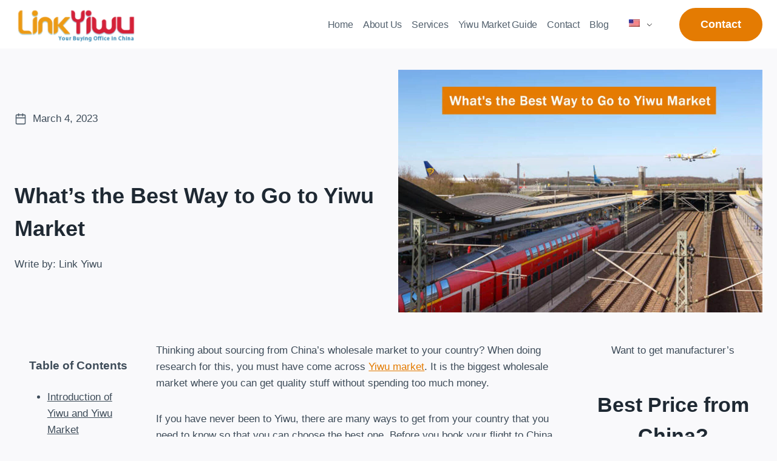

--- FILE ---
content_type: text/html; charset=UTF-8
request_url: https://www.linkyiwu.com/the-best-way-to-go-to-yiwu-market/
body_size: 41634
content:
<!doctype html><html lang="en-US" class="no-js" itemtype="https://schema.org/Blog" itemscope><head><script data-no-optimize="1">var litespeed_docref=sessionStorage.getItem("litespeed_docref");litespeed_docref&&(Object.defineProperty(document,"referrer",{get:function(){return litespeed_docref}}),sessionStorage.removeItem("litespeed_docref"));</script> <meta charset="UTF-8"><meta name="viewport" content="width=device-width, initial-scale=1, minimum-scale=1"><meta name='robots' content='index, follow, max-image-preview:large, max-snippet:-1, max-video-preview:-1' /><style>img:is([sizes="auto" i], [sizes^="auto," i]) { contain-intrinsic-size: 3000px 1500px }</style><title>What&#039;s the Best Way to Go to Yiwu Market</title><meta name="description" content="If you are planning to source from Yiwu Market, please read this whole guide to choose the best way to go to Yiwu Market." /><link rel="canonical" href="https://www.linkyiwu.com/the-best-way-to-go-to-yiwu-market/" /><meta property="og:locale" content="en_US" /><meta property="og:type" content="article" /><meta property="og:title" content="What&#039;s the Best Way to Go to Yiwu Market" /><meta property="og:description" content="If you are planning to source from Yiwu Market, please read this whole guide to choose the best way to go to Yiwu Market." /><meta property="og:url" content="https://www.linkyiwu.com/the-best-way-to-go-to-yiwu-market/" /><meta property="og:site_name" content="Yiwu Market Guide, Yiwu Agent, Yiwu China" /><meta property="article:published_time" content="2023-03-04T09:58:57+00:00" /><meta property="article:modified_time" content="2023-03-23T08:01:24+00:00" /><meta property="og:image" content="https://www.linkyiwu.com/wp-content/uploads/2023/03/Cover.jpg" /><meta property="og:image:width" content="1200" /><meta property="og:image:height" content="800" /><meta property="og:image:type" content="image/jpeg" /><meta name="author" content="Link Yiwu" /><meta name="twitter:card" content="summary_large_image" /><meta name="twitter:label1" content="Written by" /><meta name="twitter:data1" content="Link Yiwu" /><meta name="twitter:label2" content="Est. reading time" /><meta name="twitter:data2" content="17 minutes" /> <script type="application/ld+json" class="yoast-schema-graph">{"@context":"https://schema.org","@graph":[{"@type":"Article","@id":"https://www.linkyiwu.com/ru/the-best-way-to-go-to-yiwu-market/#article","isPartOf":{"@id":"https://www.linkyiwu.com/ru/the-best-way-to-go-to-yiwu-market/"},"author":{"name":"Link Yiwu","@id":"https://www.linkyiwu.com/#/schema/person/423b73b23d3cf11f3022f7db0af05dc4"},"headline":"What&#8217;s the Best Way to Go to Yiwu Market","datePublished":"2023-03-04T09:58:57+00:00","dateModified":"2023-03-23T08:01:24+00:00","mainEntityOfPage":{"@id":"https://www.linkyiwu.com/ru/the-best-way-to-go-to-yiwu-market/"},"wordCount":2470,"commentCount":4,"publisher":{"@id":"https://www.linkyiwu.com/#organization"},"image":{"@id":"https://www.linkyiwu.com/ru/the-best-way-to-go-to-yiwu-market/#primaryimage"},"thumbnailUrl":"https://www.linkyiwu.com/wp-content/uploads/2023/03/Cover.jpg","articleSection":["Yiwu Market"],"inLanguage":"en-US","potentialAction":[{"@type":"CommentAction","name":"Comment","target":["https://www.linkyiwu.com/ru/the-best-way-to-go-to-yiwu-market/#respond"]}]},{"@type":"WebPage","@id":"https://www.linkyiwu.com/ru/the-best-way-to-go-to-yiwu-market/","url":"https://www.linkyiwu.com/ru/the-best-way-to-go-to-yiwu-market/","name":"What's the Best Way to Go to Yiwu Market","isPartOf":{"@id":"https://www.linkyiwu.com/#website"},"primaryImageOfPage":{"@id":"https://www.linkyiwu.com/ru/the-best-way-to-go-to-yiwu-market/#primaryimage"},"image":{"@id":"https://www.linkyiwu.com/ru/the-best-way-to-go-to-yiwu-market/#primaryimage"},"thumbnailUrl":"https://www.linkyiwu.com/wp-content/uploads/2023/03/Cover.jpg","datePublished":"2023-03-04T09:58:57+00:00","dateModified":"2023-03-23T08:01:24+00:00","description":"If you are planning to source from Yiwu Market, please read this whole guide to choose the best way to go to Yiwu Market.","breadcrumb":{"@id":"https://www.linkyiwu.com/ru/the-best-way-to-go-to-yiwu-market/#breadcrumb"},"inLanguage":"en-US","potentialAction":[{"@type":"ReadAction","target":["https://www.linkyiwu.com/ru/the-best-way-to-go-to-yiwu-market/"]}]},{"@type":"ImageObject","inLanguage":"en-US","@id":"https://www.linkyiwu.com/ru/the-best-way-to-go-to-yiwu-market/#primaryimage","url":"https://www.linkyiwu.com/wp-content/uploads/2023/03/Cover.jpg","contentUrl":"https://www.linkyiwu.com/wp-content/uploads/2023/03/Cover.jpg","width":1200,"height":800,"caption":"Cover"},{"@type":"BreadcrumbList","@id":"https://www.linkyiwu.com/ru/the-best-way-to-go-to-yiwu-market/#breadcrumb","itemListElement":[{"@type":"ListItem","position":1,"name":"Home","item":"https://www.linkyiwu.com/"},{"@type":"ListItem","position":2,"name":"Blog","item":"https://www.linkyiwu.com/blog/"},{"@type":"ListItem","position":3,"name":"What&#8217;s the Best Way to Go to Yiwu Market"}]},{"@type":"WebSite","@id":"https://www.linkyiwu.com/#website","url":"https://www.linkyiwu.com/","name":"Yiwu Market Guide, Yiwu Agent, Yiwu China","description":"Your Buying Office in China","publisher":{"@id":"https://www.linkyiwu.com/#organization"},"potentialAction":[{"@type":"SearchAction","target":{"@type":"EntryPoint","urlTemplate":"https://www.linkyiwu.com/?s={search_term_string}"},"query-input":{"@type":"PropertyValueSpecification","valueRequired":true,"valueName":"search_term_string"}}],"inLanguage":"en-US"},{"@type":"Organization","@id":"https://www.linkyiwu.com/#organization","name":"Yiwu Market Guide, Yiwu Agent, Yiwu China","url":"https://www.linkyiwu.com/","logo":{"@type":"ImageObject","inLanguage":"en-US","@id":"https://www.linkyiwu.com/#/schema/logo/image/","url":"https://www.linkyiwu.com/wp-content/uploads/2022/09/linkyiwu.png","contentUrl":"https://www.linkyiwu.com/wp-content/uploads/2022/09/linkyiwu.png","width":420,"height":126,"caption":"Yiwu Market Guide, Yiwu Agent, Yiwu China"},"image":{"@id":"https://www.linkyiwu.com/#/schema/logo/image/"}},{"@type":"Person","@id":"https://www.linkyiwu.com/#/schema/person/423b73b23d3cf11f3022f7db0af05dc4","name":"Link Yiwu","image":{"@type":"ImageObject","inLanguage":"en-US","@id":"https://www.linkyiwu.com/#/schema/person/image/","url":"https://www.linkyiwu.com/wp-content/litespeed/avatar/8c61743de5265f254e8f2b19fa6f5e1b.jpg?ver=1768815053","contentUrl":"https://www.linkyiwu.com/wp-content/litespeed/avatar/8c61743de5265f254e8f2b19fa6f5e1b.jpg?ver=1768815053","caption":"Link Yiwu"},"url":"https://www.linkyiwu.com/author/sup/"}]}</script> <link rel="alternate" type="application/rss+xml" title="Yiwu Market Guide, Yiwu Agent, Yiwu China &raquo; Feed" href="https://www.linkyiwu.com/feed/" /><link rel="alternate" type="application/rss+xml" title="Yiwu Market Guide, Yiwu Agent, Yiwu China &raquo; Comments Feed" href="https://www.linkyiwu.com/comments/feed/" /> <script>document.documentElement.classList.remove( 'no-js' );</script> <link rel="alternate" type="application/rss+xml" title="Yiwu Market Guide, Yiwu Agent, Yiwu China &raquo; What&#8217;s the Best Way to Go to Yiwu Market Comments Feed" href="https://www.linkyiwu.com/the-best-way-to-go-to-yiwu-market/feed/" /><link data-optimized="1" rel='stylesheet' id='kadence-blocks-rowlayout-css' href='https://www.linkyiwu.com/wp-content/litespeed/css/46fde95dde1928f1660dfe80d0140e3b.css?ver=4c230' media='all' /><link data-optimized="1" rel='stylesheet' id='kadence-blocks-column-css' href='https://www.linkyiwu.com/wp-content/litespeed/css/cb285c40a6d6a8fc0ee7e5268bf9f886.css?ver=e7f60' media='all' /><link data-optimized="1" rel='stylesheet' id='kadence-blocks-iconlist-css' href='https://www.linkyiwu.com/wp-content/litespeed/css/eb26734fd38e157df15af2b7df78d33c.css?ver=33879' media='all' /><style id='kadence-blocks-advancedheading-inline-css'>.wp-block-kadence-advancedheading mark{background:transparent;border-style:solid;border-width:0}.wp-block-kadence-advancedheading mark.kt-highlight{color:#f76a0c;}.kb-adv-heading-icon{display: inline-flex;justify-content: center;align-items: center;} .is-layout-constrained > .kb-advanced-heading-link {display: block;}.single-content .kadence-advanced-heading-wrapper h1, .single-content .kadence-advanced-heading-wrapper h2, .single-content .kadence-advanced-heading-wrapper h3, .single-content .kadence-advanced-heading-wrapper h4, .single-content .kadence-advanced-heading-wrapper h5, .single-content .kadence-advanced-heading-wrapper h6 {margin: 1.5em 0 .5em;}.single-content .kadence-advanced-heading-wrapper+* { margin-top:0;}</style><link data-optimized="1" rel='stylesheet' id='kadence-blocks-tableofcontents-css' href='https://www.linkyiwu.com/wp-content/litespeed/css/c66604098c000801abe808aa904805be.css?ver=87cef' media='all' /><link data-optimized="1" rel='stylesheet' id='wp-block-library-css' href='https://www.linkyiwu.com/wp-content/litespeed/css/aef7a1116ffc9ed3a90188c16f429516.css?ver=805ac' media='all' /><style id='classic-theme-styles-inline-css'>/*! This file is auto-generated */
.wp-block-button__link{color:#fff;background-color:#32373c;border-radius:9999px;box-shadow:none;text-decoration:none;padding:calc(.667em + 2px) calc(1.333em + 2px);font-size:1.125em}.wp-block-file__button{background:#32373c;color:#fff;text-decoration:none}</style><style id='global-styles-inline-css'>:root{--wp--preset--aspect-ratio--square: 1;--wp--preset--aspect-ratio--4-3: 4/3;--wp--preset--aspect-ratio--3-4: 3/4;--wp--preset--aspect-ratio--3-2: 3/2;--wp--preset--aspect-ratio--2-3: 2/3;--wp--preset--aspect-ratio--16-9: 16/9;--wp--preset--aspect-ratio--9-16: 9/16;--wp--preset--color--black: #000000;--wp--preset--color--cyan-bluish-gray: #abb8c3;--wp--preset--color--white: #ffffff;--wp--preset--color--pale-pink: #f78da7;--wp--preset--color--vivid-red: #cf2e2e;--wp--preset--color--luminous-vivid-orange: #ff6900;--wp--preset--color--luminous-vivid-amber: #fcb900;--wp--preset--color--light-green-cyan: #7bdcb5;--wp--preset--color--vivid-green-cyan: #00d084;--wp--preset--color--pale-cyan-blue: #8ed1fc;--wp--preset--color--vivid-cyan-blue: #0693e3;--wp--preset--color--vivid-purple: #9b51e0;--wp--preset--color--theme-palette-1: var(--global-palette1);--wp--preset--color--theme-palette-2: var(--global-palette2);--wp--preset--color--theme-palette-3: var(--global-palette3);--wp--preset--color--theme-palette-4: var(--global-palette4);--wp--preset--color--theme-palette-5: var(--global-palette5);--wp--preset--color--theme-palette-6: var(--global-palette6);--wp--preset--color--theme-palette-7: var(--global-palette7);--wp--preset--color--theme-palette-8: var(--global-palette8);--wp--preset--color--theme-palette-9: var(--global-palette9);--wp--preset--gradient--vivid-cyan-blue-to-vivid-purple: linear-gradient(135deg,rgba(6,147,227,1) 0%,rgb(155,81,224) 100%);--wp--preset--gradient--light-green-cyan-to-vivid-green-cyan: linear-gradient(135deg,rgb(122,220,180) 0%,rgb(0,208,130) 100%);--wp--preset--gradient--luminous-vivid-amber-to-luminous-vivid-orange: linear-gradient(135deg,rgba(252,185,0,1) 0%,rgba(255,105,0,1) 100%);--wp--preset--gradient--luminous-vivid-orange-to-vivid-red: linear-gradient(135deg,rgba(255,105,0,1) 0%,rgb(207,46,46) 100%);--wp--preset--gradient--very-light-gray-to-cyan-bluish-gray: linear-gradient(135deg,rgb(238,238,238) 0%,rgb(169,184,195) 100%);--wp--preset--gradient--cool-to-warm-spectrum: linear-gradient(135deg,rgb(74,234,220) 0%,rgb(151,120,209) 20%,rgb(207,42,186) 40%,rgb(238,44,130) 60%,rgb(251,105,98) 80%,rgb(254,248,76) 100%);--wp--preset--gradient--blush-light-purple: linear-gradient(135deg,rgb(255,206,236) 0%,rgb(152,150,240) 100%);--wp--preset--gradient--blush-bordeaux: linear-gradient(135deg,rgb(254,205,165) 0%,rgb(254,45,45) 50%,rgb(107,0,62) 100%);--wp--preset--gradient--luminous-dusk: linear-gradient(135deg,rgb(255,203,112) 0%,rgb(199,81,192) 50%,rgb(65,88,208) 100%);--wp--preset--gradient--pale-ocean: linear-gradient(135deg,rgb(255,245,203) 0%,rgb(182,227,212) 50%,rgb(51,167,181) 100%);--wp--preset--gradient--electric-grass: linear-gradient(135deg,rgb(202,248,128) 0%,rgb(113,206,126) 100%);--wp--preset--gradient--midnight: linear-gradient(135deg,rgb(2,3,129) 0%,rgb(40,116,252) 100%);--wp--preset--font-size--small: var(--global-font-size-small);--wp--preset--font-size--medium: var(--global-font-size-medium);--wp--preset--font-size--large: var(--global-font-size-large);--wp--preset--font-size--x-large: 42px;--wp--preset--font-size--larger: var(--global-font-size-larger);--wp--preset--font-size--xxlarge: var(--global-font-size-xxlarge);--wp--preset--spacing--20: 0.44rem;--wp--preset--spacing--30: 0.67rem;--wp--preset--spacing--40: 1rem;--wp--preset--spacing--50: 1.5rem;--wp--preset--spacing--60: 2.25rem;--wp--preset--spacing--70: 3.38rem;--wp--preset--spacing--80: 5.06rem;--wp--preset--shadow--natural: 6px 6px 9px rgba(0, 0, 0, 0.2);--wp--preset--shadow--deep: 12px 12px 50px rgba(0, 0, 0, 0.4);--wp--preset--shadow--sharp: 6px 6px 0px rgba(0, 0, 0, 0.2);--wp--preset--shadow--outlined: 6px 6px 0px -3px rgba(255, 255, 255, 1), 6px 6px rgba(0, 0, 0, 1);--wp--preset--shadow--crisp: 6px 6px 0px rgba(0, 0, 0, 1);}:where(.is-layout-flex){gap: 0.5em;}:where(.is-layout-grid){gap: 0.5em;}body .is-layout-flex{display: flex;}.is-layout-flex{flex-wrap: wrap;align-items: center;}.is-layout-flex > :is(*, div){margin: 0;}body .is-layout-grid{display: grid;}.is-layout-grid > :is(*, div){margin: 0;}:where(.wp-block-columns.is-layout-flex){gap: 2em;}:where(.wp-block-columns.is-layout-grid){gap: 2em;}:where(.wp-block-post-template.is-layout-flex){gap: 1.25em;}:where(.wp-block-post-template.is-layout-grid){gap: 1.25em;}.has-black-color{color: var(--wp--preset--color--black) !important;}.has-cyan-bluish-gray-color{color: var(--wp--preset--color--cyan-bluish-gray) !important;}.has-white-color{color: var(--wp--preset--color--white) !important;}.has-pale-pink-color{color: var(--wp--preset--color--pale-pink) !important;}.has-vivid-red-color{color: var(--wp--preset--color--vivid-red) !important;}.has-luminous-vivid-orange-color{color: var(--wp--preset--color--luminous-vivid-orange) !important;}.has-luminous-vivid-amber-color{color: var(--wp--preset--color--luminous-vivid-amber) !important;}.has-light-green-cyan-color{color: var(--wp--preset--color--light-green-cyan) !important;}.has-vivid-green-cyan-color{color: var(--wp--preset--color--vivid-green-cyan) !important;}.has-pale-cyan-blue-color{color: var(--wp--preset--color--pale-cyan-blue) !important;}.has-vivid-cyan-blue-color{color: var(--wp--preset--color--vivid-cyan-blue) !important;}.has-vivid-purple-color{color: var(--wp--preset--color--vivid-purple) !important;}.has-black-background-color{background-color: var(--wp--preset--color--black) !important;}.has-cyan-bluish-gray-background-color{background-color: var(--wp--preset--color--cyan-bluish-gray) !important;}.has-white-background-color{background-color: var(--wp--preset--color--white) !important;}.has-pale-pink-background-color{background-color: var(--wp--preset--color--pale-pink) !important;}.has-vivid-red-background-color{background-color: var(--wp--preset--color--vivid-red) !important;}.has-luminous-vivid-orange-background-color{background-color: var(--wp--preset--color--luminous-vivid-orange) !important;}.has-luminous-vivid-amber-background-color{background-color: var(--wp--preset--color--luminous-vivid-amber) !important;}.has-light-green-cyan-background-color{background-color: var(--wp--preset--color--light-green-cyan) !important;}.has-vivid-green-cyan-background-color{background-color: var(--wp--preset--color--vivid-green-cyan) !important;}.has-pale-cyan-blue-background-color{background-color: var(--wp--preset--color--pale-cyan-blue) !important;}.has-vivid-cyan-blue-background-color{background-color: var(--wp--preset--color--vivid-cyan-blue) !important;}.has-vivid-purple-background-color{background-color: var(--wp--preset--color--vivid-purple) !important;}.has-black-border-color{border-color: var(--wp--preset--color--black) !important;}.has-cyan-bluish-gray-border-color{border-color: var(--wp--preset--color--cyan-bluish-gray) !important;}.has-white-border-color{border-color: var(--wp--preset--color--white) !important;}.has-pale-pink-border-color{border-color: var(--wp--preset--color--pale-pink) !important;}.has-vivid-red-border-color{border-color: var(--wp--preset--color--vivid-red) !important;}.has-luminous-vivid-orange-border-color{border-color: var(--wp--preset--color--luminous-vivid-orange) !important;}.has-luminous-vivid-amber-border-color{border-color: var(--wp--preset--color--luminous-vivid-amber) !important;}.has-light-green-cyan-border-color{border-color: var(--wp--preset--color--light-green-cyan) !important;}.has-vivid-green-cyan-border-color{border-color: var(--wp--preset--color--vivid-green-cyan) !important;}.has-pale-cyan-blue-border-color{border-color: var(--wp--preset--color--pale-cyan-blue) !important;}.has-vivid-cyan-blue-border-color{border-color: var(--wp--preset--color--vivid-cyan-blue) !important;}.has-vivid-purple-border-color{border-color: var(--wp--preset--color--vivid-purple) !important;}.has-vivid-cyan-blue-to-vivid-purple-gradient-background{background: var(--wp--preset--gradient--vivid-cyan-blue-to-vivid-purple) !important;}.has-light-green-cyan-to-vivid-green-cyan-gradient-background{background: var(--wp--preset--gradient--light-green-cyan-to-vivid-green-cyan) !important;}.has-luminous-vivid-amber-to-luminous-vivid-orange-gradient-background{background: var(--wp--preset--gradient--luminous-vivid-amber-to-luminous-vivid-orange) !important;}.has-luminous-vivid-orange-to-vivid-red-gradient-background{background: var(--wp--preset--gradient--luminous-vivid-orange-to-vivid-red) !important;}.has-very-light-gray-to-cyan-bluish-gray-gradient-background{background: var(--wp--preset--gradient--very-light-gray-to-cyan-bluish-gray) !important;}.has-cool-to-warm-spectrum-gradient-background{background: var(--wp--preset--gradient--cool-to-warm-spectrum) !important;}.has-blush-light-purple-gradient-background{background: var(--wp--preset--gradient--blush-light-purple) !important;}.has-blush-bordeaux-gradient-background{background: var(--wp--preset--gradient--blush-bordeaux) !important;}.has-luminous-dusk-gradient-background{background: var(--wp--preset--gradient--luminous-dusk) !important;}.has-pale-ocean-gradient-background{background: var(--wp--preset--gradient--pale-ocean) !important;}.has-electric-grass-gradient-background{background: var(--wp--preset--gradient--electric-grass) !important;}.has-midnight-gradient-background{background: var(--wp--preset--gradient--midnight) !important;}.has-small-font-size{font-size: var(--wp--preset--font-size--small) !important;}.has-medium-font-size{font-size: var(--wp--preset--font-size--medium) !important;}.has-large-font-size{font-size: var(--wp--preset--font-size--large) !important;}.has-x-large-font-size{font-size: var(--wp--preset--font-size--x-large) !important;}
:where(.wp-block-post-template.is-layout-flex){gap: 1.25em;}:where(.wp-block-post-template.is-layout-grid){gap: 1.25em;}
:where(.wp-block-columns.is-layout-flex){gap: 2em;}:where(.wp-block-columns.is-layout-grid){gap: 2em;}
:root :where(.wp-block-pullquote){font-size: 1.5em;line-height: 1.6;}</style><link data-optimized="1" rel='stylesheet' id='trp-language-switcher-style-css' href='https://www.linkyiwu.com/wp-content/litespeed/css/7b1283c3f95344fd5e87ae6141bc5484.css?ver=3f2ce' media='all' /><link data-optimized="1" rel='stylesheet' id='kadence-global-css' href='https://www.linkyiwu.com/wp-content/litespeed/css/c012ef76c8ca2724db3cf08e6b55c230.css?ver=6dd65' media='all' /><style id='kadence-global-inline-css'>/* Kadence Base CSS */
:root{--global-palette1:#e47b02;--global-palette2:#ed8f0c;--global-palette3:#1f2933;--global-palette4:#3e4c59;--global-palette5:#52606d;--global-palette6:#7b8794;--global-palette7:#f3f4f7;--global-palette8:#f9f9fb;--global-palette9:#ffffff;--global-palette9rgb:255, 255, 255;--global-palette-highlight:var(--global-palette1);--global-palette-highlight-alt:var(--global-palette2);--global-palette-highlight-alt2:var(--global-palette9);--global-palette-btn-bg:var(--global-palette1);--global-palette-btn-bg-hover:#44d9f9;--global-palette-btn:#ffffff;--global-palette-btn-hover:#ffffff;--global-body-font-family:Karla, sans-serif;--global-heading-font-family:Inter, sans-serif;--global-primary-nav-font-family:Inter, sans-serif;--global-fallback-font:sans-serif;--global-display-fallback-font:sans-serif;--global-content-width:1290px;--global-content-wide-width:calc(1290px + 230px);--global-content-narrow-width:842px;--global-content-edge-padding:1.5rem;--global-content-boxed-padding:2rem;--global-calc-content-width:calc(1290px - var(--global-content-edge-padding) - var(--global-content-edge-padding) );--wp--style--global--content-size:var(--global-calc-content-width);}.wp-site-blocks{--global-vw:calc( 100vw - ( 0.5 * var(--scrollbar-offset)));}body{background:var(--global-palette8);}body, input, select, optgroup, textarea{font-style:normal;font-weight:normal;font-size:17px;line-height:1.6;font-family:var(--global-body-font-family);color:var(--global-palette4);}.content-bg, body.content-style-unboxed .site{background:var(--global-palette9);}h1,h2,h3,h4,h5,h6{font-family:var(--global-heading-font-family);}h1{font-style:normal;font-weight:700;font-size:42px;line-height:1.5;text-transform:none;color:var(--global-palette3);}h2{font-style:normal;font-weight:700;font-size:34px;line-height:1.5;text-transform:none;color:var(--global-palette3);}h3{font-style:normal;font-weight:700;font-size:26px;line-height:1.5;text-transform:none;color:var(--global-palette3);}h4{font-style:normal;font-weight:700;font-size:22px;line-height:1.5;text-transform:none;color:var(--global-palette3);}h5{font-style:normal;font-weight:700;font-size:21px;line-height:1.5;text-transform:none;color:var(--global-palette3);}h6{font-style:normal;font-weight:500;font-size:21px;line-height:1.5;letter-spacing:-0.2px;text-transform:none;color:#44d9f9;}@media all and (max-width: 767px){h1{font-size:36px;}h2{font-size:30px;line-height:1.3;}h3{font-size:24px;}h4{font-size:22px;}}.entry-hero .kadence-breadcrumbs{max-width:1290px;}.site-container, .site-header-row-layout-contained, .site-footer-row-layout-contained, .entry-hero-layout-contained, .comments-area, .alignfull > .wp-block-cover__inner-container, .alignwide > .wp-block-cover__inner-container{max-width:var(--global-content-width);}.content-width-narrow .content-container.site-container, .content-width-narrow .hero-container.site-container{max-width:var(--global-content-narrow-width);}@media all and (min-width: 1520px){.wp-site-blocks .content-container  .alignwide{margin-left:-115px;margin-right:-115px;width:unset;max-width:unset;}}@media all and (min-width: 1102px){.content-width-narrow .wp-site-blocks .content-container .alignwide{margin-left:-130px;margin-right:-130px;width:unset;max-width:unset;}}.content-style-boxed .wp-site-blocks .entry-content .alignwide{margin-left:calc( -1 * var( --global-content-boxed-padding ) );margin-right:calc( -1 * var( --global-content-boxed-padding ) );}.content-area{margin-top:5rem;margin-bottom:5rem;}@media all and (max-width: 1024px){.content-area{margin-top:3rem;margin-bottom:3rem;}}@media all and (max-width: 767px){.content-area{margin-top:2rem;margin-bottom:2rem;}}@media all and (max-width: 1024px){:root{--global-content-boxed-padding:2rem;}}@media all and (max-width: 767px){:root{--global-content-boxed-padding:1.5rem;}}.entry-content-wrap{padding:2rem;}@media all and (max-width: 1024px){.entry-content-wrap{padding:2rem;}}@media all and (max-width: 767px){.entry-content-wrap{padding:1.5rem;}}.entry.single-entry{box-shadow:0px 15px 15px -10px rgba(0,0,0,0.05);border-radius:10px 10px 10px 10px;}.entry.loop-entry{border-radius:0px 0px 0px 0px;box-shadow:0px 15px 15px -10px rgba(0,0,0,0.05);}.loop-entry .entry-content-wrap{padding:2rem;}@media all and (max-width: 1024px){.loop-entry .entry-content-wrap{padding:2rem;}}@media all and (max-width: 767px){.loop-entry .entry-content-wrap{padding:1.5rem;}}button, .button, .wp-block-button__link, input[type="button"], input[type="reset"], input[type="submit"], .fl-button, .elementor-button-wrapper .elementor-button, .wc-block-components-checkout-place-order-button, .wc-block-cart__submit{font-style:normal;font-weight:600;font-size:18px;line-height:1.2;font-family:Inter, sans-serif;text-transform:capitalize;border-radius:50px;padding:17px 35px 17px 35px;box-shadow:0px 0px 0px -7px rgba(0,0,0,0);}.wp-block-button.is-style-outline .wp-block-button__link{padding:17px 35px 17px 35px;}button:hover, button:focus, button:active, .button:hover, .button:focus, .button:active, .wp-block-button__link:hover, .wp-block-button__link:focus, .wp-block-button__link:active, input[type="button"]:hover, input[type="button"]:focus, input[type="button"]:active, input[type="reset"]:hover, input[type="reset"]:focus, input[type="reset"]:active, input[type="submit"]:hover, input[type="submit"]:focus, input[type="submit"]:active, .elementor-button-wrapper .elementor-button:hover, .elementor-button-wrapper .elementor-button:focus, .elementor-button-wrapper .elementor-button:active, .wc-block-cart__submit:hover{box-shadow:-10px 10px 40px -7px rgba(0,0,0,0.06);}.kb-button.kb-btn-global-outline.kb-btn-global-inherit{padding-top:calc(17px - 2px);padding-right:calc(35px - 2px);padding-bottom:calc(17px - 2px);padding-left:calc(35px - 2px);}@media all and (min-width: 1025px){.transparent-header .entry-hero .entry-hero-container-inner{padding-top:80px;}}@media all and (max-width: 1024px){.mobile-transparent-header .entry-hero .entry-hero-container-inner{padding-top:80px;}}@media all and (max-width: 767px){.mobile-transparent-header .entry-hero .entry-hero-container-inner{padding-top:80px;}}.wp-site-blocks .post-title h1{font-style:normal;font-size:45px;}@media all and (max-width: 767px){.wp-site-blocks .post-title h1{font-size:32px;line-height:1.4;}}.post-title .entry-taxonomies, .post-title .entry-taxonomies a{font-style:normal;font-size:16px;letter-spacing:-0.1px;text-transform:none;color:var(--global-palette2);}.post-title .entry-taxonomies .category-style-pill a{background:var(--global-palette2);}.entry-hero.post-hero-section .entry-header{min-height:400px;}.post-hero-section .hero-section-overlay{background:rgba(236,245,252,0.77);}@media all and (max-width: 767px){.entry-hero.post-hero-section .entry-header{min-height:320px;}}.loop-entry.type-post h2.entry-title{font-style:normal;font-size:24px;color:var(--global-palette4);}.loop-entry.type-post .entry-taxonomies{font-style:normal;font-size:16px;letter-spacing:-0.1px;text-transform:none;}.loop-entry.type-post .entry-taxonomies, .loop-entry.type-post .entry-taxonomies a{color:var(--global-palette2);}.loop-entry.type-post .entry-taxonomies .category-style-pill a{background:var(--global-palette2);}.loop-entry.type-post .entry-taxonomies a:hover{color:var(--global-palette1);}.loop-entry.type-post .entry-taxonomies .category-style-pill a:hover{background:var(--global-palette1);}
/* Kadence Header CSS */
@media all and (max-width: 1024px){.mobile-transparent-header #masthead{position:absolute;left:0px;right:0px;z-index:100;}.kadence-scrollbar-fixer.mobile-transparent-header #masthead{right:var(--scrollbar-offset,0);}.mobile-transparent-header #masthead, .mobile-transparent-header .site-top-header-wrap .site-header-row-container-inner, .mobile-transparent-header .site-main-header-wrap .site-header-row-container-inner, .mobile-transparent-header .site-bottom-header-wrap .site-header-row-container-inner{background:transparent;}.site-header-row-tablet-layout-fullwidth, .site-header-row-tablet-layout-standard{padding:0px;}}@media all and (min-width: 1025px){.transparent-header #masthead{position:absolute;left:0px;right:0px;z-index:100;}.transparent-header.kadence-scrollbar-fixer #masthead{right:var(--scrollbar-offset,0);}.transparent-header #masthead, .transparent-header .site-top-header-wrap .site-header-row-container-inner, .transparent-header .site-main-header-wrap .site-header-row-container-inner, .transparent-header .site-bottom-header-wrap .site-header-row-container-inner{background:transparent;}}.site-branding a.brand img{max-width:200px;}.site-branding a.brand img.svg-logo-image{width:200px;}.site-branding{padding:0px 40px 0px 0px;}#masthead, #masthead .kadence-sticky-header.item-is-fixed:not(.item-at-start):not(.site-header-row-container):not(.site-main-header-wrap), #masthead .kadence-sticky-header.item-is-fixed:not(.item-at-start) > .site-header-row-container-inner{background:#ffffff;}.site-main-header-inner-wrap{min-height:80px;}.header-navigation[class*="header-navigation-style-underline"] .header-menu-container.primary-menu-container>ul>li>a:after{width:calc( 100% - 1em);}.main-navigation .primary-menu-container > ul > li.menu-item > a{padding-left:calc(1em / 2);padding-right:calc(1em / 2);padding-top:0.2em;padding-bottom:0.2em;color:var(--global-palette5);}.main-navigation .primary-menu-container > ul > li.menu-item .dropdown-nav-special-toggle{right:calc(1em / 2);}.main-navigation .primary-menu-container > ul li.menu-item > a{font-style:normal;font-weight:500;font-size:16px;letter-spacing:-0.2px;font-family:var(--global-primary-nav-font-family);text-transform:capitalize;}.main-navigation .primary-menu-container > ul > li.menu-item > a:hover{color:var(--global-palette2);}.main-navigation .primary-menu-container > ul > li.menu-item.current-menu-item > a{color:var(--global-palette2);}.header-navigation .header-menu-container ul ul.sub-menu, .header-navigation .header-menu-container ul ul.submenu{background:var(--global-palette3);box-shadow:0px 2px 13px 0px rgba(0,0,0,0.1);}.header-navigation .header-menu-container ul ul li.menu-item, .header-menu-container ul.menu > li.kadence-menu-mega-enabled > ul > li.menu-item > a{border-bottom:1px solid rgba(255,255,255,0.1);}.header-navigation .header-menu-container ul ul li.menu-item > a{width:200px;padding-top:1em;padding-bottom:1em;color:var(--global-palette8);font-size:12px;}.header-navigation .header-menu-container ul ul li.menu-item > a:hover{color:var(--global-palette9);background:var(--global-palette4);}.header-navigation .header-menu-container ul ul li.menu-item.current-menu-item > a{color:var(--global-palette9);background:var(--global-palette4);}.mobile-toggle-open-container .menu-toggle-open, .mobile-toggle-open-container .menu-toggle-open:focus{color:#00428b;padding:0.4em 0.6em 0.4em 0.6em;font-size:14px;}.mobile-toggle-open-container .menu-toggle-open.menu-toggle-style-bordered{border:1px solid currentColor;}.mobile-toggle-open-container .menu-toggle-open .menu-toggle-icon{font-size:30px;}.mobile-toggle-open-container .menu-toggle-open:hover, .mobile-toggle-open-container .menu-toggle-open:focus-visible{color:var(--global-palette2);}.mobile-navigation ul li{font-style:normal;font-weight:600;font-size:20px;line-height:1.2;}.mobile-navigation ul li a{padding-top:1em;padding-bottom:1em;}.mobile-navigation ul li > a, .mobile-navigation ul li.menu-item-has-children > .drawer-nav-drop-wrap{color:var(--global-palette8);}.mobile-navigation ul li > a:hover, .mobile-navigation ul li.menu-item-has-children > .drawer-nav-drop-wrap:hover{color:#44d9f9;}.mobile-navigation ul li.current-menu-item > a, .mobile-navigation ul li.current-menu-item.menu-item-has-children > .drawer-nav-drop-wrap{color:#44d9f9;}.mobile-navigation ul li.menu-item-has-children .drawer-nav-drop-wrap, .mobile-navigation ul li:not(.menu-item-has-children) a{border-bottom:1px solid var(--global-palette5);}.mobile-navigation:not(.drawer-navigation-parent-toggle-true) ul li.menu-item-has-children .drawer-nav-drop-wrap button{border-left:1px solid var(--global-palette5);}#mobile-drawer .drawer-inner, #mobile-drawer.popup-drawer-layout-fullwidth.popup-drawer-animation-slice .pop-portion-bg, #mobile-drawer.popup-drawer-layout-fullwidth.popup-drawer-animation-slice.pop-animated.show-drawer .drawer-inner{background:var(--global-palette3);}#mobile-drawer .drawer-header .drawer-toggle{padding:0.6em 0.15em 0.6em 0.15em;font-size:24px;}#main-header .header-button{font-style:normal;line-height:1.2;margin:0px 0px 0px 20px;border:2px none transparent;box-shadow:0px 0px 0px -7px rgba(0,0,0,0);}#main-header .header-button.button-size-custom{padding:15px 30px 15px 30px;}#main-header .header-button:hover{box-shadow:0px 15px 25px -7px rgba(0,0,0,0.1);}
/* Kadence Footer CSS */
#colophon{background:var(--global-palette3);}.site-middle-footer-wrap .site-footer-row-container-inner{background:#353c4d;font-style:normal;color:var(--global-palette9);border-bottom:1px solid var(--global-palette5);}.site-footer .site-middle-footer-wrap a:where(:not(.button):not(.wp-block-button__link):not(.wp-element-button)){color:var(--global-palette9);}.site-footer .site-middle-footer-wrap a:where(:not(.button):not(.wp-block-button__link):not(.wp-element-button)):hover{color:var(--global-palette2);}.site-middle-footer-inner-wrap{padding-top:50px;padding-bottom:50px;grid-column-gap:100px;grid-row-gap:100px;}.site-middle-footer-inner-wrap .widget{margin-bottom:30px;}.site-middle-footer-inner-wrap .widget-area .widget-title{font-style:normal;text-transform:capitalize;color:var(--global-palette9);}.site-middle-footer-inner-wrap .site-footer-section:not(:last-child):after{right:calc(-100px / 2);}@media all and (max-width: 1024px){.site-middle-footer-inner-wrap{grid-column-gap:30px;grid-row-gap:30px;}.site-middle-footer-inner-wrap .site-footer-section:not(:last-child):after{right:calc(-30px / 2);}}.site-bottom-footer-wrap .site-footer-row-container-inner{background:var(--global-palette3);font-style:normal;color:var(--global-palette9);border-top:0px solid var(--global-palette5);}.site-footer .site-bottom-footer-wrap a:where(:not(.button):not(.wp-block-button__link):not(.wp-element-button)){color:var(--global-palette9);}.site-footer .site-bottom-footer-wrap a:where(:not(.button):not(.wp-block-button__link):not(.wp-element-button)):hover{color:var(--global-palette2);}.site-bottom-footer-inner-wrap{padding-top:10px;padding-bottom:10px;grid-column-gap:30px;}.site-bottom-footer-inner-wrap .widget{margin-bottom:30px;}.site-bottom-footer-inner-wrap .widget-area .widget-title{font-style:normal;color:var(--global-palette9);}.site-bottom-footer-inner-wrap .site-footer-section:not(:last-child):after{right:calc(-30px / 2);}.footer-social-wrap .footer-social-inner-wrap{font-size:1.1em;gap:0.3em;}.site-footer .site-footer-wrap .site-footer-section .footer-social-wrap .footer-social-inner-wrap .social-button{color:var(--global-palette9);background:rgba(68,217,249,0);border:2px none transparent;border-radius:3px;}.site-footer .site-footer-wrap .site-footer-section .footer-social-wrap .footer-social-inner-wrap .social-button:hover{color:var(--global-palette2);}
/* Kadence Pro Header CSS */
.header-navigation-dropdown-direction-left ul ul.submenu, .header-navigation-dropdown-direction-left ul ul.sub-menu{right:0px;left:auto;}.rtl .header-navigation-dropdown-direction-right ul ul.submenu, .rtl .header-navigation-dropdown-direction-right ul ul.sub-menu{left:0px;right:auto;}.header-account-button .nav-drop-title-wrap > .kadence-svg-iconset, .header-account-button > .kadence-svg-iconset{font-size:1.2em;}.site-header-item .header-account-button .nav-drop-title-wrap, .site-header-item .header-account-wrap > .header-account-button{display:flex;align-items:center;}.header-account-style-icon_label .header-account-label{padding-left:5px;}.header-account-style-label_icon .header-account-label{padding-right:5px;}.site-header-item .header-account-wrap .header-account-button{text-decoration:none;box-shadow:none;color:inherit;background:transparent;padding:0.6em 0em 0.6em 0em;}.header-mobile-account-wrap .header-account-button .nav-drop-title-wrap > .kadence-svg-iconset, .header-mobile-account-wrap .header-account-button > .kadence-svg-iconset{font-size:1.2em;}.header-mobile-account-wrap .header-account-button .nav-drop-title-wrap, .header-mobile-account-wrap > .header-account-button{display:flex;align-items:center;}.header-mobile-account-wrap.header-account-style-icon_label .header-account-label{padding-left:5px;}.header-mobile-account-wrap.header-account-style-label_icon .header-account-label{padding-right:5px;}.header-mobile-account-wrap .header-account-button{text-decoration:none;box-shadow:none;color:inherit;background:transparent;padding:0.6em 0em 0.6em 0em;}#login-drawer .drawer-inner .drawer-content{display:flex;justify-content:center;align-items:center;position:absolute;top:0px;bottom:0px;left:0px;right:0px;padding:0px;}#loginform p label{display:block;}#login-drawer #loginform{width:100%;}#login-drawer #loginform input{width:100%;}#login-drawer #loginform input[type="checkbox"]{width:auto;}#login-drawer .drawer-inner .drawer-header{position:relative;z-index:100;}#login-drawer .drawer-content_inner.widget_login_form_inner{padding:2em;width:100%;max-width:350px;border-radius:.25rem;background:var(--global-palette9);color:var(--global-palette4);}#login-drawer .lost_password a{color:var(--global-palette6);}#login-drawer .lost_password, #login-drawer .register-field{text-align:center;}#login-drawer .widget_login_form_inner p{margin-top:1.2em;margin-bottom:0em;}#login-drawer .widget_login_form_inner p:first-child{margin-top:0em;}#login-drawer .widget_login_form_inner label{margin-bottom:0.5em;}#login-drawer hr.register-divider{margin:1.2em 0;border-width:1px;}#login-drawer .register-field{font-size:90%;}@media all and (min-width: 1025px){#login-drawer hr.register-divider.hide-desktop{display:none;}#login-drawer p.register-field.hide-desktop{display:none;}}@media all and (max-width: 1024px){#login-drawer hr.register-divider.hide-mobile{display:none;}#login-drawer p.register-field.hide-mobile{display:none;}}@media all and (max-width: 767px){#login-drawer hr.register-divider.hide-mobile{display:none;}#login-drawer p.register-field.hide-mobile{display:none;}}.tertiary-navigation .tertiary-menu-container > ul > li.menu-item > a{padding-left:calc(1.2em / 2);padding-right:calc(1.2em / 2);padding-top:0.6em;padding-bottom:0.6em;color:var(--global-palette5);}.tertiary-navigation .tertiary-menu-container > ul > li.menu-item > a:hover{color:var(--global-palette-highlight);}.tertiary-navigation .tertiary-menu-container > ul > li.menu-item.current-menu-item > a{color:var(--global-palette3);}.header-navigation[class*="header-navigation-style-underline"] .header-menu-container.tertiary-menu-container>ul>li>a:after{width:calc( 100% - 1.2em);}.quaternary-navigation .quaternary-menu-container > ul > li.menu-item > a{padding-left:calc(1.2em / 2);padding-right:calc(1.2em / 2);padding-top:0.6em;padding-bottom:0.6em;color:var(--global-palette5);}.quaternary-navigation .quaternary-menu-container > ul > li.menu-item > a:hover{color:var(--global-palette-highlight);}.quaternary-navigation .quaternary-menu-container > ul > li.menu-item.current-menu-item > a{color:var(--global-palette3);}.header-navigation[class*="header-navigation-style-underline"] .header-menu-container.quaternary-menu-container>ul>li>a:after{width:calc( 100% - 1.2em);}#main-header .header-divider{border-right:1px solid var(--global-palette6);height:50%;}#main-header .header-divider2{border-right:1px solid var(--global-palette6);height:50%;}#main-header .header-divider3{border-right:1px solid var(--global-palette6);height:50%;}#mobile-header .header-mobile-divider, #mobile-drawer .header-mobile-divider{border-right:1px solid var(--global-palette6);height:50%;}#mobile-drawer .header-mobile-divider{border-top:1px solid var(--global-palette6);width:50%;}#mobile-header .header-mobile-divider2{border-right:1px solid var(--global-palette6);height:50%;}#mobile-drawer .header-mobile-divider2{border-top:1px solid var(--global-palette6);width:50%;}.header-item-search-bar form ::-webkit-input-placeholder{color:currentColor;opacity:0.5;}.header-item-search-bar form ::placeholder{color:currentColor;opacity:0.5;}.header-search-bar form{max-width:100%;width:240px;}.header-mobile-search-bar form{max-width:calc(100vw - var(--global-sm-spacing) - var(--global-sm-spacing));width:240px;}.header-widget-lstyle-normal .header-widget-area-inner a:not(.button){text-decoration:underline;}.element-contact-inner-wrap{display:flex;flex-wrap:wrap;align-items:center;margin-top:-0.6em;margin-left:calc(-0.6em / 2);margin-right:calc(-0.6em / 2);}.element-contact-inner-wrap .header-contact-item{display:inline-flex;flex-wrap:wrap;align-items:center;margin-top:0.6em;margin-left:calc(0.6em / 2);margin-right:calc(0.6em / 2);}.element-contact-inner-wrap .header-contact-item .kadence-svg-iconset{font-size:1em;}.header-contact-item img{display:inline-block;}.header-contact-item .contact-label{margin-left:0.3em;}.rtl .header-contact-item .contact-label{margin-right:0.3em;margin-left:0px;}.header-mobile-contact-wrap .element-contact-inner-wrap{display:flex;flex-wrap:wrap;align-items:center;margin-top:-0.6em;margin-left:calc(-0.6em / 2);margin-right:calc(-0.6em / 2);}.header-mobile-contact-wrap .element-contact-inner-wrap .header-contact-item{display:inline-flex;flex-wrap:wrap;align-items:center;margin-top:0.6em;margin-left:calc(0.6em / 2);margin-right:calc(0.6em / 2);}.header-mobile-contact-wrap .element-contact-inner-wrap .header-contact-item .kadence-svg-iconset{font-size:1em;}#main-header .header-button2{border:2px none transparent;box-shadow:0px 0px 0px -7px rgba(0,0,0,0);}#main-header .header-button2:hover{box-shadow:0px 15px 25px -7px rgba(0,0,0,0.1);}.mobile-header-button2-wrap .mobile-header-button-inner-wrap .mobile-header-button2{border:2px none transparent;box-shadow:0px 0px 0px -7px rgba(0,0,0,0);}.mobile-header-button2-wrap .mobile-header-button-inner-wrap .mobile-header-button2:hover{box-shadow:0px 15px 25px -7px rgba(0,0,0,0.1);}#widget-drawer.popup-drawer-layout-fullwidth .drawer-content .header-widget2, #widget-drawer.popup-drawer-layout-sidepanel .drawer-inner{max-width:400px;}#widget-drawer.popup-drawer-layout-fullwidth .drawer-content .header-widget2{margin:0 auto;}.widget-toggle-open{display:flex;align-items:center;background:transparent;box-shadow:none;}.widget-toggle-open:hover, .widget-toggle-open:focus{border-color:currentColor;background:transparent;box-shadow:none;}.widget-toggle-open .widget-toggle-icon{display:flex;}.widget-toggle-open .widget-toggle-label{padding-right:5px;}.rtl .widget-toggle-open .widget-toggle-label{padding-left:5px;padding-right:0px;}.widget-toggle-open .widget-toggle-label:empty, .rtl .widget-toggle-open .widget-toggle-label:empty{padding-right:0px;padding-left:0px;}.widget-toggle-open-container .widget-toggle-open{color:var(--global-palette5);padding:0.4em 0.6em 0.4em 0.6em;font-size:14px;}.widget-toggle-open-container .widget-toggle-open.widget-toggle-style-bordered{border:1px solid currentColor;}.widget-toggle-open-container .widget-toggle-open .widget-toggle-icon{font-size:20px;}.widget-toggle-open-container .widget-toggle-open:hover, .widget-toggle-open-container .widget-toggle-open:focus{color:var(--global-palette-highlight);}#widget-drawer .header-widget-2style-normal a:not(.button){text-decoration:underline;}#widget-drawer .header-widget-2style-plain a:not(.button){text-decoration:none;}#widget-drawer .header-widget2 .widget-title{color:var(--global-palette9);}#widget-drawer .header-widget2{color:var(--global-palette8);}#widget-drawer .header-widget2 a:not(.button), #widget-drawer .header-widget2 .drawer-sub-toggle{color:var(--global-palette8);}#widget-drawer .header-widget2 a:not(.button):hover, #widget-drawer .header-widget2 .drawer-sub-toggle:hover{color:var(--global-palette9);}#mobile-secondary-site-navigation ul li{font-size:14px;}#mobile-secondary-site-navigation ul li a{padding-top:1em;padding-bottom:1em;}#mobile-secondary-site-navigation ul li > a, #mobile-secondary-site-navigation ul li.menu-item-has-children > .drawer-nav-drop-wrap{color:var(--global-palette8);}#mobile-secondary-site-navigation ul li.current-menu-item > a, #mobile-secondary-site-navigation ul li.current-menu-item.menu-item-has-children > .drawer-nav-drop-wrap{color:var(--global-palette-highlight);}#mobile-secondary-site-navigation ul li.menu-item-has-children .drawer-nav-drop-wrap, #mobile-secondary-site-navigation ul li:not(.menu-item-has-children) a{border-bottom:1px solid rgba(255,255,255,0.1);}#mobile-secondary-site-navigation:not(.drawer-navigation-parent-toggle-true) ul li.menu-item-has-children .drawer-nav-drop-wrap button{border-left:1px solid rgba(255,255,255,0.1);}</style><link data-optimized="1" rel='stylesheet' id='kadence-header-css' href='https://www.linkyiwu.com/wp-content/litespeed/css/5f29f63ae8a1ef4deef6a81a225fcc90.css?ver=cdcbf' media='all' /><link data-optimized="1" rel='stylesheet' id='kadence-content-css' href='https://www.linkyiwu.com/wp-content/litespeed/css/99567548875ecea2bc70529b664559e0.css?ver=f28f8' media='all' /><link data-optimized="1" rel='stylesheet' id='kadence-comments-css' href='https://www.linkyiwu.com/wp-content/litespeed/css/66d27bf6e808407559a37a475f5e1664.css?ver=d0fde' media='all' /><link data-optimized="1" rel='stylesheet' id='kadence-related-posts-css' href='https://www.linkyiwu.com/wp-content/litespeed/css/0340b80e8ba2b56d2dc21a387167668e.css?ver=9d368' media='all' /><link data-optimized="1" rel='stylesheet' id='kad-splide-css' href='https://www.linkyiwu.com/wp-content/litespeed/css/e5c766ad43b860a44c4b3ebfa154289d.css?ver=87e83' media='all' /><link data-optimized="1" rel='stylesheet' id='kadence-footer-css' href='https://www.linkyiwu.com/wp-content/litespeed/css/453122f53502761bbd5ffee22f6cba50.css?ver=a373f' media='all' /><link data-optimized="1" rel='stylesheet' id='menu-addons-css' href='https://www.linkyiwu.com/wp-content/litespeed/css/d0260e3ca7ae47107a75699362042695.css?ver=fdde6' media='all' /><style id='kadence-blocks-global-variables-inline-css'>:root {--global-kb-font-size-sm:clamp(0.8rem, 0.73rem + 0.217vw, 0.9rem);--global-kb-font-size-md:clamp(1.1rem, 0.995rem + 0.326vw, 1.25rem);--global-kb-font-size-lg:clamp(1.75rem, 1.576rem + 0.543vw, 2rem);--global-kb-font-size-xl:clamp(2.25rem, 1.728rem + 1.63vw, 3rem);--global-kb-font-size-xxl:clamp(2.5rem, 1.456rem + 3.26vw, 4rem);--global-kb-font-size-xxxl:clamp(2.75rem, 0.489rem + 7.065vw, 6rem);}</style><style id='kadence_blocks_css-inline-css'>#kt-layout-id_9d725d-0b{margin-top:-45px;}#kt-layout-id_9d725d-0b > .kt-row-column-wrap{padding-top:var( --global-kb-row-default-top, 25px );padding-bottom:var( --global-kb-row-default-bottom, 25px );padding-top:0px;grid-template-columns:minmax(0, calc(50% - ((var(--kb-default-row-gutter, var(--global-row-gutter-md, 2rem)) * 1 )/2)))minmax(0, calc(50% - ((var(--kb-default-row-gutter, var(--global-row-gutter-md, 2rem)) * 1 )/2)));}#kt-layout-id_9d725d-0b .kt-row-layout-bottom-sep{height:100px;}@media all and (max-width: 767px){#kt-layout-id_9d725d-0b > .kt-row-column-wrap{grid-template-columns:minmax(0, 1fr);}}.kadence-column_f94f90-9c > .kt-inside-inner-col{display:flex;}.kadence-column_f94f90-9c > .kt-inside-inner-col{column-gap:var(--global-kb-gap-sm, 1rem);}.kadence-column_f94f90-9c > .kt-inside-inner-col{flex-direction:column;justify-content:center;}.kadence-column_f94f90-9c > .kt-inside-inner-col > .aligncenter{width:100%;}.kt-row-column-wrap > .kadence-column_f94f90-9c{align-self:center;}.kt-inner-column-height-full:not(.kt-has-1-columns) > .wp-block-kadence-column.kadence-column_f94f90-9c{align-self:auto;}.kt-inner-column-height-full:not(.kt-has-1-columns) > .wp-block-kadence-column.kadence-column_f94f90-9c > .kt-inside-inner-col{flex-direction:column;justify-content:center;}@media all and (max-width: 1024px){.kt-row-column-wrap > .kadence-column_f94f90-9c{align-self:center;}}@media all and (max-width: 1024px){.kt-inner-column-height-full:not(.kt-has-1-columns) > .wp-block-kadence-column.kadence-column_f94f90-9c{align-self:auto;}}@media all and (max-width: 1024px){.kt-inner-column-height-full:not(.kt-has-1-columns) > .wp-block-kadence-column.kadence-column_f94f90-9c > .kt-inside-inner-col{flex-direction:column;justify-content:center;}}@media all and (max-width: 1024px){.kadence-column_f94f90-9c > .kt-inside-inner-col{flex-direction:column;}}@media all and (max-width: 767px){.kt-row-column-wrap > .kadence-column_f94f90-9c{align-self:center;}.kt-inner-column-height-full:not(.kt-has-1-columns) > .wp-block-kadence-column.kadence-column_f94f90-9c{align-self:auto;}.kt-inner-column-height-full:not(.kt-has-1-columns) > .wp-block-kadence-column.kadence-column_f94f90-9c > .kt-inside-inner-col{flex-direction:column;justify-content:center;}.kadence-column_f94f90-9c > .kt-inside-inner-col{flex-direction:column;}}.wp-block-kadence-iconlist.kt-svg-icon-list-items_851853-1b ul.kt-svg-icon-list{grid-row-gap:5px;}.kt-svg-icon-list-items_851853-1b ul.kt-svg-icon-list .kt-svg-icon-list-level-0 .kt-svg-icon-list-single svg{font-size:20px;}.wp-block-kadence-advancedheading.kt-adv-heading_7c2002-57, .wp-block-kadence-advancedheading.kt-adv-heading_7c2002-57[data-kb-block="kb-adv-heading_7c2002-57"]{font-size:36px;}.wp-block-kadence-advancedheading.kt-adv-heading_7c2002-57 mark.kt-highlight, .wp-block-kadence-advancedheading.kt-adv-heading_7c2002-57[data-kb-block="kb-adv-heading_7c2002-57"] mark.kt-highlight{-webkit-box-decoration-break:clone;box-decoration-break:clone;}.wp-block-kadence-advancedheading.kt-adv-heading_20db53-05 mark.kt-highlight, .wp-block-kadence-advancedheading.kt-adv-heading_20db53-05[data-kb-block="kb-adv-heading_20db53-05"] mark.kt-highlight{-webkit-box-decoration-break:clone;box-decoration-break:clone;}.kadence-column_f89c12-b7 > .kt-inside-inner-col{column-gap:var(--global-kb-gap-sm, 1rem);}.kadence-column_f89c12-b7 > .kt-inside-inner-col{flex-direction:column;}.kadence-column_f89c12-b7 > .kt-inside-inner-col > .aligncenter{width:100%;}@media all and (max-width: 1024px){.kadence-column_f89c12-b7 > .kt-inside-inner-col{flex-direction:column;}}@media all and (max-width: 767px){.kadence-column_f89c12-b7 > .kt-inside-inner-col{flex-direction:column;}}#kt-layout-id_226ada-17 > .kt-row-column-wrap{column-gap:20px;padding-top:var( --global-kb-row-default-top, 25px );padding-bottom:var( --global-kb-row-default-bottom, 25px );padding-top:var( --global-kb-row-default-top, var(--global-kb-spacing-sm, 1.5rem) );padding-bottom:var( --global-kb-row-default-bottom, var(--global-kb-spacing-sm, 1.5rem) );grid-template-columns:minmax(0, calc(18.4% - ((20px * 2 )/3)))minmax(0, calc(56.6% - ((20px * 2 )/3)))minmax(0, calc(25% - ((20px * 2 )/3)));}#kt-layout-id_226ada-17 .kt-row-layout-bottom-sep{height:100px;}#kt-layout-id_226ada-17 .kt-row-layout-top-sep{height:100px;}@media all and (max-width: 1024px){#kt-layout-id_226ada-17 > .kt-row-column-wrap{grid-template-columns:minmax(0, calc(18.4% - ((20px * 2 )/3)))minmax(0, calc(56.6% - ((20px * 2 )/3)))minmax(0, calc(25% - ((20px * 2 )/3)));}}@media all and (max-width: 767px){#kt-layout-id_226ada-17 > .kt-row-column-wrap > div:not(.added-for-specificity){grid-column:initial;}#kt-layout-id_226ada-17 > .kt-row-column-wrap{grid-template-columns:minmax(0, 1fr);}}#wrapper.site{overflow:clip;}.kadence-column_ac81db-02 > .kt-inside-inner-col{column-gap:var(--global-kb-gap-sm, 1rem);}.kadence-column_ac81db-02 > .kt-inside-inner-col{flex-direction:column;}.kadence-column_ac81db-02 > .kt-inside-inner-col > .aligncenter{width:100%;}@media all and (max-width: 1024px){.kadence-column_ac81db-02 > .kt-inside-inner-col{flex-direction:column;}}@media all and (max-width: 767px){.kadence-column_ac81db-02 > .kt-inside-inner-col{flex-direction:column;}}.kadence-column_901414-6d > .kt-inside-inner-col{column-gap:var(--global-kb-gap-sm, 1rem);}.kadence-column_901414-6d > .kt-inside-inner-col{flex-direction:column;}.kadence-column_901414-6d > .kt-inside-inner-col > .aligncenter{width:100%;}@media all and (max-width: 1024px){.kadence-column_901414-6d > .kt-inside-inner-col{flex-direction:column;}}@media all and (max-width: 767px){.kadence-column_901414-6d > .kt-inside-inner-col{flex-direction:column;}}#wrapper.site{overflow:clip;}.kadence-column_2154fa-11 > .kt-inside-inner-col{column-gap:var(--global-kb-gap-sm, 1rem);}.kadence-column_2154fa-11 > .kt-inside-inner-col{flex-direction:column;}.kadence-column_2154fa-11 > .kt-inside-inner-col > .aligncenter{width:100%;}@media all and (max-width: 1024px){.kadence-column_2154fa-11 > .kt-inside-inner-col{flex-direction:column;}}@media all and (max-width: 767px){.kadence-column_2154fa-11 > .kt-inside-inner-col{flex-direction:column;}}</style><link rel="https://api.w.org/" href="https://www.linkyiwu.com/wp-json/" /><link rel="alternate" title="JSON" type="application/json" href="https://www.linkyiwu.com/wp-json/wp/v2/posts/14518" /><link rel="EditURI" type="application/rsd+xml" title="RSD" href="https://www.linkyiwu.com/xmlrpc.php?rsd" /><meta name="generator" content="WordPress 6.8.1" /><link rel='shortlink' href='https://www.linkyiwu.com/?p=14518' /><link rel="alternate" title="oEmbed (JSON)" type="application/json+oembed" href="https://www.linkyiwu.com/wp-json/oembed/1.0/embed?url=https%3A%2F%2Fwww.linkyiwu.com%2Fthe-best-way-to-go-to-yiwu-market%2F" /><link rel="alternate" title="oEmbed (XML)" type="text/xml+oembed" href="https://www.linkyiwu.com/wp-json/oembed/1.0/embed?url=https%3A%2F%2Fwww.linkyiwu.com%2Fthe-best-way-to-go-to-yiwu-market%2F&#038;format=xml" /><link rel="alternate" hreflang="en-US" href="https://www.linkyiwu.com/the-best-way-to-go-to-yiwu-market/"/><link rel="alternate" hreflang="es-ES" href="https://www.linkyiwu.com/es/the-best-way-to-go-to-yiwu-market/"/><link rel="alternate" hreflang="fr-FR" href="https://www.linkyiwu.com/fr/the-best-way-to-go-to-yiwu-market/"/><link rel="alternate" hreflang="de-DE" href="https://www.linkyiwu.com/de/the-best-way-to-go-to-yiwu-market/"/><link rel="alternate" hreflang="ru-RU" href="https://www.linkyiwu.com/ru/the-best-way-to-go-to-yiwu-market/"/><link rel="alternate" hreflang="ar" href="https://www.linkyiwu.com/ar/the-best-way-to-go-to-yiwu-market/"/><link rel="alternate" hreflang="pt-BR" href="https://www.linkyiwu.com/pt/the-best-way-to-go-to-yiwu-market/"/><link rel="alternate" hreflang="en" href="https://www.linkyiwu.com/the-best-way-to-go-to-yiwu-market/"/><link rel="alternate" hreflang="es" href="https://www.linkyiwu.com/es/the-best-way-to-go-to-yiwu-market/"/><link rel="alternate" hreflang="fr" href="https://www.linkyiwu.com/fr/the-best-way-to-go-to-yiwu-market/"/><link rel="alternate" hreflang="de" href="https://www.linkyiwu.com/de/the-best-way-to-go-to-yiwu-market/"/><link rel="alternate" hreflang="ru" href="https://www.linkyiwu.com/ru/the-best-way-to-go-to-yiwu-market/"/><link rel="alternate" hreflang="pt" href="https://www.linkyiwu.com/pt/the-best-way-to-go-to-yiwu-market/"/><link rel="pingback" href="https://www.linkyiwu.com/xmlrpc.php"> <script async src="https://www.googletagmanager.com/gtag/js?id=AW-1057804933"></script> <script>window.dataLayer = window.dataLayer || [];
  function gtag(){dataLayer.push(arguments);}
  gtag('js', new Date());

  gtag('config', 'AW-1057804933', {'allow_enhanced_conversions':true});</script>  <script async src="https://www.googletagmanager.com/gtag/js?id=G-CR3YE83M0W"></script> <script>window.dataLayer = window.dataLayer || []; function gtag(){dataLayer.push(arguments);} gtag('js', new Date()); gtag('config', 'G-CR3YE83M0W');</script>  <script>window.addEventListener('load', function (event) {
        if (window.location.href.includes("/contact")) {
            document.querySelectorAll('[type="submit"]').forEach(function (e) {
                e.addEventListener('click', function () {
                    var email = document.querySelector('[name="form_fields[email]"]').value.trim().toLowerCase();
                    var name = document.querySelector('[name="form_fields[name]"]').value;
                    var tel = document.querySelector('[name="form_fields[tel]"]').value;
                    var msg = document.querySelector('[name="form_fields[message]"]').value;

                    if (email != "" && name != "" && tel != "" && msg != "") {

                        gtag('set','user_data',{"email":email,})
                        gtag('event', 'conversion', {'send_to': 'AW-1057804933/KvM5CJaM_oYZEIWls_gD'});
                        gtag('event', 'G_enquiry');
                    };
                });
            });
        };
    });</script>  <script>window.addEventListener('load', function(event){
        document.querySelectorAll('[data-piotnetforms-submit-form-id="13739"]').forEach(function (e) {
            e.addEventListener('click', function () {
                var name = document.querySelectorAll('[data-piotnetforms-id="13739"]')[0].value;
                var phone = document.querySelectorAll('[data-piotnetforms-id="13739"]')[2].value;
                var email = document.querySelectorAll('[data-piotnetforms-id="13739"]')[1].value;
                var msg = document.querySelectorAll('[data-piotnetforms-id="13739"]')[4].value;

                var mailformat = /^\w+([\.-]?\w+)*@\w+([\.-]?\w+)*(\.\w{2,3})+$/;
                if (name != "" && phone != "" && email != "" && msg != "" && email.match(mailformat)) {
                    gtag('set', 'user_data', {
                        'email': email
                    });  
                    gtag('event', 'conversion', {'send_to': 'AW-1057804933/XWT0CJmM_oYZEIWls_gD'});
									gtag('event', 'Piotnet Forms Submission');
                };
            });
        })
      });</script>  <script>window.addEventListener('load', function (event) {
        document.querySelectorAll('[class*="kt-button"]').forEach(function (e) {
            e.addEventListener('click', function () {
                setTimeout(function () {
                    document.querySelectorAll('[type="submit"]').forEach(function (e) {
                        e.addEventListener('click', function () {
                            var email = document.querySelector('[name="form_fields[email]"]').value.trim().toLowerCase();

                            var date = document.querySelector('[name="form_fields[visit_date]"]').value;
                            var name = document.querySelector('[name="form_fields[name]"]').value;
                            var tel = document.querySelector('[name="form_fields[tel]"]').value;
                            var msg = document.querySelector('[name="form_fields[message]"]').value;

                            if (email != "" && date != "" && name != "" && tel != "" && msg != "") {

                                gtag('set','user_data',{"email":email,})
                                gtag('event', 'conversion', {'send_to': 'AW-1057804933/bbwoCJyM_oYZEIWls_gD'});
                                gtag('event', 'home_popup');
                            };
                        });
                    });
                }, 2500);
            });
        });
    });</script>  <script>window.addEventListener('load', function (event) {
        document.querySelectorAll('[class="kt-blocks-info-box-link-wrap info-box-link kt-blocks-info-box-media-align-left kt-info-halign-left kb-info-mobile-halign-left"]').forEach(function (e) {
            e.addEventListener('copy', function (e) {
                gtag('event', 'conversion', {'send_to': 'AW-1057804933/Gp0wCJ-M_oYZEIWls_gD'});
            });
        });
    });</script> <link rel="icon" href="https://www.linkyiwu.com/wp-content/uploads/2022/09/192-1-66x66.png" sizes="32x32" /><link rel="icon" href="https://www.linkyiwu.com/wp-content/uploads/2022/09/192-1.png" sizes="192x192" /><link rel="apple-touch-icon" href="https://www.linkyiwu.com/wp-content/uploads/2022/09/192-1.png" /><meta name="msapplication-TileImage" content="https://www.linkyiwu.com/wp-content/uploads/2022/09/192-1.png" /><style id="wp-custom-css">.trp-language-switcher{
    width: 100%;
}

.trp-language-switcher .trp-ls-shortcode-current-language {
    width: 100% !important;
}
.trp-language-switcher > div{
    padding: 0px 20px 0px 0px;
 border:none;
}
.trp-language-switcher > div > a{
    padding: 2px 12px;
}
.trp-language-switcher > div {
    background-position: calc(100% - 15px) calc(1em  - 4px), calc(100% - 3px) calc(1em + 0px);
    border-radius: 5px;
}
.trp_language_switcher_shortcode{
    height: 33px;
}
.trp-language-switcher:focus .trp-ls-shortcode-language, .trp-language-switcher:hover .trp-ls-shortcode-language{
    padding: 0px 0px;
    width: 100% !important;
}
.trp-language-switcher{
    height: 33px;
}</style></head><body data-rsssl=1 class="wp-singular post-template-default single single-post postid-14518 single-format-standard wp-custom-logo wp-embed-responsive wp-theme-kadence translatepress-en_US piotnetforms-edit footer-on-bottom hide-focus-outline link-style-standard content-title-style-normal content-width-normal content-style-boxed content-vertical-padding-show non-transparent-header mobile-non-transparent-header"><div id="wrapper" class="site wp-site-blocks">
<a class="skip-link screen-reader-text scroll-ignore" href="#main">Skip to content</a><header id="masthead" class="site-header" role="banner" itemtype="https://schema.org/WPHeader" itemscope><div id="main-header" class="site-header-wrap"><div class="site-header-inner-wrap"><div class="site-header-upper-wrap"><div class="site-header-upper-inner-wrap"><div class="site-main-header-wrap site-header-row-container site-header-focus-item site-header-row-layout-standard" data-section="kadence_customizer_header_main"><div class="site-header-row-container-inner"><div class="site-container"><div class="site-main-header-inner-wrap site-header-row site-header-row-has-sides site-header-row-no-center"><div class="site-header-main-section-left site-header-section site-header-section-left"><div class="site-header-item site-header-focus-item" data-section="title_tagline"><div class="site-branding branding-layout-standard site-brand-logo-only"><a class="brand has-logo-image" href="https://www.linkyiwu.com/" rel="home"><img  width="420" height="126"  src="https://www.linkyiwu.com/wp-content/uploads/2022/09/linkyiwu.png"  class="custom-logo" alt="Yiwu Market Guide, Yiwu Agent, Yiwu China" decoding="async" fetchpriority="high" srcset="https://www.linkyiwu.com/wp-content/uploads/2022/09/linkyiwu.png 420w, https://www.linkyiwu.com/wp-content/uploads/2022/09/linkyiwu-300x90.png 300w, https://www.linkyiwu.com/wp-content/uploads/2022/09/linkyiwu-200x60.png 200w, https://www.linkyiwu.com/wp-content/uploads/2022/09/linkyiwu-400x120.png 400w" sizes="(max-width: 420px) 100vw, 420px" /></a></div></div></div><div class="site-header-main-section-right site-header-section site-header-section-right"><div class="site-header-item site-header-focus-item site-header-item-main-navigation header-navigation-layout-stretch-false header-navigation-layout-fill-stretch-false" data-section="kadence_customizer_primary_navigation"><nav id="site-navigation" class="main-navigation header-navigation hover-to-open nav--toggle-sub header-navigation-style-standard header-navigation-dropdown-animation-none" role="navigation" aria-label="Primary Navigation"><div class="primary-menu-container header-menu-container"><ul id="primary-menu" class="menu"><li id="menu-item-1000" class="menu-item menu-item-type-post_type menu-item-object-page menu-item-home menu-item-1000"><a href="https://www.linkyiwu.com/">Home</a></li><li id="menu-item-14040" class="menu-item menu-item-type-post_type menu-item-object-page menu-item-14040"><a href="https://www.linkyiwu.com/about/">About Us</a></li><li id="menu-item-14039" class="menu-item menu-item-type-post_type menu-item-object-page menu-item-14039"><a href="https://www.linkyiwu.com/services/">Services</a></li><li id="menu-item-14330" class="menu-item menu-item-type-post_type menu-item-object-page menu-item-14330"><a href="https://www.linkyiwu.com/yiwu-market-guide/">Yiwu Market Guide</a></li><li id="menu-item-1010" class="menu-item menu-item-type-post_type menu-item-object-page menu-item-1010"><a href="https://www.linkyiwu.com/contact/">Contact</a></li><li id="menu-item-14331" class="menu-item menu-item-type-post_type menu-item-object-page current_page_parent menu-item-14331"><a href="https://www.linkyiwu.com/blog/">Blog</a></li></ul></div></nav></div><div class="site-header-item site-header-focus-item" data-section="kadence_customizer_header_html"><div class="header-html inner-link-style-normal"><div class="header-html-inner"><p><div class="trp_language_switcher_shortcode"><div class="trp-language-switcher trp-language-switcher-container" data-no-translation ><div class="trp-ls-shortcode-current-language">
<a href="#" class="trp-ls-shortcode-disabled-language trp-ls-disabled-language" title="English" onclick="event.preventDefault()">
<img  class="trp-flag-image"  src="https://www.linkyiwu.com/wp-content/plugins/translatepress-multilingual/assets/images/flags/en_US.png"  width="18" height="12" alt="en_US" title="English"> 		</a></div><div class="trp-ls-shortcode-language">
<a href="#" class="trp-ls-shortcode-disabled-language trp-ls-disabled-language"  title="English" onclick="event.preventDefault()">
<img  class="trp-flag-image"  src="https://www.linkyiwu.com/wp-content/plugins/translatepress-multilingual/assets/images/flags/en_US.png"  width="18" height="12" alt="en_US" title="English"> 		</a>
<a href="https://www.linkyiwu.com/es/the-best-way-to-go-to-yiwu-market/" title="Spanish">
<img  class="trp-flag-image"  src="https://www.linkyiwu.com/wp-content/plugins/translatepress-multilingual/assets/images/flags/es_ES.png"  width="18" height="12" alt="es_ES" title="Spanish">         </a><a href="https://www.linkyiwu.com/fr/the-best-way-to-go-to-yiwu-market/" title="French">
<img  class="trp-flag-image"  src="https://www.linkyiwu.com/wp-content/plugins/translatepress-multilingual/assets/images/flags/fr_FR.png"  width="18" height="12" alt="fr_FR" title="French">         </a><a href="https://www.linkyiwu.com/de/the-best-way-to-go-to-yiwu-market/" title="German">
<img  class="trp-flag-image"  src="https://www.linkyiwu.com/wp-content/plugins/translatepress-multilingual/assets/images/flags/de_DE.png"  width="18" height="12" alt="de_DE" title="German">         </a><a href="https://www.linkyiwu.com/ru/the-best-way-to-go-to-yiwu-market/" title="Russian">
<img  class="trp-flag-image"  src="https://www.linkyiwu.com/wp-content/plugins/translatepress-multilingual/assets/images/flags/ru_RU.png"  width="18" height="12" alt="ru_RU" title="Russian">         </a><a href="https://www.linkyiwu.com/ar/the-best-way-to-go-to-yiwu-market/" title="Arabic">
<img  class="trp-flag-image"  src="https://www.linkyiwu.com/wp-content/plugins/translatepress-multilingual/assets/images/flags/ar.png"  width="18" height="12" alt="ar" title="Arabic">         </a><a href="https://www.linkyiwu.com/pt/the-best-way-to-go-to-yiwu-market/" title="Portuguese">
<img  class="trp-flag-image"  src="https://www.linkyiwu.com/wp-content/plugins/translatepress-multilingual/assets/images/flags/pt_BR.png"  width="18" height="12" alt="pt_BR" title="Portuguese">         </a></div> <script type="application/javascript">// need to have the same with set from JS on both divs. Otherwise it can push stuff around in HTML
        var trp_ls_shortcodes = document.querySelectorAll('.trp_language_switcher_shortcode .trp-language-switcher');
        if ( trp_ls_shortcodes.length > 0) {
            // get the last language switcher added
            var trp_el = trp_ls_shortcodes[trp_ls_shortcodes.length - 1];

            var trp_shortcode_language_item = trp_el.querySelector( '.trp-ls-shortcode-language' )
            // set width
            var trp_ls_shortcode_width                                               = trp_shortcode_language_item.offsetWidth + 16;
            trp_shortcode_language_item.style.width                                  = trp_ls_shortcode_width + 'px';
            trp_el.querySelector( '.trp-ls-shortcode-current-language' ).style.width = trp_ls_shortcode_width + 'px';

            // We're putting this on display: none after we have its width.
            trp_shortcode_language_item.style.display = 'none';
        }</script> </div></div></p></div></div></div><div class="site-header-item site-header-focus-item" data-section="kadence_customizer_header_button"><div class="header-button-wrap"><div class="header-button-inner-wrap"><a href="https://linkyiwu.com/contact/" target="_blank" rel="noopener noreferrer" class="button header-button button-size-medium button-style-filled">Contact</a></div></div></div></div></div></div></div></div></div></div></div></div><div id="mobile-header" class="site-mobile-header-wrap"><div class="site-header-inner-wrap"><div class="site-header-upper-wrap"><div class="site-header-upper-inner-wrap"><div class="site-main-header-wrap site-header-focus-item site-header-row-layout-standard site-header-row-tablet-layout-default site-header-row-mobile-layout-default "><div class="site-header-row-container-inner"><div class="site-container"><div class="site-main-header-inner-wrap site-header-row site-header-row-has-sides site-header-row-no-center"><div class="site-header-main-section-left site-header-section site-header-section-left"><div class="site-header-item site-header-focus-item" data-section="title_tagline"><div class="site-branding mobile-site-branding branding-layout-standard branding-tablet-layout-inherit site-brand-logo-only branding-mobile-layout-inherit"><a class="brand has-logo-image" href="https://www.linkyiwu.com/" rel="home"><img  width="420" height="126"  src="https://www.linkyiwu.com/wp-content/uploads/2022/09/linkyiwu.png"  class="custom-logo" alt="Yiwu Market Guide, Yiwu Agent, Yiwu China" decoding="async" srcset="https://www.linkyiwu.com/wp-content/uploads/2022/09/linkyiwu.png 420w, https://www.linkyiwu.com/wp-content/uploads/2022/09/linkyiwu-300x90.png 300w, https://www.linkyiwu.com/wp-content/uploads/2022/09/linkyiwu-200x60.png 200w, https://www.linkyiwu.com/wp-content/uploads/2022/09/linkyiwu-400x120.png 400w" sizes="(max-width: 420px) 100vw, 420px" /></a></div></div></div><div class="site-header-main-section-right site-header-section site-header-section-right"><div class="site-header-item site-header-focus-item site-header-item-navgation-popup-toggle" data-section="kadence_customizer_mobile_trigger"><div class="mobile-toggle-open-container">
<button id="mobile-toggle" class="menu-toggle-open drawer-toggle menu-toggle-style-default" aria-label="Open menu" data-toggle-target="#mobile-drawer" data-toggle-body-class="showing-popup-drawer-from-right" aria-expanded="false" data-set-focus=".menu-toggle-close"
>
<span class="menu-toggle-icon"><span class="kadence-svg-iconset"><svg aria-hidden="true" class="kadence-svg-icon kadence-menu-svg" fill="currentColor" version="1.1" xmlns="http://www.w3.org/2000/svg" width="24" height="24" viewBox="0 0 24 24"><title>Toggle Menu</title><path d="M3 13h18c0.552 0 1-0.448 1-1s-0.448-1-1-1h-18c-0.552 0-1 0.448-1 1s0.448 1 1 1zM3 7h18c0.552 0 1-0.448 1-1s-0.448-1-1-1h-18c-0.552 0-1 0.448-1 1s0.448 1 1 1zM3 19h18c0.552 0 1-0.448 1-1s-0.448-1-1-1h-18c-0.552 0-1 0.448-1 1s0.448 1 1 1z"></path>
</svg></span></span>
</button></div></div></div></div></div></div></div></div></div></div></div></header><div id="inner-wrap" class="wrap kt-clear"><div id="primary" class="content-area"><div class="content-container site-container"><main id="main" class="site-main" role="main"><div class="content-wrap"><div class="entry-content element-single-replace single-content" style="margin:0;"><div class="wp-block-kadence-rowlayout alignnone"><div id="kt-layout-id_9d725d-0b" class="kt-row-layout-inner kt-layout-id_9d725d-0b"><div class="kt-row-column-wrap kt-has-2-columns kt-gutter-default kt-v-gutter-default kt-row-valign-top kt-row-layout-equal kt-tab-layout-inherit kt-m-colapse-left-to-right kt-mobile-layout-row  kt-custom-first-width-50  kt-custom-second-width-50"><div class="wp-block-kadence-column inner-column-1 kadence-column_f94f90-9c"><div class="kt-inside-inner-col"><div class="wp-block-kadence-iconlist kt-svg-icon-list-items kt-svg-icon-list-items_851853-1b kt-svg-icon-list-columns-1 alignnone"><ul class="kt-svg-icon-list"><li class="kt-svg-icon-list-style-default kt-svg-icon-list-item-wrap kt-svg-icon-list-item-0 kt-svg-icon-list-level-0"><div style="display:inline-flex;justify-content:center;align-items:center;color:var(--global-palette5)" class="kt-svg-icon-list-single kt-svg-icon-list-single-fe_calendar"><svg style="display:inline-block;vertical-align:middle" viewBox="0 0 24 24" height="20" width="20" fill="none" stroke="currentColor" xmlns="http://www.w3.org/2000/svg" stroke-width="2" stroke-linecap="round" stroke-linejoin="round" aria-hidden="true"><rect x="3" y="4" width="18" height="18" rx="2" ry="2"></rect><line x1="16" y1="2" x2="16" y2="6"></line><line x1="8" y1="2" x2="8" y2="6"></line><line x1="3" y1="10" x2="21" y2="10"></line></svg></div><span class="kt-svg-icon-list-text">March 4, 2023</span></li></ul></div><h1 class="kt-adv-heading_7c2002-57 wp-block-kadence-advancedheading" data-kb-block="kb-adv-heading_7c2002-57">What&#8217;s the Best Way to Go to Yiwu Market</h1><p class="kt-adv-heading_20db53-05 wp-block-kadence-advancedheading" data-kb-block="kb-adv-heading_20db53-05">Write by: Link Yiwu</p></div></div><div class="wp-block-kadence-column inner-column-2 kadence-column_f89c12-b7 kvs-md-false kvs-sm-false"><div class="kt-inside-inner-col"><figure class="wp-block-post-featured-image"><img  loading="lazy" width="1200" height="800"  src="https://www.linkyiwu.com/wp-content/uploads/2023/03/Cover.jpg"  class="attachment-post-thumbnail size-post-thumbnail wp-post-image" alt="Cover" style="object-fit:cover;" decoding="async" srcset="https://www.linkyiwu.com/wp-content/uploads/2023/03/Cover.jpg 1200w, https://www.linkyiwu.com/wp-content/uploads/2023/03/Cover-300x200.jpg 300w, https://www.linkyiwu.com/wp-content/uploads/2023/03/Cover-1024x683.jpg 1024w, https://www.linkyiwu.com/wp-content/uploads/2023/03/Cover-768x512.jpg 768w" sizes="auto, (max-width: 1200px) 100vw, 1200px" /></figure></div></div></div></div></div><div class="wp-block-kadence-rowlayout alignnone"><div id="kt-layout-id_226ada-17" class="kt-row-layout-inner kt-layout-id_226ada-17"><div class="kt-row-column-wrap kt-has-3-columns kt-gutter-narrow kt-v-gutter-default kt-row-valign-top kt-row-layout-center-wide kt-tab-layout-inherit kt-m-colapse-left-to-right kt-mobile-layout-row  kt-custom-first-width-18.4  kt-custom-second-width-56.6  kt-custom-third-width-25"><div class="wp-block-kadence-column inner-column-1 kadence-column_ac81db-02 kvs-md-false kvs-sm-false kb-section-is-sticky kb-section-dir-vertical"><div class="kt-inside-inner-col"><nav class="wp-block-kadence-tableofcontents kb-table-of-content-nav kb-table-of-content-id_bbb20c-45" role="navigation" aria-label="Table of Contents"><div class="kb-table-of-content-wrap"><div class="kb-table-of-contents-title-wrap kb-toggle-icon-style-arrow"><span class="kb-table-of-contents-title">Table of Contents</span></div><ul class="kb-table-of-content-list kb-table-of-content-list-columns-1 kb-table-of-content-list-style-disc kb-table-of-content-link-style-underline"><li><a class="kb-table-of-contents__entry" href="#introduction-of-yiwu-and-yiwu-market">Introduction of Yiwu and Yiwu Market</a></li><li><a class="kb-table-of-contents__entry" href="#how-to-get-to-yiwu">How to Get to Yiwu</a></li><li><a class="kb-table-of-contents__entry" href="#hotels-and-restaurantsnear-yiwu-market">Hotels and Restaurants Near Yiwu Market</a></li><li><a class="kb-table-of-contents__entry" href="#conclusion">Conclusion</a></li></ul></div></nav></div></div><div class="wp-block-kadence-column inner-column-2 kadence-column_901414-6d"><div class="kt-inside-inner-col"><div class="entry-content wp-block-post-content is-layout-flow wp-block-post-content-is-layout-flow"><p>Thinking about sourcing from China’s wholesale market to your country? When doing research for this, you must have come across <a href="https://linkyiwu.com/yiwu-market-guide/" target="_blank" rel="noreferrer noopener">Yiwu market</a>. It is the biggest wholesale market where you can get quality stuff without spending too much money.</p><p>If you have never been to Yiwu, there are many ways to get from your country that you need to know so that you can choose the best one. Before you book your flight to China, make sure to read this whole guide so you can have a smooth and successful purchasing experience at Yiwu Market.</p><h2 class="wp-block-heading"><strong>Introduction of Yiwu and Yiwu Market</strong></h2><figure class="wp-block-image size-full"><img  loading="lazy" decoding="async" width="800" height="320"  src="https://www.linkyiwu.com/wp-content/uploads/2023/03/Overview-of-Yiwu-and-Yiwu-Market.jpg"  alt="Overview of Yiwu and Yiwu Market" class="wp-image-14520" srcset="https://www.linkyiwu.com/wp-content/uploads/2023/03/Overview-of-Yiwu-and-Yiwu-Market.jpg 800w, https://www.linkyiwu.com/wp-content/uploads/2023/03/Overview-of-Yiwu-and-Yiwu-Market-300x120.jpg 300w, https://www.linkyiwu.com/wp-content/uploads/2023/03/Overview-of-Yiwu-and-Yiwu-Market-768x307.jpg 768w" sizes="auto, (max-width: 800px) 100vw, 800px" /><figcaption class="wp-element-caption">Overview of Yiwu and Yiwu Market</figcaption></figure><h3 class="wp-block-heading"><strong>Introduction of Yiwu</strong></h3><figure class="wp-block-image size-full"><img  loading="lazy" decoding="async" width="720" height="480"  src="https://www.linkyiwu.com/wp-content/uploads/2023/03/Yiwu.jpg"  alt="Yiwu" class="wp-image-14521" srcset="https://www.linkyiwu.com/wp-content/uploads/2023/03/Yiwu.jpg 720w, https://www.linkyiwu.com/wp-content/uploads/2023/03/Yiwu-300x200.jpg 300w" sizes="auto, (max-width: 720px) 100vw, 720px" /><figcaption class="wp-element-caption">Yiwu</figcaption></figure><p>Yiwu is a multicultural city located in the central Zhejiang Province, close to China’s central eastern coast, not far from&nbsp;Shanghai Port and Ningbo Port. The city is most famous for its wholesale commodity center and vibrant market which is considered to be a regional tourist destination.</p><p>Yiwu has developed various public facilities such as amusement places, convenient transportation, and star-rated hotels. Every year, <a href="https://linkyiwu.com/many-foreign-retailers-are-coming-to-yiwu/" target="_blank" rel="noreferrer noopener">the city attracts numerous businessmen from all over the world</a>.</p><h3 class="wp-block-heading"><strong>Overview of the Yiwu Market</strong></h3><figure class="wp-block-image size-full is-resized"><img  loading="lazy" decoding="async"  src="https://www.linkyiwu.com/wp-content/uploads/2023/03/Yiwu-Market.jpg"  alt="Yiwu Market" class="wp-image-14522" width="720" height="480"/><figcaption class="wp-element-caption">Yiwu Market</figcaption></figure><p>Situated on the Chouzhou Road of the &#8216;First City of China&#8217; &#8211; Yiwu, in Zhejiang Province, Yiwu International Trade City (also called Futian Market) is a modern international specialty market. There are five business districts including the chief market and centers for direct sales, purchasing, storage, and dining. The <a href="https://linkyiwu.com/products-in-yiwu-market/" target="_blank" rel="noreferrer noopener">products</a> come from around 40 industries and include 2,000 different categories of goods. 65% of these products are exported to over 215 countries and regions. It has developed into an information, innovation, exhibition, and distribution center for consumer goods.</p><p><strong>Address</strong>: No.69, Chouzhou North Road</p><p><strong>Opening hours</strong>: 9:00 am-5:00 pm</p><h2 class="wp-block-heading"><strong>How to Get to Yiwu</strong></h2><figure class="wp-block-image size-full"><img  loading="lazy" decoding="async" width="1024" height="576"  src="https://www.linkyiwu.com/wp-content/uploads/2023/03/Yiwu-Location-on-Map.jpg"  alt="Yiwu Location on Map" class="wp-image-14523" srcset="https://www.linkyiwu.com/wp-content/uploads/2023/03/Yiwu-Location-on-Map.jpg 1024w, https://www.linkyiwu.com/wp-content/uploads/2023/03/Yiwu-Location-on-Map-300x169.jpg 300w, https://www.linkyiwu.com/wp-content/uploads/2023/03/Yiwu-Location-on-Map-768x432.jpg 768w" sizes="auto, (max-width: 1024px) 100vw, 1024px" /><figcaption class="wp-element-caption">Yiwu Location on Map</figcaption></figure><h3 class="wp-block-heading">1. <strong>Arrive in China from Your City</strong></h3><p>Since your city may not have a direct international flight to Yiwu, you need to take a direct flight from your city to the transit city in China, and then choose the best way&nbsp;to go to Yiwu.</p><figure class="wp-block-table"><table><tbody><tr><td><strong>Transit Cities&nbsp;in China</strong></td><td><strong>Airports</strong></td><td><strong>Major Foreign Cities</strong></td></tr><tr><td>Beijing</td><td>Beijing&nbsp;Capital International Airport<br>Beijing Daxing International Airport</td><td>London, Paris, Berling<br>Los Angeles, Chicago, Toronto<br>Istanbul, Singapore, Istanbul</td></tr><tr><td>Shanghai</td><td>Shanghai Hongqiao International Airport<br>Shanghai Pudong International Airport</td><td>Paris, Frankfurt, London<br>Sydney, New York, Los Angeles<br>Kuala Lumpur, New Delhi, Dubai</td></tr><tr><td>Chengdu</td><td>Chengdu Shuangliu International Airport<br>Chengdu Tianfu International Airport</td><td>Frankfurt, Moscow, Sydney<br>New York, Vancouver, Los Angeles<br>Dubai, Phuket, Kathmandu</td></tr><tr><td>Guangzhou</td><td>Guangzhou&nbsp;Baiyun International&nbsp;Airport</td><td>London, Paris, New York<br>Osaka, Seoul, Singapore</td></tr><tr><td>Hangzhou</td><td>Hangzhou Xiaoshan International Airport</td><td>Madrid, Rome,&nbsp;Melbourne<br>San-Francisco, Vancouver<br>Cairo, Bangkok, Tokyo</td></tr></tbody></table><figcaption class="wp-element-caption">List of Direct International Flights with China Transit Cities</figcaption></figure><h3 class="wp-block-heading">2. <strong>Get to Yiwu from China’s Cities</strong></h3><p>There is no direct international flight that can arrive at Yiwu, so the importers normally arrive at:</p><ul class="wp-block-list"><li>Beijing</li><li>Shanghai</li><li>Chengdu</li><li>Guangzhou</li><li>Hangzhou</li></ul><p>Then take another journey to Yiwu.</p><p>The following is how to go to Yiwu after you arrive at the transit city in China.</p><h4 class="wp-block-heading"><strong>How to Get to Yiwu from Beijing?</strong></h4><figure class="wp-block-image size-full is-resized"><img  loading="lazy" decoding="async"  src="https://www.linkyiwu.com/wp-content/uploads/2023/03/From-Beijing-to-Yiwu.jpg"  alt="From Beijing to Yiwu" class="wp-image-14524" width="720" height="480"/><figcaption class="wp-element-caption">From Beijing&nbsp;to Yiwu</figcaption></figure><p>To get from Beijing to Yiwu, there are two ways:</p><h5 class="wp-block-heading">a. <strong>Get to Yiwu by Airplane</strong></h5><figure class="wp-block-image size-full"><img  loading="lazy" decoding="async" width="858" height="905"  src="https://www.linkyiwu.com/wp-content/uploads/2023/03/Flights-from-Beijing-to-Yiwu.jpg"  alt="Flights from Beijing to Yiwu" class="wp-image-14525" srcset="https://www.linkyiwu.com/wp-content/uploads/2023/03/Flights-from-Beijing-to-Yiwu.jpg 858w, https://www.linkyiwu.com/wp-content/uploads/2023/03/Flights-from-Beijing-to-Yiwu-284x300.jpg 284w, https://www.linkyiwu.com/wp-content/uploads/2023/03/Flights-from-Beijing-to-Yiwu-768x810.jpg 768w" sizes="auto, (max-width: 858px) 100vw, 858px" /><figcaption class="wp-element-caption"><a href="https://www.trip.com/chinaflights/beijing-to-yiwu/tickets-bjs-yiw?dcity=bjs&amp;acity=yiw,yiw&amp;ddate=2023-03-06&amp;rdate=2023-03-09&amp;flighttype=ow&amp;class=y&amp;lowpricesource=searchform&amp;quantity=1&amp;searchboxarg=t" target="_blank" rel="noreferrer noopener nofollow"><u>Flights from Beijing to Yiwu</u></a></figcaption></figure><p>A single trip from Beijing to Yiwu takes about 2.5 hours.&nbsp;The airfare is around CNY 690&nbsp;($100)&nbsp;to CNY 967&nbsp;($140).&nbsp;For those who travel in a hurry, flight can be a quite preferable choice.</p><h5 class="wp-block-heading">b. <strong>Get to Yiwu by High-speed Train</strong></h5><figure class="wp-block-image size-full"><img  loading="lazy" decoding="async" width="914" height="475"  src="https://www.linkyiwu.com/wp-content/uploads/2023/03/High-speed-Trains-from-Beijing-to-Yiwu.jpg"  alt="High-speed Trains from Beijing to Yiwu" class="wp-image-14526" srcset="https://www.linkyiwu.com/wp-content/uploads/2023/03/High-speed-Trains-from-Beijing-to-Yiwu.jpg 914w, https://www.linkyiwu.com/wp-content/uploads/2023/03/High-speed-Trains-from-Beijing-to-Yiwu-300x156.jpg 300w, https://www.linkyiwu.com/wp-content/uploads/2023/03/High-speed-Trains-from-Beijing-to-Yiwu-768x399.jpg 768w" sizes="auto, (max-width: 914px) 100vw, 914px" /><figcaption class="wp-element-caption"><a href="https://www.chinaairlinetravel.com/trains/traininfo.html?FDate=March+3+2023&amp;TDate=mm%2Fdd%2Fyy&amp;hid_from=Beijing&amp;text=Beijing&amp;startStation=BJP&amp;hid_to=Yiwu&amp;text=Yiwu&amp;endStation=YWH&amp;startDate=3%2F3%2F2023" target="_blank" rel="noreferrer noopener nofollow"><u>High-speed Trains&nbsp;from Beijing to Yiwu</u></a></figcaption></figure><p>There are 4&nbsp;high-speed trains&nbsp;running between Beijing and Yiwu for a distance of 862 miles&nbsp;and takes about 6.5 to 7.5&nbsp;hours. The ticket fare for a second&nbsp;class seat is around CNY 760&nbsp;($110)&nbsp;per person.&nbsp;You can go from Beijing airport to the train station via subway, bus, or taxi.</p><h4 class="wp-block-heading"><strong>How to Get to Yiwu from Shanghai?</strong></h4><figure class="wp-block-image size-full is-resized"><img  loading="lazy" decoding="async"  src="https://www.linkyiwu.com/wp-content/uploads/2023/03/From-Shanghai-to-Yiwu.jpg"  alt="From Shanghai to Yiwu" class="wp-image-14527" width="720" height="480"/><figcaption class="wp-element-caption">From Shanghai to Yiwu</figcaption></figure><p>There are three ways to get from Shanghai Pudong Airport to Yiwu. These are as follows:</p><h5 class="wp-block-heading">a. <strong>Get to Yiwu from Shanghai Pudong Airport (by Bus/Private Car)</strong></h5><figure class="wp-block-image size-full"><img  loading="lazy" decoding="async" width="944" height="326"  src="https://www.linkyiwu.com/wp-content/uploads/2023/03/Bus-from-Shanghai-to-Yiwu.jpg"  alt="Bus from Shanghai to Yiwu" class="wp-image-14528" srcset="https://www.linkyiwu.com/wp-content/uploads/2023/03/Bus-from-Shanghai-to-Yiwu.jpg 944w, https://www.linkyiwu.com/wp-content/uploads/2023/03/Bus-from-Shanghai-to-Yiwu-300x104.jpg 300w, https://www.linkyiwu.com/wp-content/uploads/2023/03/Bus-from-Shanghai-to-Yiwu-768x265.jpg 768w" sizes="auto, (max-width: 944px) 100vw, 944px" /><figcaption class="wp-element-caption"><a href="https://www.chinabusguide.com/shanghai-to-yiwu.html" target="_blank" rel="noreferrer noopener nofollow"><u>Bus from Shanghai to Yiwu</u></a></figcaption></figure><ul class="wp-block-list"><li><strong>By Bus</strong><strong></strong></li></ul><p>Shanghai is about 300km far away from Yiwu. If your international flight is arriving in Shanghai, you can choose to take the bus directly from Pudong Airport to Yiwu as it’s very convenient.</p><p>The bus station is situated on the second floor of the waiting hall. You can use your passport to purchase a ticket(CNY 180, around $27). After a journey of about 4.5 hours, you will arrive at Yiwu wholesale market bus station (near District 5), which is called Yiwu International Business &amp; Trade City Passenger Transport Center.</p><ul class="wp-block-list"><li><strong>By Private Car</strong><strong></strong></li></ul><p>Sometimes you can also find private cars waiting at the bus station to take passengers to Yiwu. Alternatively, you can also ask your agent to arrange a car for you as all agents have such pick-up services. A 7-seat business van from Shanghai Pudong Airport to your hotel in Yiwu (one way) will roughly cost you CNY 800/car ($123).&nbsp;</p><p>If you want car-pooling, you can share with someone who is also going to Yiwu at the airport, then you can discuss how you share the total fee&nbsp;with them. This private car cannot be found every time, but you may encounter them by fortune.&nbsp;It’s quite fast and convenient, but don’t forget to bargain with the driver.</p><h5 class="wp-block-heading">b. <strong>Get to Yiwu by Train from Shanghai</strong></h5><figure class="wp-block-image size-full"><img  loading="lazy" decoding="async" width="901" height="851"  src="https://www.linkyiwu.com/wp-content/uploads/2023/03/High-speed-Trains-from-Shanghai-to-Yiwu.jpg"  alt="High-speed Trains from Shanghai to Yiwu" class="wp-image-14529" srcset="https://www.linkyiwu.com/wp-content/uploads/2023/03/High-speed-Trains-from-Shanghai-to-Yiwu.jpg 901w, https://www.linkyiwu.com/wp-content/uploads/2023/03/High-speed-Trains-from-Shanghai-to-Yiwu-300x283.jpg 300w, https://www.linkyiwu.com/wp-content/uploads/2023/03/High-speed-Trains-from-Shanghai-to-Yiwu-768x725.jpg 768w" sizes="auto, (max-width: 901px) 100vw, 901px" /><figcaption class="wp-element-caption"><a href="https://www.chinaairlinetravel.com/trains/traininfo.html?FDate=March+3+2023&amp;TDate=mm%2Fdd%2Fyy&amp;hid_from=Beijing&amp;text=Beijing&amp;startStation=BJP&amp;hid_to=Yiwu&amp;text=Yiwu&amp;endStation=YWH&amp;startDate=3%2F3%2F2023" target="_blank" rel="noreferrer noopener nofollow"><u>High-speed Trains from Shanghai&nbsp;to Yiwu</u></a></figcaption></figure><p>If you prefer to take&nbsp;the train to Yiwu, you need to take subway Line 2 to Hongqiao railway station&nbsp;first, then buy a high-speed train ticket to Yiwu. The train leaves Shanghai every 5-10 minutes from 6:00 to 20:00 every day, and it only takes 1.5 hours to arrive. The ticket price also has three classes: business class&nbsp;&#8211;&nbsp;CNY 456&nbsp;($66), first&nbsp;class&nbsp;&#8211; CNY 256&nbsp;($37), and second class&nbsp;&#8211;&nbsp;CNY 159&nbsp;($23).</p><h4 class="wp-block-heading"><strong>How to Get to Yiwu from Chengdu?</strong></h4><figure class="wp-block-image size-full"><img  loading="lazy" decoding="async" width="722" height="512"  src="https://www.linkyiwu.com/wp-content/uploads/2023/03/From-Chengdu-to-Yiwu.jpg"  alt="From Chengdu to Yiwu" class="wp-image-14530" srcset="https://www.linkyiwu.com/wp-content/uploads/2023/03/From-Chengdu-to-Yiwu.jpg 722w, https://www.linkyiwu.com/wp-content/uploads/2023/03/From-Chengdu-to-Yiwu-300x213.jpg 300w" sizes="auto, (max-width: 722px) 100vw, 722px" /><figcaption class="wp-element-caption">From Chengdu to Yiwu</figcaption></figure><p>There are two&nbsp;ways to get from Chengdu to Yiwu. These are as follows:</p><h5 class="wp-block-heading">a. <strong>Get to Yiwu by Airplane</strong></h5><figure class="wp-block-image size-full"><img  loading="lazy" decoding="async" width="860" height="313"  src="https://www.linkyiwu.com/wp-content/uploads/2023/03/Flights-from-Chengdu-to-Yiwu.jpg"  alt="Flights from Chengdu to Yiwu" class="wp-image-14531" srcset="https://www.linkyiwu.com/wp-content/uploads/2023/03/Flights-from-Chengdu-to-Yiwu.jpg 860w, https://www.linkyiwu.com/wp-content/uploads/2023/03/Flights-from-Chengdu-to-Yiwu-300x109.jpg 300w, https://www.linkyiwu.com/wp-content/uploads/2023/03/Flights-from-Chengdu-to-Yiwu-768x280.jpg 768w" sizes="auto, (max-width: 860px) 100vw, 860px" /><figcaption class="wp-element-caption"><a href="https://www.trip.com/chinaflights/chengdu-to-yiwu/tickets-ctu-yiw?lowpricesource=lowPriceCalendar&amp;FlightWay=OW&amp;class=Y&amp;Quantity=1&amp;ChildQty=0&amp;BabyQty=0&amp;dcity=ctu&amp;acity=yiw%2Cyiw&amp;ddate=2023-03-06" target="_blank" rel="noreferrer noopener nofollow"><u>Flights from Chengdu to Yiwu</u></a></figcaption></figure><p>Every day, a&nbsp;flight scheduled at 17:05 is in service from Chengdu Tianfu International Airport to Yiwu taking around 2 hours and 30 minutes. The airfare is around CNY 1023&nbsp;($148).</p><h5 class="wp-block-heading">b. <strong>Get to Yiwu by Train</strong></h5><figure class="wp-block-image size-full"><img  loading="lazy" decoding="async" width="907" height="237"  src="https://www.linkyiwu.com/wp-content/uploads/2023/03/High-speed-Trains-from-Chengdu-to-Yiwu.jpg"  alt="High-speed Trains from Chengdu to Yiwu" class="wp-image-14532" srcset="https://www.linkyiwu.com/wp-content/uploads/2023/03/High-speed-Trains-from-Chengdu-to-Yiwu.jpg 907w, https://www.linkyiwu.com/wp-content/uploads/2023/03/High-speed-Trains-from-Chengdu-to-Yiwu-300x78.jpg 300w, https://www.linkyiwu.com/wp-content/uploads/2023/03/High-speed-Trains-from-Chengdu-to-Yiwu-768x201.jpg 768w" sizes="auto, (max-width: 907px) 100vw, 907px" /><figcaption class="wp-element-caption"><a href="https://www.chinaairlinetravel.com/trains/traininfo.html?FDate=March+3+2023&amp;TDate=mm%2Fdd%2Fyy&amp;hid_from=Beijing&amp;text=Beijing&amp;startStation=BJP&amp;hid_to=Yiwu&amp;text=Yiwu&amp;endStation=YWH&amp;startDate=3%2F3%2F2023" target="_blank" rel="noreferrer noopener nofollow"><u>High-speed Trains from Chengdu&nbsp;to Yiwu</u></a></figcaption></figure><p>Presently, 1 Chengdu to Yiwu train is in service. It departs from Chengdu East Railway Station to Yiwu Railway Station and takes&nbsp;a&nbsp;duration of 11.5 hours. The distance between the two cities is 1,374 miles&nbsp;and the ticket price for&nbsp;a business class&nbsp;is&nbsp;CNY 2994&nbsp;($433)&nbsp;and for&nbsp;a first class&nbsp;is CNY 1611&nbsp;($233).</p><h4 class="wp-block-heading"><strong>How to Get to Yiwu from Guangzhou?</strong></h4><figure class="wp-block-image size-large"><img  loading="lazy" decoding="async" width="1024" height="830"  src="https://www.linkyiwu.com/wp-content/uploads/2023/03/From-Guangzhou-to-Yiwu-1024x830.jpg"  alt="From Guangzhou to Yiwu" class="wp-image-14533" srcset="https://www.linkyiwu.com/wp-content/uploads/2023/03/From-Guangzhou-to-Yiwu-1024x830.jpg 1024w, https://www.linkyiwu.com/wp-content/uploads/2023/03/From-Guangzhou-to-Yiwu-300x243.jpg 300w, https://www.linkyiwu.com/wp-content/uploads/2023/03/From-Guangzhou-to-Yiwu-768x622.jpg 768w, https://www.linkyiwu.com/wp-content/uploads/2023/03/From-Guangzhou-to-Yiwu.jpg 1454w" sizes="auto, (max-width: 1024px) 100vw, 1024px" /><figcaption class="wp-element-caption">From Guangzhou to Yiwu</figcaption></figure><p>To go from Guangzhou to Yiwu, you have two options:</p><h5 class="wp-block-heading">a. <strong>Get to Yiwu by Airplane</strong></h5><figure class="wp-block-image size-full"><img  loading="lazy" decoding="async" width="861" height="908"  src="https://www.linkyiwu.com/wp-content/uploads/2023/03/Flights-from-Guangzhou-to-Yiwu.jpg"  alt="Flights from Guangzhou to Yiwu
" class="wp-image-14534" srcset="https://www.linkyiwu.com/wp-content/uploads/2023/03/Flights-from-Guangzhou-to-Yiwu.jpg 861w, https://www.linkyiwu.com/wp-content/uploads/2023/03/Flights-from-Guangzhou-to-Yiwu-284x300.jpg 284w, https://www.linkyiwu.com/wp-content/uploads/2023/03/Flights-from-Guangzhou-to-Yiwu-768x810.jpg 768w" sizes="auto, (max-width: 861px) 100vw, 861px" /><figcaption class="wp-element-caption"><a href="https://www.trip.com/chinaflights/guangzhou-to-yiwu/tickets-can-yiw?lowpricesource=lowPriceCalendar&amp;FlightWay=OW&amp;class=Y&amp;Quantity=1&amp;ChildQty=0&amp;BabyQty=0&amp;dcity=can&amp;acity=yiw%2Cyiw&amp;ddate=2023-03-06" target="_blank" rel="noreferrer noopener nofollow"><u>Flights from Guangzhou&nbsp;to Yiwu</u></a></figcaption></figure><p>If you have taken an international flight to Guangzhou Baiyun International&nbsp;Airport, then you can take another flight to Yiwu so that you can avoid the hassle of urban transportation. It takes two hours to fly to Yiwu.</p><h5 class="wp-block-heading">b. <strong>Get to Yiwu by Train</strong></h5><figure class="wp-block-image size-full"><img  loading="lazy" decoding="async" width="901" height="534"  src="https://www.linkyiwu.com/wp-content/uploads/2023/03/High-speed-Trains-from-Guangzhou-to-Yiwu.jpg"  alt="High-speed Trains from Guangzhou to Yiwu" class="wp-image-14535" srcset="https://www.linkyiwu.com/wp-content/uploads/2023/03/High-speed-Trains-from-Guangzhou-to-Yiwu.jpg 901w, https://www.linkyiwu.com/wp-content/uploads/2023/03/High-speed-Trains-from-Guangzhou-to-Yiwu-300x178.jpg 300w, https://www.linkyiwu.com/wp-content/uploads/2023/03/High-speed-Trains-from-Guangzhou-to-Yiwu-768x455.jpg 768w" sizes="auto, (max-width: 901px) 100vw, 901px" /><figcaption class="wp-element-caption"><a href="https://www.chinaairlinetravel.com/trains/traininfo.html?FDate=March+3+2023&amp;TDate=mm%2Fdd%2Fyy&amp;hid_from=Beijing&amp;text=Beijing&amp;startStation=BJP&amp;hid_to=Yiwu&amp;text=Yiwu&amp;endStation=YWH&amp;startDate=3%2F3%2F2023" target="_blank" rel="noreferrer noopener nofollow"><u>High-speed Trains from Guangzhou&nbsp;to Yiwu</u></a></figcaption></figure><p>If you want to stay in Guangzhou for some time, then take the train to Yiwu, you need to take subway Line 2 to arrive at Guangzhou Nan Railway Station first, then take a high-speed train to get to Yiwu. The ticket price has three classes: business class&nbsp;&#8211;&nbsp;CNY 2309&nbsp;($334), first&nbsp;class&nbsp;&#8211; CNY 1217&nbsp;($176), and second class&nbsp;&#8211;&nbsp;CNY 747&nbsp;($108).</p><h4 class="wp-block-heading"><strong>How to Get to Yiwu from Hangzhou?</strong></h4><figure class="wp-block-image size-full is-resized"><img  decoding="async"  src="https://www.linkyiwu.com/wp-content/uploads/2023/03/From-Hangzhou-to-Yiwu.jpg"  alt="From Hangzhou to Yiwu" class="wp-image-14536" width="720" srcset="https://www.linkyiwu.com/wp-content/uploads/2023/03/From-Hangzhou-to-Yiwu.jpg 481w, https://www.linkyiwu.com/wp-content/uploads/2023/03/From-Hangzhou-to-Yiwu-300x230.jpg 300w" sizes="(max-width: 481px) 100vw, 481px" /><figcaption class="wp-element-caption">From Hangzhou to Yiwu</figcaption></figure><p>Since Hangzhou is the capital of Zhejiang province, it is just 100km away from Yiwu. There are three ways to get from Hangzhou to Yiwu. These are:</p><h5 class="wp-block-heading">a. <strong>Get to Yiwu from Hangzhou Xiaoshan Airport (by Bus/Private Car)</strong></h5><ul class="wp-block-list"><li><strong>By Bus</strong></li></ul><figure class="wp-block-image size-full"><img  loading="lazy" decoding="async" width="945" height="562"  src="https://www.linkyiwu.com/wp-content/uploads/2023/03/Bus-from-Hangzhou-to-Yiwu.jpg"  alt="Bus from Hangzhou to Yiwu" class="wp-image-14537" srcset="https://www.linkyiwu.com/wp-content/uploads/2023/03/Bus-from-Hangzhou-to-Yiwu.jpg 945w, https://www.linkyiwu.com/wp-content/uploads/2023/03/Bus-from-Hangzhou-to-Yiwu-300x178.jpg 300w, https://www.linkyiwu.com/wp-content/uploads/2023/03/Bus-from-Hangzhou-to-Yiwu-768x457.jpg 768w" sizes="auto, (max-width: 945px) 100vw, 945px" /><figcaption class="wp-element-caption"><a href="https://www.chinabusguide.com/hangzhou-to-yiwu.html" target="_blank" rel="noreferrer noopener nofollow"><u>Bus from Hangzhou to Yiwu</u></a></figcaption></figure><p>If your international flight is arriving at Hangzhou Xiaoshan Airport, then you can take the bus to Yiwu. It’s very convenient as the bus station is at the No.14 gate of the airport terminal, and it takes 2 hours to arrive at the bus station located in District 5 of Yiwu wholesale market. The bus will depart from the airport every 40 minutes&nbsp;in the daytime, but in the evening, the interval of each bus becomes 50 minutes till 23:00. The price is CNY 62 ($9).</p><ul class="wp-block-list"><li><strong>By Private Car</strong><strong></strong></li></ul><p>There are also some private cars to Yiwu waiting for passengers at the airport&nbsp;(the same as I mentioned above in Shanghai Airport). The price is CNY 350/car ($54). All the agents could have this arranged.&nbsp;Car-pooling is the same way I mentioned above. Of course, that bargain is necessary.</p><h5 class="wp-block-heading">b. <strong>Get to Yiwu from Hangzhou Dong Railway Station</strong></h5><figure class="wp-block-image size-full"><img  loading="lazy" decoding="async" width="914" height="831"  src="https://www.linkyiwu.com/wp-content/uploads/2023/03/High-speed-Trains-from-Hangzhou-to-Yiwu.jpg"  alt="High-speed Trains from Hangzhou to Yiwu" class="wp-image-14538" srcset="https://www.linkyiwu.com/wp-content/uploads/2023/03/High-speed-Trains-from-Hangzhou-to-Yiwu.jpg 914w, https://www.linkyiwu.com/wp-content/uploads/2023/03/High-speed-Trains-from-Hangzhou-to-Yiwu-300x273.jpg 300w, https://www.linkyiwu.com/wp-content/uploads/2023/03/High-speed-Trains-from-Hangzhou-to-Yiwu-768x698.jpg 768w" sizes="auto, (max-width: 914px) 100vw, 914px" /><figcaption class="wp-element-caption"><a href="https://www.chinaairlinetravel.com/trains/traininfo.html?FDate=March+3+2023&amp;TDate=mm%2Fdd%2Fyy&amp;hid_from=Beijing&amp;text=Beijing&amp;startStation=BJP&amp;hid_to=Yiwu&amp;text=Yiwu&amp;endStation=YWH&amp;startDate=3%2F3%2F2023" target="_blank" rel="noreferrer noopener nofollow"><u>High-speed Trains from Hangzhou&nbsp;to Yiwu</u></a></figcaption></figure><p>Another way is taking&nbsp;the high-speed train to Yiwu, but you need to take subway Line 1 to arrive at Hangzhou Dong Railway Station first. Note that this railway station is for high-speed trains, different from Hangzhou Railway Station. Trains to Yiwu start off every 5-10 minutes from 7:00 to 22:30 every day. Three different prices: business class &#8211; CNY 221 ($32), first class &#8211; CNY 131 ($19), and second class &#8211; CNY 83 ($12).</p><h4 class="wp-block-heading"><strong>Cities Directly Connected by High-speed Trains Around Yiwu</strong></h4><figure class="wp-block-image size-large"><img  loading="lazy" decoding="async" width="1024" height="323"  src="https://www.linkyiwu.com/wp-content/uploads/2023/03/Yiwu-Railway-Station-1024x323.jpg"  alt="Yiwu Railway Station" class="wp-image-14539" srcset="https://www.linkyiwu.com/wp-content/uploads/2023/03/Yiwu-Railway-Station-1024x323.jpg 1024w, https://www.linkyiwu.com/wp-content/uploads/2023/03/Yiwu-Railway-Station-300x95.jpg 300w, https://www.linkyiwu.com/wp-content/uploads/2023/03/Yiwu-Railway-Station-768x242.jpg 768w, https://www.linkyiwu.com/wp-content/uploads/2023/03/Yiwu-Railway-Station.jpg 1200w" sizes="auto, (max-width: 1024px) 100vw, 1024px" /><figcaption class="wp-element-caption">Yiwu Railway Station</figcaption></figure><p>Here are some cities near Yiwu that are accessible by high-speed train.</p><figure class="wp-block-table"><table><tbody><tr><td><strong>Location</strong></td><td><strong>Distance (km)</strong></td><td><strong>Departure</strong></td><td><strong>Duration</strong></td></tr><tr><td>Shaoxing</td><td>122</td><td>Shaoxing Bei</td><td>1H17M</td></tr><tr><td>Hangzhou</td><td>138</td><td>Hangzhou Dong</td><td>0H35M</td></tr><tr><td>Ningbo</td><td>190</td><td>Ningbo Dong</td><td>1H49M</td></tr><tr><td>Jiaxing</td><td>194</td><td>Jiaxing Nan</td><td>1H16M</td></tr><tr><td>Wenzhou</td><td>212</td><td>Wenzhou Nan</td><td>1H50M</td></tr><tr><td>Huzhou</td><td>218</td><td>Huzhou</td><td>1H20M</td></tr></tbody></table></figure><h3 class="wp-block-heading">3. <strong>Reach to the Yiwu Market</strong></h3><h4 class="wp-block-heading"><strong>How to Go to Yiwu Market from Yiwu Airport/Railway Station?</strong></h4><figure class="wp-block-image size-large"><img  loading="lazy" decoding="async" width="1024" height="546"  src="https://www.linkyiwu.com/wp-content/uploads/2023/03/Yiwu-Airport-Railway-Station-on-Map-1024x546.jpg"  alt="Yiwu AirportRailway Station on Map" class="wp-image-14540" srcset="https://www.linkyiwu.com/wp-content/uploads/2023/03/Yiwu-Airport-Railway-Station-on-Map-1024x546.jpg 1024w, https://www.linkyiwu.com/wp-content/uploads/2023/03/Yiwu-Airport-Railway-Station-on-Map-300x160.jpg 300w, https://www.linkyiwu.com/wp-content/uploads/2023/03/Yiwu-Airport-Railway-Station-on-Map-768x410.jpg 768w, https://www.linkyiwu.com/wp-content/uploads/2023/03/Yiwu-Airport-Railway-Station-on-Map.jpg 1112w" sizes="auto, (max-width: 1024px) 100vw, 1024px" /><figcaption class="wp-element-caption">Yiwu Airport/Railway Station&nbsp;on Map</figcaption></figure><h5 class="wp-block-heading">a. <strong>Go to Yiwu Market from Yiwu Airport</strong></h5><p>There are two ways to get from Yiwu Airport to Yiwu International Trade City, one is by bus and the other is by taxi.</p><ul class="wp-block-list"><li><strong>By Bus</strong></li></ul><figure class="wp-block-image size-large"><img  loading="lazy" decoding="async" width="1024" height="558"  src="https://www.linkyiwu.com/wp-content/uploads/2023/03/Go-to-Yiwu-Market-from-Yiwu-Airport-by-Bus-1024x558.jpg"  alt="Go to Yiwu Market from Yiwu Airport by Bus" class="wp-image-14541" srcset="https://www.linkyiwu.com/wp-content/uploads/2023/03/Go-to-Yiwu-Market-from-Yiwu-Airport-by-Bus-1024x558.jpg 1024w, https://www.linkyiwu.com/wp-content/uploads/2023/03/Go-to-Yiwu-Market-from-Yiwu-Airport-by-Bus-300x163.jpg 300w, https://www.linkyiwu.com/wp-content/uploads/2023/03/Go-to-Yiwu-Market-from-Yiwu-Airport-by-Bus-768x418.jpg 768w, https://www.linkyiwu.com/wp-content/uploads/2023/03/Go-to-Yiwu-Market-from-Yiwu-Airport-by-Bus.jpg 1412w" sizes="auto, (max-width: 1024px) 100vw, 1024px" /><figcaption class="wp-element-caption"><a href="https://www.rome2rio.com/map/Yiwu-Airport-YIW/Yiwu-International-Trade-City#r/Line-102-bus" target="_blank" rel="noreferrer noopener nofollow"><u>Go to Yiwu Market from Yiwu Airport by Bus</u></a></figcaption></figure><p>The most affordable way to get from Yiwu Airport (YIW) to Yiwu International Trade City is to take bus line 102, which costs $2 and takes 46 minutes. The bus starts off every 15-25 minutes from 6:30 to 17:30 every day.</p><ul class="wp-block-list"><li><strong>By Taxi</strong></li></ul><figure class="wp-block-image size-large"><img  loading="lazy" decoding="async" width="1024" height="610"  src="https://www.linkyiwu.com/wp-content/uploads/2023/03/Go-to-Yiwu-Market-from-Yiwu-Airport-by-Taxi-1024x610.jpg"  alt="Go to Yiwu Market from Yiwu Airport by Taxi" class="wp-image-14543" srcset="https://www.linkyiwu.com/wp-content/uploads/2023/03/Go-to-Yiwu-Market-from-Yiwu-Airport-by-Taxi-1024x610.jpg 1024w, https://www.linkyiwu.com/wp-content/uploads/2023/03/Go-to-Yiwu-Market-from-Yiwu-Airport-by-Taxi-300x179.jpg 300w, https://www.linkyiwu.com/wp-content/uploads/2023/03/Go-to-Yiwu-Market-from-Yiwu-Airport-by-Taxi-768x457.jpg 768w, https://www.linkyiwu.com/wp-content/uploads/2023/03/Go-to-Yiwu-Market-from-Yiwu-Airport-by-Taxi.jpg 1169w" sizes="auto, (max-width: 1024px) 100vw, 1024px" /><figcaption class="wp-element-caption"><a href="https://www.rome2rio.com/map/Yiwu-Airport-YIW/Yiwu-International-Trade-City#r/Taxi/s/0" target="_blank" rel="noreferrer noopener nofollow"><u>Go to Yiwu Market from Yiwu Airport by Taxi</u></a></figcaption></figure><p>The road distance between Yiwu Airport (YIW) and Yiwu International Trade City is 10.8&nbsp;km. The fastest way to get from Yiwu Airport (YIW) to Yiwu International Trade City is to take a taxi which costs $35 &#8211; $45 and takes 10 min.</p><h5 class="wp-block-heading">b. <strong>Go to Yiwu Market from Yiwu Railway Station</strong></h5><p>Yiwu Railway Station is about 7 miles from the famous Yiwu International Trade City (Futian Market). You can choose to go to Yiwu market by bus or taxi.</p><ul class="wp-block-list"><li><strong>By Bus</strong><strong></strong></li></ul><p>Take bus line 801 at the Railway Station and get off at Phase One of International Trade City.&nbsp;</p><ul class="wp-block-list"><li><strong>By Taxi</strong><strong></strong></li></ul><figure class="wp-block-image size-large"><img  loading="lazy" decoding="async" width="1024" height="534"  src="https://www.linkyiwu.com/wp-content/uploads/2023/03/Go-to-Yiwu-Market-from-Yiwu-Railway-Station-by-Taxi-1-1024x534.jpg"  alt="Go to Yiwu Market from Yiwu Railway Station by Taxi" class="wp-image-14544" srcset="https://www.linkyiwu.com/wp-content/uploads/2023/03/Go-to-Yiwu-Market-from-Yiwu-Railway-Station-by-Taxi-1-1024x534.jpg 1024w, https://www.linkyiwu.com/wp-content/uploads/2023/03/Go-to-Yiwu-Market-from-Yiwu-Railway-Station-by-Taxi-1-300x157.jpg 300w, https://www.linkyiwu.com/wp-content/uploads/2023/03/Go-to-Yiwu-Market-from-Yiwu-Railway-Station-by-Taxi-1-768x401.jpg 768w, https://www.linkyiwu.com/wp-content/uploads/2023/03/Go-to-Yiwu-Market-from-Yiwu-Railway-Station-by-Taxi-1.jpg 1441w" sizes="auto, (max-width: 1024px) 100vw, 1024px" /><figcaption class="wp-element-caption"><a href="https://www.rome2rio.com/map/Yiwu-Station/Yiwu-International-Trade-City" target="_blank" rel="noreferrer noopener nofollow"><u>Go to Yiwu Market from Yiwu Railway Station&nbsp;by Taxi</u></a></figcaption></figure><p>This journey takes about 30 minutes and costs about 50 yuan.</p><h3 class="wp-block-heading"><strong>Business Charter Flight</strong></h3><figure class="wp-block-image size-large"><img  loading="lazy" decoding="async" width="1024" height="614"  src="https://www.linkyiwu.com/wp-content/uploads/2023/03/Business-Charter-Flight-from-India-to-Yiwu-1024x614.jpeg"  alt="Business Charter Flight from India to Yiwu" class="wp-image-14545" srcset="https://www.linkyiwu.com/wp-content/uploads/2023/03/Business-Charter-Flight-from-India-to-Yiwu-1024x614.jpeg 1024w, https://www.linkyiwu.com/wp-content/uploads/2023/03/Business-Charter-Flight-from-India-to-Yiwu-300x180.jpeg 300w, https://www.linkyiwu.com/wp-content/uploads/2023/03/Business-Charter-Flight-from-India-to-Yiwu-768x461.jpeg 768w, https://www.linkyiwu.com/wp-content/uploads/2023/03/Business-Charter-Flight-from-India-to-Yiwu.jpeg 1200w" sizes="auto, (max-width: 1024px) 100vw, 1024px" /><figcaption class="wp-element-caption"><a href="https://www.globaltimes.cn/page/202208/1272683.shtml" target="_blank" rel="noreferrer noopener nofollow"><u>Business Charter Flight from India to Yiwu</u></a></figcaption></figure><p>As an important platform for small, medium, and micro enterprises across the country to do international business, Yiwu International Trade City is one of the most concentrated wholesaling bases for global merchants. Every year, more than 560,000 international businessmen come to Yiwu to purchase merchandise. Due to the continued slowdown of the recovery of the global economy and the impact of the pandemic, Yiwu has been confronted with significant challenges, which makes it more and more urgent to attract more international businessmen to return to Yiwu for purchasing. The&nbsp;business charter flight is one of the innovative steps.</p><p>A charter flight carrying 107 Indian businessmen arrived in Hangzhou, East China&#8217;s Zhejiang Province, on August 9,&nbsp;2022, marking the second charter flight for international buyers organized by Zhejiang in 2022, and the first business charter flight from India to China.&nbsp;India is Yiwu&#8217;s second-largest export destination. The arrival of this charter flight marked the re-opening of the door for Indian merchants to return to Yiwu for procurement.</p><h2 class="wp-block-heading"><strong>Hotels and Restaurants&nbsp;Near Yiwu Market</strong></h2><p>There are many hotels near the Yiwu market and the receptionists of star-rated hotels in Yiwu can speak English, so foreign guests can make reservations with confidence.&nbsp;The following are the most popular hotels and restaurants&nbsp;near Yiwu Market:</p><h3 class="wp-block-heading"><strong>Yiwu Marriott Hotel (5 Star)</strong></h3><figure class="wp-block-image size-full"><img  loading="lazy" decoding="async" width="1024" height="700"  src="https://www.linkyiwu.com/wp-content/uploads/2023/03/Yiwu-Marriott-Hotel.jpg"  alt="Yiwu Marriott Hotel" class="wp-image-14546" srcset="https://www.linkyiwu.com/wp-content/uploads/2023/03/Yiwu-Marriott-Hotel.jpg 1024w, https://www.linkyiwu.com/wp-content/uploads/2023/03/Yiwu-Marriott-Hotel-300x205.jpg 300w, https://www.linkyiwu.com/wp-content/uploads/2023/03/Yiwu-Marriott-Hotel-768x525.jpg 768w" sizes="auto, (max-width: 1024px) 100vw, 1024px" /><figcaption class="wp-element-caption"><a href="https://www.booking.com/hotel/cn/yiwu-marriott.en-gb.html?aid=356980&amp;label=gog235jc-1BCAsoMUIaYmVzdC13ZXN0ZXJuLXByZW1pZXItb2NlYW5IM1gDaDGIAQGYAQ24ARfIAQzYAQHoAQGIAgGoAgO4AtbCrfkFwAIB0gIkY2U2ZTNlMTgtYzc3Yy00Y2Q4LTk2ZGItYjEzMzM2Yzc1N2E02AIF4AIB&amp;sid=198a6ff94" target="_blank" rel="noreferrer noopener nofollow"><u>Yiwu Marriott Hotel</u></a></figcaption></figure><p>Located opposite the Yiwu International Trade Market, Yiwu Marriott Hotel has 281 deluxe and spacious guest&nbsp;rooms with stunning views of the CBD and Yiwu Wetland Park. Considered one of the best hotels in Yiwu, the hotel offers a total of 1,950 square meters of meeting space. 7 deluxe function rooms on the 4th floor are ready for your different desires.</p><p>It only&nbsp;takes a 10-minute&nbsp;walk from the International Trade City, and 20 minutes to drive from Yiwu Airport and Yiwu Railway Station.</p><p><strong>Price range per room/night</strong>: $77-$200</p><p><strong>Address</strong>: 188 Futian Road, 322000 Yiwu, China</p><p><strong>Tel</strong>: +86 0579 8155 8888</p><h3 class="wp-block-heading"><strong>Yiwu Best Western Premier Ocean Hotel&nbsp;(4 Star)</strong></h3><figure class="wp-block-image size-full"><img  loading="lazy" decoding="async" width="1024" height="768"  src="https://www.linkyiwu.com/wp-content/uploads/2023/03/Yiwu-Best-Western-Premier-Ocean-Hotel.jpg"  alt="Yiwu Best Western Premier Ocean Hotel" class="wp-image-14547" srcset="https://www.linkyiwu.com/wp-content/uploads/2023/03/Yiwu-Best-Western-Premier-Ocean-Hotel.jpg 1024w, https://www.linkyiwu.com/wp-content/uploads/2023/03/Yiwu-Best-Western-Premier-Ocean-Hotel-300x225.jpg 300w, https://www.linkyiwu.com/wp-content/uploads/2023/03/Yiwu-Best-Western-Premier-Ocean-Hotel-768x576.jpg 768w" sizes="auto, (max-width: 1024px) 100vw, 1024px" /><figcaption class="wp-element-caption"><a href="http://Yiwu Best Western Premier Ocean Hotel" target="_blank" rel="noreferrer noopener nofollow"><u>Yiwu Best Western Premier Ocean Hotel</u></a></figcaption></figure><p>Best Western Premier Ocean Hotel is a business hotel built in 2004 with 17 floors and 285 guest rooms&nbsp;total. The hotel is located in the center of the International Trade City, connected to the market. It takes about 15 minutes to walk to the market in District 1, 2,&nbsp;and 3, about 3 minutes to drive to the market in District 4 and 5, and about 5 minutes to drive to the International Expo Center. The hotel is adjacent to the bustling CBD, with a bird&#8217;s-eye view of the wetland park. There is a special civil aviation line at the entrance to reach Yiwu Airport in about 30 minutes.</p><p><strong>Price range per room/night</strong>: $50-$142</p><p><strong>Address</strong>: 99 Futian Road, 322000 Yiwu, China</p><p><strong>Tel</strong>: +86 0579 8518 8888</p><h3 class="wp-block-heading"><strong>Yiwu Sultan Restaurant</strong></h3><figure class="wp-block-image size-full"><img  loading="lazy" decoding="async" width="850" height="556"  src="https://www.linkyiwu.com/wp-content/uploads/2023/03/Yiwu-Sultan-Restaurant.jpg"  alt="Yiwu Sultan Restaurant" class="wp-image-14548" srcset="https://www.linkyiwu.com/wp-content/uploads/2023/03/Yiwu-Sultan-Restaurant.jpg 850w, https://www.linkyiwu.com/wp-content/uploads/2023/03/Yiwu-Sultan-Restaurant-300x196.jpg 300w, https://www.linkyiwu.com/wp-content/uploads/2023/03/Yiwu-Sultan-Restaurant-768x502.jpg 768w" sizes="auto, (max-width: 850px) 100vw, 850px" /><figcaption class="wp-element-caption"><a href="http://www.sultanrestaurant.com/" target="_blank" rel="noreferrer noopener nofollow"><u>Yiwu Sultan Restaurant</u></a></figcaption></figure><p>Sultan Restaurant&nbsp;is the most popular Turkish restaurant in Yiwu. It serves cuisine,&nbsp;especially for the Mediterranean, Turkish, and Middle Eastern with special diets for vegetarians and Halal. It is a must-go restaurant in Yiwu.</p><p><strong>Address</strong>: 475-477 Chouzhou North Road, Yiwu, Zhejiang China</p><p><strong>Tel</strong>: +86 0579 8554 7474</p><h3 class="wp-block-heading"><strong>Vatan Indian Restaurant</strong></h3><figure class="wp-block-image size-full is-resized"><img  loading="lazy" decoding="async"  src="https://www.linkyiwu.com/wp-content/uploads/2023/03/Vatan-Indian-Restaurant.jpg"  alt="Vatan Indian Restaurant" class="wp-image-14549" width="720" height="480"/><figcaption class="wp-element-caption"><a href="https://www.tripadvisor.com/Restaurant_Review-g608470-d4379333-Reviews-Vatan_Indian_Restaurant-Yiwu_Zhejiang.html" target="_blank" rel="noreferrer noopener nofollow"><u>Vatan Indian Restaurant</u></a></figcaption></figure><p>As one of the best Indian restaurants in Yiwu, &nbsp;Vatan Restaurant serves brunch, alcohol, full bar, free wifi, etc. And friendly to vegetarians&nbsp;and vegans. If you are into Indian food, then you shall try this restaurant.</p><p><strong>Address</strong>: The Chengbei Road, No 368, Yiwu, Zhejiang China</p><p><strong>Tel</strong>: +86 0579 8559 1551</p><h2 class="wp-block-heading"><strong>Conclusion</strong></h2><p>The above is all the content of the best ways&nbsp;to go to Yiwu Market, including various tour routes, transportation,&nbsp;and accommodation. Hope this guide is helpful for your trip to Yiwu market.</p><p>If you still have questions about how to get to Yiwu, please leave a message in the comment section&nbsp;below or<a href="https://linkyiwu.com/contact/" target="_blank" rel="noreferrer noopener"><u>&nbsp;contact us</u></a>.</p><p>Wish you a pleasant journey to&nbsp;Yiwu Market!</p></div></div></div><div class="wp-block-kadence-column inner-column-3 kadence-column_2154fa-11 kvs-md-false kvs-sm-false kb-section-is-sticky"><div class="kt-inside-inner-col"><link data-optimized="1" rel='stylesheet' id='kadence-blocks-advancedbtn-css' href='https://www.linkyiwu.com/wp-content/litespeed/css/89e5925e94cd35df5b5c115c7fefc641.css?ver=4d59e' media='all' /><p class="has-text-align-center">Want to get manufacturer’s</p><style>.wp-block-kadence-advancedheading.kt-adv-heading_53fc33-a4, .wp-block-kadence-advancedheading.kt-adv-heading_53fc33-a4[data-kb-block="kb-adv-heading_53fc33-a4"]{text-align:center;font-style:normal;}.wp-block-kadence-advancedheading.kt-adv-heading_53fc33-a4 mark.kt-highlight, .wp-block-kadence-advancedheading.kt-adv-heading_53fc33-a4[data-kb-block="kb-adv-heading_53fc33-a4"] mark.kt-highlight{font-style:normal;color:#f76a0c;-webkit-box-decoration-break:clone;box-decoration-break:clone;padding-top:0px;padding-right:0px;padding-bottom:0px;padding-left:0px;}</style><h2 class="kt-adv-heading_53fc33-a4 wp-block-kadence-advancedheading" data-kb-block="kb-adv-heading_53fc33-a4"><strong>Best Price from China?</strong></h2><div class="wp-block-image"><figure class="aligncenter size-full"><img  loading="lazy" decoding="async" width="600" height="754"  src="https://www.linkyiwu.com/wp-content/uploads/2023/03/importfromchina.jpg"  alt="" class="wp-image-14478" srcset="https://www.linkyiwu.com/wp-content/uploads/2023/03/importfromchina.jpg 600w, https://www.linkyiwu.com/wp-content/uploads/2023/03/importfromchina-239x300.jpg 239w" sizes="auto, (max-width: 600px) 100vw, 600px" /></figure></div><p class="has-text-align-center">I can assign you an agent, and help you find good suppliers&nbsp;for Free. Zero China importing experience required.</p><style>.wp-block-kadence-advancedbtn.kb-btns_9a153f-a3{gap:var(--global-kb-gap-xs, 0.5rem );justify-content:center;align-items:center;}.kt-btns_9a153f-a3 .kt-button{font-weight:normal;font-style:normal;}</style><div class="wp-block-kadence-advancedbtn kb-buttons-wrap kb-btns_9a153f-a3"><style>ul.menu .wp-block-kadence-advancedbtn .kb-btn_4b421d-ac.kb-button{width:initial;}.wp-block-kadence-advancedbtn .kb-btn_4b421d-ac.kb-button{color:#555555;border-top-color:var(--global-palette2, #2B6CB0);border-top-style:solid;border-right-color:var(--global-palette2, #2B6CB0);border-right-style:solid;border-bottom-color:var(--global-palette2, #2B6CB0);border-bottom-style:solid;border-left-color:var(--global-palette2, #2B6CB0);border-left-style:solid;}.wp-block-kadence-advancedbtn .kb-btn_4b421d-ac.kb-button:hover, .wp-block-kadence-advancedbtn .kb-btn_4b421d-ac.kb-button:focus{color:#ffffff;background:#444444;border-top-color:#444444;border-top-style:solid;border-right-color:#444444;border-right-style:solid;border-bottom-color:#444444;border-bottom-style:solid;border-left-color:#444444;border-left-style:solid;}@media all and (max-width: 1024px){.wp-block-kadence-advancedbtn .kb-btn_4b421d-ac.kb-button{border-top-color:var(--global-palette2, #2B6CB0);border-top-style:solid;border-right-color:var(--global-palette2, #2B6CB0);border-right-style:solid;border-bottom-color:var(--global-palette2, #2B6CB0);border-bottom-style:solid;border-left-color:var(--global-palette2, #2B6CB0);border-left-style:solid;}}@media all and (max-width: 1024px){.wp-block-kadence-advancedbtn .kb-btn_4b421d-ac.kb-button:hover, .wp-block-kadence-advancedbtn .kb-btn_4b421d-ac.kb-button:focus{border-top-color:#444444;border-top-style:solid;border-right-color:#444444;border-right-style:solid;border-bottom-color:#444444;border-bottom-style:solid;border-left-color:#444444;border-left-style:solid;}}@media all and (max-width: 767px){.wp-block-kadence-advancedbtn .kb-btn_4b421d-ac.kb-button{border-top-color:var(--global-palette2, #2B6CB0);border-top-style:solid;border-right-color:var(--global-palette2, #2B6CB0);border-right-style:solid;border-bottom-color:var(--global-palette2, #2B6CB0);border-bottom-style:solid;border-left-color:var(--global-palette2, #2B6CB0);border-left-style:solid;}.wp-block-kadence-advancedbtn .kb-btn_4b421d-ac.kb-button:hover, .wp-block-kadence-advancedbtn .kb-btn_4b421d-ac.kb-button:focus{border-top-color:#444444;border-top-style:solid;border-right-color:#444444;border-right-style:solid;border-bottom-color:#444444;border-bottom-style:solid;border-left-color:#444444;border-left-style:solid;}}</style><a class="kb-button kt-button button kb-btn_4b421d-ac kt-btn-size-standard kt-btn-width-type-auto kb-btn-global-outline kt-btn-has-text-true kt-btn-has-svg-false wp-block-kadence-singlebtn" href="#footer-con"><span class="kt-btn-inner-text">I need an agent now</span></a></div></div></div></div></div></div><div class="wp-block-comments"><h2 id="comments" class="wp-block-comments-title">4 responses to &#8220;What&#8217;s the Best Way to Go to Yiwu Market&#8221;</h2><ol class="wp-block-comment-template"><li id="comment-165" class="comment even thread-even depth-1"><div class="wp-block-columns is-layout-flex wp-container-core-columns-is-layout-9d6595d7 wp-block-columns-is-layout-flex"><div class="wp-block-column is-layout-flow wp-block-column-is-layout-flow" style="flex-basis:40px"><div class="wp-block-avatar"><img  alt='Paul Ng Avatar'  src='https://www.linkyiwu.com/wp-content/litespeed/avatar/9e4fb4fd4b943ebc89be1e1b15ea2fa5.jpg?ver=1768941437'  srcset='https://www.linkyiwu.com/wp-content/litespeed/avatar/86cd3632eff501d64b2a06714d67f90b.jpg?ver=1768941437 2x' class='avatar avatar-40 photo wp-block-avatar__image' height='40' width='40'  style="border-radius:20px;" loading='lazy' decoding='async'/></div></div><div class="wp-block-column is-layout-flow wp-block-column-is-layout-flow"><div class="wp-block-comment-author-name has-small-font-size">Paul Ng</div><div class="wp-block-group is-layout-flex wp-block-group-is-layout-flex" style="margin-top:0px;margin-bottom:0px"><div class="wp-block-comment-date has-small-font-size"><time datetime="2024-05-12T01:39:04+00:00"><a href="https://www.linkyiwu.com/the-best-way-to-go-to-yiwu-market/#comment-165">May 12, 2024</a></time></div></div><div class="wp-block-comment-content"><p>What&#8217;s the best route from Singapore to Yiwu market?.</p></div><div class="wp-block-comment-reply-link has-small-font-size"><a rel="nofollow" class="comment-reply-link" href="#comment-165" data-commentid="165" data-postid="14518" data-belowelement="comment-165" data-respondelement="respond" data-replyto="Reply to Paul Ng" aria-label="Reply to Paul Ng">Reply</a></div></div></div><ol><li id="comment-169" class="comment byuser comment-author-yiwu odd alt depth-2"><div class="wp-block-columns is-layout-flex wp-container-core-columns-is-layout-9d6595d7 wp-block-columns-is-layout-flex"><div class="wp-block-column is-layout-flow wp-block-column-is-layout-flow" style="flex-basis:40px"><div class="wp-block-avatar"><img  alt='YiwuMarket Avatar'  src='https://www.linkyiwu.com/wp-content/litespeed/avatar/3a2c5b3b711aa0942ceb097bfe062373.jpg?ver=1768659149'  srcset='https://www.linkyiwu.com/wp-content/litespeed/avatar/7d23c5c515267b1f1461bd01210bb4e7.jpg?ver=1768659149 2x' class='avatar avatar-40 photo wp-block-avatar__image' height='40' width='40'  style="border-radius:20px;" loading='lazy' decoding='async'/></div></div><div class="wp-block-column is-layout-flow wp-block-column-is-layout-flow"><div class="wp-block-comment-author-name has-small-font-size">YiwuMarket</div><div class="wp-block-group is-layout-flex wp-block-group-is-layout-flex" style="margin-top:0px;margin-bottom:0px"><div class="wp-block-comment-date has-small-font-size"><time datetime="2024-05-28T08:36:35+00:00"><a href="https://www.linkyiwu.com/the-best-way-to-go-to-yiwu-market/#comment-169">May 28, 2024</a></time></div></div><div class="wp-block-comment-content"><p>we suggest you fly to Hangzhou then take train to Yiwu. it takes 30 mins from Hangzhou train station to Yiwu.</p></div><div class="wp-block-comment-reply-link has-small-font-size"><a rel="nofollow" class="comment-reply-link" href="#comment-169" data-commentid="169" data-postid="14518" data-belowelement="comment-169" data-respondelement="respond" data-replyto="Reply to YiwuMarket" aria-label="Reply to YiwuMarket">Reply</a></div></div></div></li></ol></li><li id="comment-244" class="comment even thread-odd thread-alt depth-1"><div class="wp-block-columns is-layout-flex wp-container-core-columns-is-layout-9d6595d7 wp-block-columns-is-layout-flex"><div class="wp-block-column is-layout-flow wp-block-column-is-layout-flow" style="flex-basis:40px"><div class="wp-block-avatar"><img  alt='Peh Guat Lian Avatar'  src='https://www.linkyiwu.com/wp-content/litespeed/avatar/f06e86ecdbc8c6f216ac0ee2ec708b0c.jpg?ver=1768941437'  srcset='https://www.linkyiwu.com/wp-content/litespeed/avatar/6ecfa5e176945161e9cbc0721192aaad.jpg?ver=1768941437 2x' class='avatar avatar-40 photo wp-block-avatar__image' height='40' width='40'  style="border-radius:20px;" loading='lazy' decoding='async'/></div></div><div class="wp-block-column is-layout-flow wp-block-column-is-layout-flow"><div class="wp-block-comment-author-name has-small-font-size">Peh Guat Lian</div><div class="wp-block-group is-layout-flex wp-block-group-is-layout-flex" style="margin-top:0px;margin-bottom:0px"><div class="wp-block-comment-date has-small-font-size"><time datetime="2024-12-02T11:02:27+00:00"><a href="https://www.linkyiwu.com/the-best-way-to-go-to-yiwu-market/#comment-244">December 2, 2024</a></time></div></div><div class="wp-block-comment-content"><p>May I know if Yiwu market is open from 25-31 Dec 2024?</p></div><div class="wp-block-comment-reply-link has-small-font-size"><a rel="nofollow" class="comment-reply-link" href="#comment-244" data-commentid="244" data-postid="14518" data-belowelement="comment-244" data-respondelement="respond" data-replyto="Reply to Peh Guat Lian" aria-label="Reply to Peh Guat Lian">Reply</a></div></div></div><ol><li id="comment-246" class="comment byuser comment-author-yiwu odd alt depth-2"><div class="wp-block-columns is-layout-flex wp-container-core-columns-is-layout-9d6595d7 wp-block-columns-is-layout-flex"><div class="wp-block-column is-layout-flow wp-block-column-is-layout-flow" style="flex-basis:40px"><div class="wp-block-avatar"><img  alt='YiwuMarket Avatar'  src='https://www.linkyiwu.com/wp-content/litespeed/avatar/3a2c5b3b711aa0942ceb097bfe062373.jpg?ver=1768659149'  srcset='https://www.linkyiwu.com/wp-content/litespeed/avatar/7d23c5c515267b1f1461bd01210bb4e7.jpg?ver=1768659149 2x' class='avatar avatar-40 photo wp-block-avatar__image' height='40' width='40'  style="border-radius:20px;" loading='lazy' decoding='async'/></div></div><div class="wp-block-column is-layout-flow wp-block-column-is-layout-flow"><div class="wp-block-comment-author-name has-small-font-size">YiwuMarket</div><div class="wp-block-group is-layout-flex wp-block-group-is-layout-flex" style="margin-top:0px;margin-bottom:0px"><div class="wp-block-comment-date has-small-font-size"><time datetime="2024-12-07T00:12:33+00:00"><a href="https://www.linkyiwu.com/the-best-way-to-go-to-yiwu-market/#comment-246">December 7, 2024</a></time></div></div><div class="wp-block-comment-content"><p>Hi Lian,<br />
Yes its open on 25th to 31 Dec 2024</p></div><div class="wp-block-comment-reply-link has-small-font-size"><a rel="nofollow" class="comment-reply-link" href="#comment-246" data-commentid="246" data-postid="14518" data-belowelement="comment-246" data-respondelement="respond" data-replyto="Reply to YiwuMarket" aria-label="Reply to YiwuMarket">Reply</a></div></div></div></li></ol></li></ol><div id="respond" class="comment-respond wp-block-post-comments-form"><h3 id="reply-title" class="comment-reply-title">Leave a Reply <small><a rel="nofollow" id="cancel-comment-reply-link" href="/the-best-way-to-go-to-yiwu-market/#respond" style="display:none;">Cancel reply</a></small></h3><form action="https://www.linkyiwu.com/wp-comments-post.php" method="post" id="commentform" class="comment-form" novalidate><p class="comment-notes"><span id="email-notes">Your email address will not be published.</span> <span class="required-field-message">Required fields are marked <span class="required">*</span></span></p><p class="comment-form-comment comment-form-float-label"><textarea id="comment" name="comment" placeholder="Leave a comment..." cols="45" rows="8" maxlength="65525" aria-required="true" required="required"></textarea><label class="float-label" for="comment">Comment <span class="required">*</span></label></p><div class="comment-input-wrap has-url-field"><p class="comment-form-author"><input aria-label="Name" id="author" name="author" type="text" placeholder="John Doe" value="" size="30" maxlength="245" aria-required='true' required='required' /><label class="float-label" for="author">Name <span class="required">*</span></label></p><p class="comment-form-email"><input aria-label="Email" id="email" name="email" type="email" placeholder="john@example.com" value="" size="30" maxlength="100" aria-describedby="email-notes" aria-required='true' required='required' /><label class="float-label" for="email">Email <span class="required">*</span></label></p><p class="comment-form-url"><input aria-label="Website" id="url" name="url" type="url" placeholder="https://www.example.com" value="" size="30" maxlength="200" /><label class="float-label" for="url">Website</label></p></div><p class="comment-form-cookies-consent"><input id="wp-comment-cookies-consent" name="wp-comment-cookies-consent" type="checkbox" value="yes" /> <label for="wp-comment-cookies-consent">Save my name, email, and website in this browser for the next time I comment.</label></p><div class="c4wp_captcha_field" style="margin-bottom: 10px;" data-nonce="27326b82ac" ><div id="c4wp_captcha_field_1" class="c4wp_captcha_field_div"></div></div><p class="form-submit"><input name="submit" type="submit" id="submit" class="submit" value="Post Comment" /> <input type='hidden' name='comment_post_ID' value='14518' id='comment_post_ID' />
<input type='hidden' name='comment_parent' id='comment_parent' value='0' /></p></form></div></div></div></div></main></div></div>
<span id="kadence-conversion-end-of-content"></span></div><footer id="colophon" class="site-footer" role="contentinfo"><div class="site-footer-wrap"><div class="site-middle-footer-wrap site-footer-row-container site-footer-focus-item site-footer-row-layout-standard site-footer-row-tablet-layout-default site-footer-row-mobile-layout-default" data-section="kadence_customizer_footer_middle"><div class="site-footer-row-container-inner"><div class="site-container"><div class="site-middle-footer-inner-wrap site-footer-row site-footer-row-columns-1 site-footer-row-column-layout-row site-footer-row-tablet-column-layout-default site-footer-row-mobile-column-layout-row ft-ro-dir-row ft-ro-collapse-normal ft-ro-t-dir-default ft-ro-m-dir-default ft-ro-lstyle-plain"><div class="site-footer-middle-section-1 site-footer-section footer-section-inner-items-1"><div class="footer-widget-area widget-area site-footer-focus-item footer-widget1 content-align-default content-tablet-align-center content-mobile-align-default content-valign-default content-tablet-valign-default content-mobile-valign-default" data-section="sidebar-widgets-footer1"><div class="footer-widget-area-inner site-info-inner"><section id="custom_html-5" class="widget_text widget widget_custom_html"><div class="textwidget custom-html-widget"><h3 style="text-align: center; font-size: 30px; color: rgb(255, 255, 255); --fontSize: 30; line-height: 1.4;" data-fontsize="30" data-lineheight="42px" class="fusion-responsive-typography-calculated">Connect to <span id="footer-con" style="color: #f09a3e;">100,000+ Suppliers</span> Enjoying Now</h3><p style="text-align: center; font-size: 20px;">Many of our customers have experienced savings upto 35%!</p><div id="piotnetforms" class="piotnetforms piotnetforms-13739" data-piotnetforms-shortcode-id="13739"><form id="13739" class="piotnetforms__form" onsubmit="return false"><div class="piotnet-section p55314365"><div class="piotnet-section__container"
><div class="piotnet-column p02177922"><div class="piotnet-column__inner"
><div class="p62175795 piotnetforms-fields-wrapper piotnetforms-labels-above"><div class="piotnetforms-field-type-text piotnetforms-field-group piotnetforms-column  piotnetforms-field-group-name piotnetforms-col-100 piotnetforms-field-required"><div data-piotnetforms-required></div><div class="piotnetforms-field-container"><input size="1" class="piotnetforms-field piotnetforms-size-" type="text" name="form_fields[name]" id="form-field-name" placeholder="Name *" autocomplete="on" data-piotnetforms-default-value="" required="required" aria-required="true" data-piotnetforms-id="13739"></div></div></div><div class="p31575775 piotnetforms-fields-wrapper piotnetforms-labels-above"><div class="piotnetforms-field-type-email piotnetforms-field-group piotnetforms-column  piotnetforms-field-group-email piotnetforms-col-100 piotnetforms-field-required"><div data-piotnetforms-required></div><div class="piotnetforms-field-container"><input size="1" class="piotnetforms-field piotnetforms-size-" type="email" name="form_fields[email]" id="form-field-email" placeholder="Email *" autocomplete="on" data-piotnetforms-default-value="" required="required" aria-required="true" data-piotnetforms-id="13739"></div></div></div><div class="p57566915 piotnetforms-fields-wrapper piotnetforms-labels-above"><div class="piotnetforms-field-type-tel piotnetforms-field-group piotnetforms-column  piotnetforms-field-group-tel piotnetforms-col-100 piotnetforms-field-required"><div data-piotnetforms-required></div><div class="piotnetforms-field-container"><input size="1" class="piotnetforms-field piotnetforms-size-" type="tel" name="form_fields[tel]" id="form-field-tel" placeholder="Phone Number *" autocomplete="on" data-piotnetforms-default-value="" required="required" aria-required="true" data-piotnetforms-id="13739" pattern="[0-9()#&amp;+*-=.]+" title="Only numbers and phone characters (#, -, *, etc) are accepted."></div></div></div><div class="p64071155 piotnetforms-fields-wrapper piotnetforms-labels-above"><div class="piotnetforms-field-type-text piotnetforms-field-group piotnetforms-column  piotnetforms-field-group-company piotnetforms-col-100"><div data-piotnetforms-required></div><div class="piotnetforms-field-container"><input size="1" class="piotnetforms-field piotnetforms-size-" type="text" name="form_fields[company]" id="form-field-company" placeholder="Company" autocomplete="on" data-piotnetforms-default-value="" data-piotnetforms-id="13739"></div></div></div></div></div><div class="piotnet-column p07614706"><div class="piotnet-column__inner"
><div class="p93695007 piotnetforms-fields-wrapper piotnetforms-labels-above"><div class="piotnetforms-field-type-textarea piotnetforms-field-group piotnetforms-column  piotnetforms-field-group-message piotnetforms-col-100 piotnetforms-field-required"><div data-piotnetforms-required></div><div class="piotnetforms-field-container"><textarea class="piotnetforms-field-textual piotnetforms-field piotnetforms-size-" name="form_fields[message]" id="form-field-message" rows="6" placeholder="The goods you want to sourcing or any request:" required="required" aria-required="true" data-piotnetforms-default-value="" data-piotnetforms-id="13739"></textarea></div></div></div><div class="p66636156 piotnetforms-submit piotnetforms-button-wrapper"><input type="hidden" name="post_id" value="13739" data-piotnetforms-hidden-form-id="13739"/>
<input type="hidden" name="form_id" value="p66636156" data-piotnetforms-hidden-form-id="13739"/>
<input type="hidden" name="remote_ip" value="20.215.220.98" data-piotnetforms-hidden-form-id="13739"/>
<button class="piotnetforms-button-submit piotnetforms-button" type="submit" role="button" data-piotnetforms-required-text="This field is required." data-piotnetforms-submit-form-id="13739" data-piotnetforms-submit-keyboard="false" data-piotnetforms-submit-hide="false">
<span class="piotnetforms-button-content-wrapper">
<span class="piotnetforms-button-text piotnetforms-spinner"><span class="icon-spinner-of-dots"></span></span>
<span class="piotnetforms-button-text">Get a Free qoute</span>
</span>
</button><div id="piotnetforms-trigger-success-13739" data-piotnetforms-trigger-success="13739" style="display: none"></div><div id="piotnetforms-trigger-failed-13739" data-piotnetforms-trigger-failed="13739" style="display: none"></div><div class="piotnetforms-alert piotnetforms-alert--mail"><div class="piotnetforms-message piotnetforms-message-success" role="alert" data-piotnetforms-message="The form was sent successfully.">The form was sent successfully.</div><div class="piotnetforms-message piotnetforms-message-danger" role="alert" data-piotnetforms-message="An error occured.">An error occured.</div></div></div></div></div></div></div><link data-optimized="1" rel="stylesheet" href="https://www.linkyiwu.com/wp-content/litespeed/css/e416df7f59316f46913fd166760dae48.css?ver=aed4f" media="all"></form></div><div data-piotnetforms-ajax-url="https://www.linkyiwu.com/wp-admin/admin-ajax.php"></div><div data-piotnetforms-plugin-url="https://www.linkyiwu.com/wp-content/plugins"></div><div data-piotnetforms-tinymce-upload="https://www.linkyiwu.com/wp-content/plugins/piotnetforms-pro/inc/forms/tinymce/tinymce-upload.php"></div><div data-piotnetforms-stripe-key=""></div><div class="piotnetforms-break-point" data-piotnetforms-break-point-md="1025" data-piotnetforms-break-point-lg="767"></div></div></section></div></div></div></div></div></div></div><div class="site-bottom-footer-wrap site-footer-row-container site-footer-focus-item site-footer-row-layout-standard site-footer-row-tablet-layout-default site-footer-row-mobile-layout-default" data-section="kadence_customizer_footer_bottom"><div class="site-footer-row-container-inner"><div class="site-container"><div class="site-bottom-footer-inner-wrap site-footer-row site-footer-row-columns-2 site-footer-row-column-layout-equal site-footer-row-tablet-column-layout-default site-footer-row-mobile-column-layout-row ft-ro-dir-row ft-ro-collapse-normal ft-ro-t-dir-default ft-ro-m-dir-default ft-ro-lstyle-plain"><div class="site-footer-bottom-section-1 site-footer-section footer-section-inner-items-1"><div class="footer-widget-area site-info site-footer-focus-item content-align-left content-tablet-align-center content-mobile-align-default content-valign-middle content-tablet-valign-default content-mobile-valign-default" data-section="kadence_customizer_footer_html"><div class="footer-widget-area-inner site-info-inner"><div class="footer-html inner-link-style-normal"><div class="footer-html-inner"><p>&copy; 2026 Yiwu Market Guide, Yiwu Agent, Yiwu China</p></div></div></div></div></div><div class="site-footer-bottom-section-2 site-footer-section footer-section-inner-items-1"><div class="footer-widget-area widget-area site-footer-focus-item footer-social content-align-right content-tablet-align-center content-mobile-align-default content-valign-middle content-tablet-valign-default content-mobile-valign-default" data-section="kadence_customizer_footer_social"><div class="footer-widget-area-inner footer-social-inner"><div class="footer-social-wrap"><div class="footer-social-inner-wrap element-social-inner-wrap social-show-label-false social-style-filled"><a href="" aria-label="Facebook" target="_blank" rel="noopener noreferrer"  class="social-button footer-social-item social-link-facebook"><span class="kadence-svg-iconset"><svg class="kadence-svg-icon kadence-facebook-svg" fill="currentColor" version="1.1" xmlns="http://www.w3.org/2000/svg" width="32" height="32" viewBox="0 0 32 32"><title>Facebook</title><path d="M31.997 15.999c0-8.836-7.163-15.999-15.999-15.999s-15.999 7.163-15.999 15.999c0 7.985 5.851 14.604 13.499 15.804v-11.18h-4.062v-4.625h4.062v-3.525c0-4.010 2.389-6.225 6.043-6.225 1.75 0 3.581 0.313 3.581 0.313v3.937h-2.017c-1.987 0-2.607 1.233-2.607 2.498v3.001h4.437l-0.709 4.625h-3.728v11.18c7.649-1.2 13.499-7.819 13.499-15.804z"></path>
</svg></span></a><a href="" aria-label="X" target="_blank" rel="noopener noreferrer"  class="social-button footer-social-item social-link-twitter"><span class="kadence-svg-iconset"><svg class="kadence-svg-icon kadence-twitter-x-svg" fill="currentColor" version="1.1" xmlns="http://www.w3.org/2000/svg" width="23" height="24" viewBox="0 0 23 24"><title>X</title><path d="M13.969 10.157l8.738-10.157h-2.071l-7.587 8.819-6.060-8.819h-6.989l9.164 13.336-9.164 10.651h2.071l8.012-9.313 6.4 9.313h6.989l-9.503-13.831zM11.133 13.454l-8.316-11.895h3.181l14.64 20.941h-3.181l-6.324-9.046z"></path>
</svg></span></a><a href="" aria-label="Instagram" target="_blank" rel="noopener noreferrer"  class="social-button footer-social-item social-link-instagram"><span class="kadence-svg-iconset"><svg class="kadence-svg-icon kadence-instagram-alt-svg" fill="currentColor" version="1.1" xmlns="http://www.w3.org/2000/svg" width="24" height="24" viewBox="0 0 24 24"><title>Instagram</title><path d="M7 1c-1.657 0-3.158 0.673-4.243 1.757s-1.757 2.586-1.757 4.243v10c0 1.657 0.673 3.158 1.757 4.243s2.586 1.757 4.243 1.757h10c1.657 0 3.158-0.673 4.243-1.757s1.757-2.586 1.757-4.243v-10c0-1.657-0.673-3.158-1.757-4.243s-2.586-1.757-4.243-1.757zM7 3h10c1.105 0 2.103 0.447 2.828 1.172s1.172 1.723 1.172 2.828v10c0 1.105-0.447 2.103-1.172 2.828s-1.723 1.172-2.828 1.172h-10c-1.105 0-2.103-0.447-2.828-1.172s-1.172-1.723-1.172-2.828v-10c0-1.105 0.447-2.103 1.172-2.828s1.723-1.172 2.828-1.172zM16.989 11.223c-0.15-0.972-0.571-1.857-1.194-2.567-0.754-0.861-1.804-1.465-3.009-1.644-0.464-0.074-0.97-0.077-1.477-0.002-1.366 0.202-2.521 0.941-3.282 1.967s-1.133 2.347-0.93 3.712 0.941 2.521 1.967 3.282 2.347 1.133 3.712 0.93 2.521-0.941 3.282-1.967 1.133-2.347 0.93-3.712zM15.011 11.517c0.122 0.82-0.1 1.609-0.558 2.227s-1.15 1.059-1.969 1.18-1.609-0.1-2.227-0.558-1.059-1.15-1.18-1.969 0.1-1.609 0.558-2.227 1.15-1.059 1.969-1.18c0.313-0.046 0.615-0.042 0.87-0.002 0.74 0.11 1.366 0.47 1.818 0.986 0.375 0.428 0.63 0.963 0.72 1.543zM17.5 7.5c0.552 0 1-0.448 1-1s-0.448-1-1-1-1 0.448-1 1 0.448 1 1 1z"></path>
</svg></span></a></div></div></div></div></div></div></div></div></div></div></footer></div><template id="tp-language" data-tp-language="en_US"></template> <script>document.documentElement.style.setProperty('--scrollbar-offset', window.innerWidth - document.documentElement.clientWidth + 'px' );</script> <script type="speculationrules">{"prefetch":[{"source":"document","where":{"and":[{"href_matches":"\/*"},{"not":{"href_matches":["\/wp-*.php","\/wp-admin\/*","\/wp-content\/uploads\/*","\/wp-content\/*","\/wp-content\/plugins\/*","\/wp-content\/themes\/kadence\/*","\/*\\?(.+)"]}},{"not":{"selector_matches":"a[rel~=\"nofollow\"]"}},{"not":{"selector_matches":".no-prefetch, .no-prefetch a"}}]},"eagerness":"conservative"}]}</script> <div id="mobile-drawer" class="popup-drawer popup-drawer-layout-sidepanel popup-drawer-animation-fade popup-drawer-side-right" data-drawer-target-string="#mobile-drawer"
><div class="drawer-overlay" data-drawer-target-string="#mobile-drawer"></div><div class="drawer-inner"><div class="drawer-header">
<button class="menu-toggle-close drawer-toggle" aria-label="Close menu"  data-toggle-target="#mobile-drawer" data-toggle-body-class="showing-popup-drawer-from-right" aria-expanded="false" data-set-focus=".menu-toggle-open"
>
<span class="toggle-close-bar"></span>
<span class="toggle-close-bar"></span>
</button></div><div class="drawer-content mobile-drawer-content content-align-left content-valign-top"><div class="site-header-item site-header-focus-item site-header-item-mobile-navigation mobile-navigation-layout-stretch-false" data-section="kadence_customizer_mobile_navigation"><nav id="mobile-site-navigation" class="mobile-navigation drawer-navigation drawer-navigation-parent-toggle-false" role="navigation" aria-label="Primary Mobile Navigation"><div class="mobile-menu-container drawer-menu-container"><ul id="mobile-menu" class="menu has-collapse-sub-nav"><li class="menu-item menu-item-type-post_type menu-item-object-page menu-item-home menu-item-1000"><a href="https://www.linkyiwu.com/">Home</a></li><li class="menu-item menu-item-type-post_type menu-item-object-page menu-item-14040"><a href="https://www.linkyiwu.com/about/">About Us</a></li><li class="menu-item menu-item-type-post_type menu-item-object-page menu-item-14039"><a href="https://www.linkyiwu.com/services/">Services</a></li><li class="menu-item menu-item-type-post_type menu-item-object-page menu-item-14330"><a href="https://www.linkyiwu.com/yiwu-market-guide/">Yiwu Market Guide</a></li><li class="menu-item menu-item-type-post_type menu-item-object-page menu-item-1010"><a href="https://www.linkyiwu.com/contact/">Contact</a></li><li class="menu-item menu-item-type-post_type menu-item-object-page current_page_parent menu-item-14331"><a href="https://www.linkyiwu.com/blog/">Blog</a></li></ul></div></nav></div></div></div></div><link data-optimized="1" rel='stylesheet' id='piotnetforms-style-css' href='https://www.linkyiwu.com/wp-content/litespeed/css/bb057b4a3215013c6294725f40419d7e.css?ver=57aa6' media='all' /><style id='core-block-supports-inline-css'>.wp-container-core-columns-is-layout-9d6595d7{flex-wrap:nowrap;}</style> <script id="kadence-blocks-tableofcontents-js-extra">var kadence_blocks_toc = {"headings":"[{\"anchor\":\"introduction-of-yiwu-and-yiwu-market\",\"content\":\"Introduction of Yiwu and Yiwu Market\",\"level\":2,\"include\":\"\",\"page\":1},{\"anchor\":\"introduction-of-yiwu\",\"content\":\"Introduction of Yiwu\",\"level\":3,\"include\":\"\",\"page\":1},{\"anchor\":\"overview-of-the-yiwu-market\",\"content\":\"Overview of the Yiwu Market\",\"level\":3,\"include\":\"\",\"page\":1},{\"anchor\":\"how-to-get-to-yiwu\",\"content\":\"How to Get to Yiwu\",\"level\":2,\"include\":\"\",\"page\":1},{\"anchor\":\"1-arrive-in-china-from-your-city\",\"content\":\"1. Arrive in China from Your City\",\"level\":3,\"include\":\"\",\"page\":1},{\"anchor\":\"2-get-to-yiwu-from-chinas-cities\",\"content\":\"2. Get to Yiwu from China's Cities\",\"level\":3,\"include\":\"\",\"page\":1},{\"anchor\":\"how-to-get-to-yiwu-from-beijing\",\"content\":\"How to Get to Yiwu from Beijing?\",\"level\":4,\"include\":\"\",\"page\":1},{\"anchor\":\"a-get-to-yiwu-by-airplane\",\"content\":\"a. Get to Yiwu by Airplane\",\"level\":5,\"include\":\"\",\"page\":1},{\"anchor\":\"b-get-to-yiwu-by-highspeed-train\",\"content\":\"b. Get to Yiwu by High-speed Train\",\"level\":5,\"include\":\"\",\"page\":1},{\"anchor\":\"how-to-get-to-yiwu-from-shanghai\",\"content\":\"How to Get to Yiwu from Shanghai?\",\"level\":4,\"include\":\"\",\"page\":1},{\"anchor\":\"a-get-to-yiwu-from-shanghai-pudong-airport-by-busprivate-car\",\"content\":\"a. Get to Yiwu from Shanghai Pudong Airport (by Bus\\\/Private Car)\",\"level\":5,\"include\":\"\",\"page\":1},{\"anchor\":\"b-get-to-yiwu-by-train-from-shanghai\",\"content\":\"b. Get to Yiwu by Train from Shanghai\",\"level\":5,\"include\":\"\",\"page\":1},{\"anchor\":\"how-to-get-to-yiwu-from-chengdu\",\"content\":\"How to Get to Yiwu from Chengdu?\",\"level\":4,\"include\":\"\",\"page\":1},{\"anchor\":\"a-get-to-yiwu-by-airplane-hd-69708e15d7ae0\",\"content\":\"a. Get to Yiwu by Airplane\",\"level\":5,\"include\":\"\",\"page\":1},{\"anchor\":\"b-get-to-yiwu-by-train\",\"content\":\"b. Get to Yiwu by Train\",\"level\":5,\"include\":\"\",\"page\":1},{\"anchor\":\"how-to-get-to-yiwu-from-guangzhou\",\"content\":\"How to Get to Yiwu from Guangzhou?\",\"level\":4,\"include\":\"\",\"page\":1},{\"anchor\":\"a-get-to-yiwu-by-airplane-hd-69708e15d7aec\",\"content\":\"a. Get to Yiwu by Airplane\",\"level\":5,\"include\":\"\",\"page\":1},{\"anchor\":\"b-get-to-yiwu-by-train-hd-69708e15d7af0\",\"content\":\"b. Get to Yiwu by Train\",\"level\":5,\"include\":\"\",\"page\":1},{\"anchor\":\"how-to-get-to-yiwu-from-hangzhou\",\"content\":\"How to Get to Yiwu from Hangzhou?\",\"level\":4,\"include\":\"\",\"page\":1},{\"anchor\":\"a-get-to-yiwu-from-hangzhou-xiaoshan-airport-by-busprivate-car\",\"content\":\"a. Get to Yiwu from Hangzhou Xiaoshan Airport (by Bus\\\/Private Car)\",\"level\":5,\"include\":\"\",\"page\":1},{\"anchor\":\"b-get-to-yiwu-from-hangzhou-dong-railway-station\",\"content\":\"b. Get to Yiwu from Hangzhou Dong Railway Station\",\"level\":5,\"include\":\"\",\"page\":1},{\"anchor\":\"cities-directly-connected-by-highspeed-trains-around-yiwu\",\"content\":\"Cities Directly Connected by High-speed Trains Around Yiwu\",\"level\":4,\"include\":\"\",\"page\":1},{\"anchor\":\"3-reach-to-the-yiwu-market\",\"content\":\"3. Reach to the Yiwu Market\",\"level\":3,\"include\":\"\",\"page\":1},{\"anchor\":\"how-to-go-to-yiwu-market-from-yiwu-airportrailway-station\",\"content\":\"How to Go to Yiwu Market from Yiwu Airport\\\/Railway Station?\",\"level\":4,\"include\":\"\",\"page\":1},{\"anchor\":\"a-go-to-yiwu-market-from-yiwu-airport\",\"content\":\"a. Go to Yiwu Market from Yiwu Airport\",\"level\":5,\"include\":\"\",\"page\":1},{\"anchor\":\"b-go-to-yiwu-market-from-yiwu-railway-station\",\"content\":\"b. Go to Yiwu Market from Yiwu Railway Station\",\"level\":5,\"include\":\"\",\"page\":1},{\"anchor\":\"business-charter-flight\",\"content\":\"Business Charter Flight\",\"level\":3,\"include\":\"\",\"page\":1},{\"anchor\":\"hotels-and-restaurantsnear-yiwu-market\",\"content\":\"Hotels and Restaurants\\u00a0Near Yiwu Market\",\"level\":2,\"include\":\"\",\"page\":1},{\"anchor\":\"yiwu-marriott-hotel-5-star\",\"content\":\"Yiwu Marriott Hotel (5 Star)\",\"level\":3,\"include\":\"\",\"page\":1},{\"anchor\":\"yiwu-best-western-premier-ocean-hotel4-star\",\"content\":\"Yiwu Best Western Premier Ocean Hotel\\u00a0(4 Star)\",\"level\":3,\"include\":\"\",\"page\":1},{\"anchor\":\"yiwu-sultan-restaurant\",\"content\":\"Yiwu Sultan Restaurant\",\"level\":3,\"include\":\"\",\"page\":1},{\"anchor\":\"vatan-indian-restaurant\",\"content\":\"Vatan Indian Restaurant\",\"level\":3,\"include\":\"\",\"page\":1},{\"anchor\":\"conclusion\",\"content\":\"Conclusion\",\"level\":2,\"include\":\"\",\"page\":1}]","expandText":"Expand Table of Contents","collapseText":"Collapse Table of Contents"};
var kadence_blocks_toc = {"headings":"[{\"anchor\":\"introduction-of-yiwu-and-yiwu-market\",\"content\":\"Introduction of Yiwu and Yiwu Market\",\"level\":2,\"include\":\"\",\"page\":1},{\"anchor\":\"introduction-of-yiwu\",\"content\":\"Introduction of Yiwu\",\"level\":3,\"include\":\"\",\"page\":1},{\"anchor\":\"overview-of-the-yiwu-market\",\"content\":\"Overview of the Yiwu Market\",\"level\":3,\"include\":\"\",\"page\":1},{\"anchor\":\"how-to-get-to-yiwu\",\"content\":\"How to Get to Yiwu\",\"level\":2,\"include\":\"\",\"page\":1},{\"anchor\":\"1-arrive-in-china-from-your-city\",\"content\":\"1. Arrive in China from Your City\",\"level\":3,\"include\":\"\",\"page\":1},{\"anchor\":\"2-get-to-yiwu-from-chinas-cities\",\"content\":\"2. Get to Yiwu from China's Cities\",\"level\":3,\"include\":\"\",\"page\":1},{\"anchor\":\"how-to-get-to-yiwu-from-beijing\",\"content\":\"How to Get to Yiwu from Beijing?\",\"level\":4,\"include\":\"\",\"page\":1},{\"anchor\":\"a-get-to-yiwu-by-airplane\",\"content\":\"a. Get to Yiwu by Airplane\",\"level\":5,\"include\":\"\",\"page\":1},{\"anchor\":\"b-get-to-yiwu-by-highspeed-train\",\"content\":\"b. Get to Yiwu by High-speed Train\",\"level\":5,\"include\":\"\",\"page\":1},{\"anchor\":\"how-to-get-to-yiwu-from-shanghai\",\"content\":\"How to Get to Yiwu from Shanghai?\",\"level\":4,\"include\":\"\",\"page\":1},{\"anchor\":\"a-get-to-yiwu-from-shanghai-pudong-airport-by-busprivate-car\",\"content\":\"a. Get to Yiwu from Shanghai Pudong Airport (by Bus\\\/Private Car)\",\"level\":5,\"include\":\"\",\"page\":1},{\"anchor\":\"b-get-to-yiwu-by-train-from-shanghai\",\"content\":\"b. Get to Yiwu by Train from Shanghai\",\"level\":5,\"include\":\"\",\"page\":1},{\"anchor\":\"how-to-get-to-yiwu-from-chengdu\",\"content\":\"How to Get to Yiwu from Chengdu?\",\"level\":4,\"include\":\"\",\"page\":1},{\"anchor\":\"a-get-to-yiwu-by-airplane-hd-69708e15d7ae0\",\"content\":\"a. Get to Yiwu by Airplane\",\"level\":5,\"include\":\"\",\"page\":1},{\"anchor\":\"b-get-to-yiwu-by-train\",\"content\":\"b. Get to Yiwu by Train\",\"level\":5,\"include\":\"\",\"page\":1},{\"anchor\":\"how-to-get-to-yiwu-from-guangzhou\",\"content\":\"How to Get to Yiwu from Guangzhou?\",\"level\":4,\"include\":\"\",\"page\":1},{\"anchor\":\"a-get-to-yiwu-by-airplane-hd-69708e15d7aec\",\"content\":\"a. Get to Yiwu by Airplane\",\"level\":5,\"include\":\"\",\"page\":1},{\"anchor\":\"b-get-to-yiwu-by-train-hd-69708e15d7af0\",\"content\":\"b. Get to Yiwu by Train\",\"level\":5,\"include\":\"\",\"page\":1},{\"anchor\":\"how-to-get-to-yiwu-from-hangzhou\",\"content\":\"How to Get to Yiwu from Hangzhou?\",\"level\":4,\"include\":\"\",\"page\":1},{\"anchor\":\"a-get-to-yiwu-from-hangzhou-xiaoshan-airport-by-busprivate-car\",\"content\":\"a. Get to Yiwu from Hangzhou Xiaoshan Airport (by Bus\\\/Private Car)\",\"level\":5,\"include\":\"\",\"page\":1},{\"anchor\":\"b-get-to-yiwu-from-hangzhou-dong-railway-station\",\"content\":\"b. Get to Yiwu from Hangzhou Dong Railway Station\",\"level\":5,\"include\":\"\",\"page\":1},{\"anchor\":\"cities-directly-connected-by-highspeed-trains-around-yiwu\",\"content\":\"Cities Directly Connected by High-speed Trains Around Yiwu\",\"level\":4,\"include\":\"\",\"page\":1},{\"anchor\":\"3-reach-to-the-yiwu-market\",\"content\":\"3. Reach to the Yiwu Market\",\"level\":3,\"include\":\"\",\"page\":1},{\"anchor\":\"how-to-go-to-yiwu-market-from-yiwu-airportrailway-station\",\"content\":\"How to Go to Yiwu Market from Yiwu Airport\\\/Railway Station?\",\"level\":4,\"include\":\"\",\"page\":1},{\"anchor\":\"a-go-to-yiwu-market-from-yiwu-airport\",\"content\":\"a. Go to Yiwu Market from Yiwu Airport\",\"level\":5,\"include\":\"\",\"page\":1},{\"anchor\":\"b-go-to-yiwu-market-from-yiwu-railway-station\",\"content\":\"b. Go to Yiwu Market from Yiwu Railway Station\",\"level\":5,\"include\":\"\",\"page\":1},{\"anchor\":\"business-charter-flight\",\"content\":\"Business Charter Flight\",\"level\":3,\"include\":\"\",\"page\":1},{\"anchor\":\"hotels-and-restaurantsnear-yiwu-market\",\"content\":\"Hotels and Restaurants\\u00a0Near Yiwu Market\",\"level\":2,\"include\":\"\",\"page\":1},{\"anchor\":\"yiwu-marriott-hotel-5-star\",\"content\":\"Yiwu Marriott Hotel (5 Star)\",\"level\":3,\"include\":\"\",\"page\":1},{\"anchor\":\"yiwu-best-western-premier-ocean-hotel4-star\",\"content\":\"Yiwu Best Western Premier Ocean Hotel\\u00a0(4 Star)\",\"level\":3,\"include\":\"\",\"page\":1},{\"anchor\":\"yiwu-sultan-restaurant\",\"content\":\"Yiwu Sultan Restaurant\",\"level\":3,\"include\":\"\",\"page\":1},{\"anchor\":\"vatan-indian-restaurant\",\"content\":\"Vatan Indian Restaurant\",\"level\":3,\"include\":\"\",\"page\":1},{\"anchor\":\"conclusion\",\"content\":\"Conclusion\",\"level\":2,\"include\":\"\",\"page\":1}]","expandText":"Expand Table of Contents","collapseText":"Collapse Table of Contents"};</script> <script data-optimized="1" src="https://www.linkyiwu.com/wp-content/litespeed/js/7f0b9b7cb349f9fd00e7557f902e74ab.js?ver=9ea4b" id="kadence-blocks-tableofcontents-js"></script> <script data-optimized="1" src="https://www.linkyiwu.com/wp-content/litespeed/js/e806f0a144afabea4bfd1fcb17a2b5e5.js?ver=3e329" id="comment-reply-js" async data-wp-strategy="async"></script> <script id="kadence-navigation-js-extra">var kadenceConfig = {"screenReader":{"expand":"Child menu","expandOf":"Child menu of","collapse":"Child menu","collapseOf":"Child menu of"},"breakPoints":{"desktop":"1024","tablet":768},"scrollOffset":"0"};</script> <script data-optimized="1" src="https://www.linkyiwu.com/wp-content/litespeed/js/84190c10d50505569636864f2d1d2f26.js?ver=3d6d4" id="kadence-navigation-js" async></script> <script src="https://www.linkyiwu.com/wp-includes/js/jquery/jquery.min.js?ver=3.7.1" id="jquery-core-js"></script> <script data-optimized="1" src="https://www.linkyiwu.com/wp-content/litespeed/js/ac8dd242f6ab115bf5a76eaa55231782.js?ver=a6786" id="jquery-migrate-js"></script> <script data-optimized="1" src="https://www.linkyiwu.com/wp-content/litespeed/js/3a955c467aa13c4a9d19ee6557c66759.js?ver=cd565" id="piotnetforms-script-js"></script> <script id="piotnetforms-advanced2-script-js-extra">var piotnetforms_pro_advanced2_nonce_obj = {"nonce":"14a920aa4a"};</script> <script data-optimized="1" src="https://www.linkyiwu.com/wp-content/litespeed/js/502cd0d04c040d4883e14724feccaa62.js?ver=3fd6c" id="piotnetforms-advanced2-script-js"></script>  <script>!function(f,b,e,v,n,t,s)
{if(f.fbq)return;n=f.fbq=function(){n.callMethod?
n.callMethod.apply(n,arguments):n.queue.push(arguments)};
if(!f._fbq)f._fbq=n;n.push=n;n.loaded=!0;n.version='2.0';
n.queue=[];t=b.createElement(e);t.async=!0;
t.src=v;s=b.getElementsByTagName(e)[0];
s.parentNode.insertBefore(t,s)}(window, document,'script',
'https://connect.facebook.net/en_US/fbevents.js');
fbq('init', '1441279992910958');
fbq('track', 'PageView');</script> <noscript><img height="1" width="1" style="display:none"
src="https://www.facebook.com/tr?id=1441279992910958&ev=PageView&noscript=1"
/></noscript>
 <script id="c4wp-inline-js" type="text/javascript">var c4wp_onloadCallback = function() {
					for ( var i = 0; i < document.forms.length; i++ ) {
						let form = document.forms[i];
						let captcha_div = form.querySelector( '.c4wp_captcha_field_div:not(.rendered)' );
						if ( null === captcha_div )
							continue;						
						captcha_div.innerHTML = '';
						( function( form ) {
							var c4wp_captcha = grecaptcha.render( captcha_div,{
								'sitekey' : '6LcgJtAUAAAAANQQ2J2I42CfyRx6YW5W7PHBjhR3',
								'size'  : 'normal',
								'theme' : 'light',
								'expired-callback' : function(){
									grecaptcha.reset( c4wp_captcha );
								}
							});
							captcha_div.classList.add( 'rendered' );
													})(form);
					}
				};</script> <script id="c4wp-recaptcha-js" src="https://www.google.com/recaptcha/api.js?onload=c4wp_onloadCallback&#038;render=explicit&#038;hl=en-US"
				async defer></script> <script data-no-optimize="1">var litespeed_vary=document.cookie.replace(/(?:(?:^|.*;\s*)_lscache_vary\s*\=\s*([^;]*).*$)|^.*$/,"");litespeed_vary||fetch("/wp-content/plugins/litespeed-cache/guest.vary.php",{method:"POST",cache:"no-cache",redirect:"follow"}).then(e=>e.json()).then(e=>{console.log(e),e.hasOwnProperty("reload")&&"yes"==e.reload&&(sessionStorage.setItem("litespeed_docref",document.referrer),window.location.reload(!0))});</script></body></html>
<!-- Page optimized by LiteSpeed Cache @2026-01-21 08:28:06 -->

<!-- Page cached by LiteSpeed Cache 7.6.2 on 2026-01-21 08:28:05 -->
<!-- Guest Mode -->

--- FILE ---
content_type: text/html; charset=utf-8
request_url: https://www.google.com/recaptcha/api2/anchor?ar=1&k=6LcgJtAUAAAAANQQ2J2I42CfyRx6YW5W7PHBjhR3&co=aHR0cHM6Ly93d3cubGlua3lpd3UuY29tOjQ0Mw..&hl=en&v=PoyoqOPhxBO7pBk68S4YbpHZ&theme=light&size=normal&anchor-ms=20000&execute-ms=30000&cb=kewoot7xyus5
body_size: 49498
content:
<!DOCTYPE HTML><html dir="ltr" lang="en"><head><meta http-equiv="Content-Type" content="text/html; charset=UTF-8">
<meta http-equiv="X-UA-Compatible" content="IE=edge">
<title>reCAPTCHA</title>
<style type="text/css">
/* cyrillic-ext */
@font-face {
  font-family: 'Roboto';
  font-style: normal;
  font-weight: 400;
  font-stretch: 100%;
  src: url(//fonts.gstatic.com/s/roboto/v48/KFO7CnqEu92Fr1ME7kSn66aGLdTylUAMa3GUBHMdazTgWw.woff2) format('woff2');
  unicode-range: U+0460-052F, U+1C80-1C8A, U+20B4, U+2DE0-2DFF, U+A640-A69F, U+FE2E-FE2F;
}
/* cyrillic */
@font-face {
  font-family: 'Roboto';
  font-style: normal;
  font-weight: 400;
  font-stretch: 100%;
  src: url(//fonts.gstatic.com/s/roboto/v48/KFO7CnqEu92Fr1ME7kSn66aGLdTylUAMa3iUBHMdazTgWw.woff2) format('woff2');
  unicode-range: U+0301, U+0400-045F, U+0490-0491, U+04B0-04B1, U+2116;
}
/* greek-ext */
@font-face {
  font-family: 'Roboto';
  font-style: normal;
  font-weight: 400;
  font-stretch: 100%;
  src: url(//fonts.gstatic.com/s/roboto/v48/KFO7CnqEu92Fr1ME7kSn66aGLdTylUAMa3CUBHMdazTgWw.woff2) format('woff2');
  unicode-range: U+1F00-1FFF;
}
/* greek */
@font-face {
  font-family: 'Roboto';
  font-style: normal;
  font-weight: 400;
  font-stretch: 100%;
  src: url(//fonts.gstatic.com/s/roboto/v48/KFO7CnqEu92Fr1ME7kSn66aGLdTylUAMa3-UBHMdazTgWw.woff2) format('woff2');
  unicode-range: U+0370-0377, U+037A-037F, U+0384-038A, U+038C, U+038E-03A1, U+03A3-03FF;
}
/* math */
@font-face {
  font-family: 'Roboto';
  font-style: normal;
  font-weight: 400;
  font-stretch: 100%;
  src: url(//fonts.gstatic.com/s/roboto/v48/KFO7CnqEu92Fr1ME7kSn66aGLdTylUAMawCUBHMdazTgWw.woff2) format('woff2');
  unicode-range: U+0302-0303, U+0305, U+0307-0308, U+0310, U+0312, U+0315, U+031A, U+0326-0327, U+032C, U+032F-0330, U+0332-0333, U+0338, U+033A, U+0346, U+034D, U+0391-03A1, U+03A3-03A9, U+03B1-03C9, U+03D1, U+03D5-03D6, U+03F0-03F1, U+03F4-03F5, U+2016-2017, U+2034-2038, U+203C, U+2040, U+2043, U+2047, U+2050, U+2057, U+205F, U+2070-2071, U+2074-208E, U+2090-209C, U+20D0-20DC, U+20E1, U+20E5-20EF, U+2100-2112, U+2114-2115, U+2117-2121, U+2123-214F, U+2190, U+2192, U+2194-21AE, U+21B0-21E5, U+21F1-21F2, U+21F4-2211, U+2213-2214, U+2216-22FF, U+2308-230B, U+2310, U+2319, U+231C-2321, U+2336-237A, U+237C, U+2395, U+239B-23B7, U+23D0, U+23DC-23E1, U+2474-2475, U+25AF, U+25B3, U+25B7, U+25BD, U+25C1, U+25CA, U+25CC, U+25FB, U+266D-266F, U+27C0-27FF, U+2900-2AFF, U+2B0E-2B11, U+2B30-2B4C, U+2BFE, U+3030, U+FF5B, U+FF5D, U+1D400-1D7FF, U+1EE00-1EEFF;
}
/* symbols */
@font-face {
  font-family: 'Roboto';
  font-style: normal;
  font-weight: 400;
  font-stretch: 100%;
  src: url(//fonts.gstatic.com/s/roboto/v48/KFO7CnqEu92Fr1ME7kSn66aGLdTylUAMaxKUBHMdazTgWw.woff2) format('woff2');
  unicode-range: U+0001-000C, U+000E-001F, U+007F-009F, U+20DD-20E0, U+20E2-20E4, U+2150-218F, U+2190, U+2192, U+2194-2199, U+21AF, U+21E6-21F0, U+21F3, U+2218-2219, U+2299, U+22C4-22C6, U+2300-243F, U+2440-244A, U+2460-24FF, U+25A0-27BF, U+2800-28FF, U+2921-2922, U+2981, U+29BF, U+29EB, U+2B00-2BFF, U+4DC0-4DFF, U+FFF9-FFFB, U+10140-1018E, U+10190-1019C, U+101A0, U+101D0-101FD, U+102E0-102FB, U+10E60-10E7E, U+1D2C0-1D2D3, U+1D2E0-1D37F, U+1F000-1F0FF, U+1F100-1F1AD, U+1F1E6-1F1FF, U+1F30D-1F30F, U+1F315, U+1F31C, U+1F31E, U+1F320-1F32C, U+1F336, U+1F378, U+1F37D, U+1F382, U+1F393-1F39F, U+1F3A7-1F3A8, U+1F3AC-1F3AF, U+1F3C2, U+1F3C4-1F3C6, U+1F3CA-1F3CE, U+1F3D4-1F3E0, U+1F3ED, U+1F3F1-1F3F3, U+1F3F5-1F3F7, U+1F408, U+1F415, U+1F41F, U+1F426, U+1F43F, U+1F441-1F442, U+1F444, U+1F446-1F449, U+1F44C-1F44E, U+1F453, U+1F46A, U+1F47D, U+1F4A3, U+1F4B0, U+1F4B3, U+1F4B9, U+1F4BB, U+1F4BF, U+1F4C8-1F4CB, U+1F4D6, U+1F4DA, U+1F4DF, U+1F4E3-1F4E6, U+1F4EA-1F4ED, U+1F4F7, U+1F4F9-1F4FB, U+1F4FD-1F4FE, U+1F503, U+1F507-1F50B, U+1F50D, U+1F512-1F513, U+1F53E-1F54A, U+1F54F-1F5FA, U+1F610, U+1F650-1F67F, U+1F687, U+1F68D, U+1F691, U+1F694, U+1F698, U+1F6AD, U+1F6B2, U+1F6B9-1F6BA, U+1F6BC, U+1F6C6-1F6CF, U+1F6D3-1F6D7, U+1F6E0-1F6EA, U+1F6F0-1F6F3, U+1F6F7-1F6FC, U+1F700-1F7FF, U+1F800-1F80B, U+1F810-1F847, U+1F850-1F859, U+1F860-1F887, U+1F890-1F8AD, U+1F8B0-1F8BB, U+1F8C0-1F8C1, U+1F900-1F90B, U+1F93B, U+1F946, U+1F984, U+1F996, U+1F9E9, U+1FA00-1FA6F, U+1FA70-1FA7C, U+1FA80-1FA89, U+1FA8F-1FAC6, U+1FACE-1FADC, U+1FADF-1FAE9, U+1FAF0-1FAF8, U+1FB00-1FBFF;
}
/* vietnamese */
@font-face {
  font-family: 'Roboto';
  font-style: normal;
  font-weight: 400;
  font-stretch: 100%;
  src: url(//fonts.gstatic.com/s/roboto/v48/KFO7CnqEu92Fr1ME7kSn66aGLdTylUAMa3OUBHMdazTgWw.woff2) format('woff2');
  unicode-range: U+0102-0103, U+0110-0111, U+0128-0129, U+0168-0169, U+01A0-01A1, U+01AF-01B0, U+0300-0301, U+0303-0304, U+0308-0309, U+0323, U+0329, U+1EA0-1EF9, U+20AB;
}
/* latin-ext */
@font-face {
  font-family: 'Roboto';
  font-style: normal;
  font-weight: 400;
  font-stretch: 100%;
  src: url(//fonts.gstatic.com/s/roboto/v48/KFO7CnqEu92Fr1ME7kSn66aGLdTylUAMa3KUBHMdazTgWw.woff2) format('woff2');
  unicode-range: U+0100-02BA, U+02BD-02C5, U+02C7-02CC, U+02CE-02D7, U+02DD-02FF, U+0304, U+0308, U+0329, U+1D00-1DBF, U+1E00-1E9F, U+1EF2-1EFF, U+2020, U+20A0-20AB, U+20AD-20C0, U+2113, U+2C60-2C7F, U+A720-A7FF;
}
/* latin */
@font-face {
  font-family: 'Roboto';
  font-style: normal;
  font-weight: 400;
  font-stretch: 100%;
  src: url(//fonts.gstatic.com/s/roboto/v48/KFO7CnqEu92Fr1ME7kSn66aGLdTylUAMa3yUBHMdazQ.woff2) format('woff2');
  unicode-range: U+0000-00FF, U+0131, U+0152-0153, U+02BB-02BC, U+02C6, U+02DA, U+02DC, U+0304, U+0308, U+0329, U+2000-206F, U+20AC, U+2122, U+2191, U+2193, U+2212, U+2215, U+FEFF, U+FFFD;
}
/* cyrillic-ext */
@font-face {
  font-family: 'Roboto';
  font-style: normal;
  font-weight: 500;
  font-stretch: 100%;
  src: url(//fonts.gstatic.com/s/roboto/v48/KFO7CnqEu92Fr1ME7kSn66aGLdTylUAMa3GUBHMdazTgWw.woff2) format('woff2');
  unicode-range: U+0460-052F, U+1C80-1C8A, U+20B4, U+2DE0-2DFF, U+A640-A69F, U+FE2E-FE2F;
}
/* cyrillic */
@font-face {
  font-family: 'Roboto';
  font-style: normal;
  font-weight: 500;
  font-stretch: 100%;
  src: url(//fonts.gstatic.com/s/roboto/v48/KFO7CnqEu92Fr1ME7kSn66aGLdTylUAMa3iUBHMdazTgWw.woff2) format('woff2');
  unicode-range: U+0301, U+0400-045F, U+0490-0491, U+04B0-04B1, U+2116;
}
/* greek-ext */
@font-face {
  font-family: 'Roboto';
  font-style: normal;
  font-weight: 500;
  font-stretch: 100%;
  src: url(//fonts.gstatic.com/s/roboto/v48/KFO7CnqEu92Fr1ME7kSn66aGLdTylUAMa3CUBHMdazTgWw.woff2) format('woff2');
  unicode-range: U+1F00-1FFF;
}
/* greek */
@font-face {
  font-family: 'Roboto';
  font-style: normal;
  font-weight: 500;
  font-stretch: 100%;
  src: url(//fonts.gstatic.com/s/roboto/v48/KFO7CnqEu92Fr1ME7kSn66aGLdTylUAMa3-UBHMdazTgWw.woff2) format('woff2');
  unicode-range: U+0370-0377, U+037A-037F, U+0384-038A, U+038C, U+038E-03A1, U+03A3-03FF;
}
/* math */
@font-face {
  font-family: 'Roboto';
  font-style: normal;
  font-weight: 500;
  font-stretch: 100%;
  src: url(//fonts.gstatic.com/s/roboto/v48/KFO7CnqEu92Fr1ME7kSn66aGLdTylUAMawCUBHMdazTgWw.woff2) format('woff2');
  unicode-range: U+0302-0303, U+0305, U+0307-0308, U+0310, U+0312, U+0315, U+031A, U+0326-0327, U+032C, U+032F-0330, U+0332-0333, U+0338, U+033A, U+0346, U+034D, U+0391-03A1, U+03A3-03A9, U+03B1-03C9, U+03D1, U+03D5-03D6, U+03F0-03F1, U+03F4-03F5, U+2016-2017, U+2034-2038, U+203C, U+2040, U+2043, U+2047, U+2050, U+2057, U+205F, U+2070-2071, U+2074-208E, U+2090-209C, U+20D0-20DC, U+20E1, U+20E5-20EF, U+2100-2112, U+2114-2115, U+2117-2121, U+2123-214F, U+2190, U+2192, U+2194-21AE, U+21B0-21E5, U+21F1-21F2, U+21F4-2211, U+2213-2214, U+2216-22FF, U+2308-230B, U+2310, U+2319, U+231C-2321, U+2336-237A, U+237C, U+2395, U+239B-23B7, U+23D0, U+23DC-23E1, U+2474-2475, U+25AF, U+25B3, U+25B7, U+25BD, U+25C1, U+25CA, U+25CC, U+25FB, U+266D-266F, U+27C0-27FF, U+2900-2AFF, U+2B0E-2B11, U+2B30-2B4C, U+2BFE, U+3030, U+FF5B, U+FF5D, U+1D400-1D7FF, U+1EE00-1EEFF;
}
/* symbols */
@font-face {
  font-family: 'Roboto';
  font-style: normal;
  font-weight: 500;
  font-stretch: 100%;
  src: url(//fonts.gstatic.com/s/roboto/v48/KFO7CnqEu92Fr1ME7kSn66aGLdTylUAMaxKUBHMdazTgWw.woff2) format('woff2');
  unicode-range: U+0001-000C, U+000E-001F, U+007F-009F, U+20DD-20E0, U+20E2-20E4, U+2150-218F, U+2190, U+2192, U+2194-2199, U+21AF, U+21E6-21F0, U+21F3, U+2218-2219, U+2299, U+22C4-22C6, U+2300-243F, U+2440-244A, U+2460-24FF, U+25A0-27BF, U+2800-28FF, U+2921-2922, U+2981, U+29BF, U+29EB, U+2B00-2BFF, U+4DC0-4DFF, U+FFF9-FFFB, U+10140-1018E, U+10190-1019C, U+101A0, U+101D0-101FD, U+102E0-102FB, U+10E60-10E7E, U+1D2C0-1D2D3, U+1D2E0-1D37F, U+1F000-1F0FF, U+1F100-1F1AD, U+1F1E6-1F1FF, U+1F30D-1F30F, U+1F315, U+1F31C, U+1F31E, U+1F320-1F32C, U+1F336, U+1F378, U+1F37D, U+1F382, U+1F393-1F39F, U+1F3A7-1F3A8, U+1F3AC-1F3AF, U+1F3C2, U+1F3C4-1F3C6, U+1F3CA-1F3CE, U+1F3D4-1F3E0, U+1F3ED, U+1F3F1-1F3F3, U+1F3F5-1F3F7, U+1F408, U+1F415, U+1F41F, U+1F426, U+1F43F, U+1F441-1F442, U+1F444, U+1F446-1F449, U+1F44C-1F44E, U+1F453, U+1F46A, U+1F47D, U+1F4A3, U+1F4B0, U+1F4B3, U+1F4B9, U+1F4BB, U+1F4BF, U+1F4C8-1F4CB, U+1F4D6, U+1F4DA, U+1F4DF, U+1F4E3-1F4E6, U+1F4EA-1F4ED, U+1F4F7, U+1F4F9-1F4FB, U+1F4FD-1F4FE, U+1F503, U+1F507-1F50B, U+1F50D, U+1F512-1F513, U+1F53E-1F54A, U+1F54F-1F5FA, U+1F610, U+1F650-1F67F, U+1F687, U+1F68D, U+1F691, U+1F694, U+1F698, U+1F6AD, U+1F6B2, U+1F6B9-1F6BA, U+1F6BC, U+1F6C6-1F6CF, U+1F6D3-1F6D7, U+1F6E0-1F6EA, U+1F6F0-1F6F3, U+1F6F7-1F6FC, U+1F700-1F7FF, U+1F800-1F80B, U+1F810-1F847, U+1F850-1F859, U+1F860-1F887, U+1F890-1F8AD, U+1F8B0-1F8BB, U+1F8C0-1F8C1, U+1F900-1F90B, U+1F93B, U+1F946, U+1F984, U+1F996, U+1F9E9, U+1FA00-1FA6F, U+1FA70-1FA7C, U+1FA80-1FA89, U+1FA8F-1FAC6, U+1FACE-1FADC, U+1FADF-1FAE9, U+1FAF0-1FAF8, U+1FB00-1FBFF;
}
/* vietnamese */
@font-face {
  font-family: 'Roboto';
  font-style: normal;
  font-weight: 500;
  font-stretch: 100%;
  src: url(//fonts.gstatic.com/s/roboto/v48/KFO7CnqEu92Fr1ME7kSn66aGLdTylUAMa3OUBHMdazTgWw.woff2) format('woff2');
  unicode-range: U+0102-0103, U+0110-0111, U+0128-0129, U+0168-0169, U+01A0-01A1, U+01AF-01B0, U+0300-0301, U+0303-0304, U+0308-0309, U+0323, U+0329, U+1EA0-1EF9, U+20AB;
}
/* latin-ext */
@font-face {
  font-family: 'Roboto';
  font-style: normal;
  font-weight: 500;
  font-stretch: 100%;
  src: url(//fonts.gstatic.com/s/roboto/v48/KFO7CnqEu92Fr1ME7kSn66aGLdTylUAMa3KUBHMdazTgWw.woff2) format('woff2');
  unicode-range: U+0100-02BA, U+02BD-02C5, U+02C7-02CC, U+02CE-02D7, U+02DD-02FF, U+0304, U+0308, U+0329, U+1D00-1DBF, U+1E00-1E9F, U+1EF2-1EFF, U+2020, U+20A0-20AB, U+20AD-20C0, U+2113, U+2C60-2C7F, U+A720-A7FF;
}
/* latin */
@font-face {
  font-family: 'Roboto';
  font-style: normal;
  font-weight: 500;
  font-stretch: 100%;
  src: url(//fonts.gstatic.com/s/roboto/v48/KFO7CnqEu92Fr1ME7kSn66aGLdTylUAMa3yUBHMdazQ.woff2) format('woff2');
  unicode-range: U+0000-00FF, U+0131, U+0152-0153, U+02BB-02BC, U+02C6, U+02DA, U+02DC, U+0304, U+0308, U+0329, U+2000-206F, U+20AC, U+2122, U+2191, U+2193, U+2212, U+2215, U+FEFF, U+FFFD;
}
/* cyrillic-ext */
@font-face {
  font-family: 'Roboto';
  font-style: normal;
  font-weight: 900;
  font-stretch: 100%;
  src: url(//fonts.gstatic.com/s/roboto/v48/KFO7CnqEu92Fr1ME7kSn66aGLdTylUAMa3GUBHMdazTgWw.woff2) format('woff2');
  unicode-range: U+0460-052F, U+1C80-1C8A, U+20B4, U+2DE0-2DFF, U+A640-A69F, U+FE2E-FE2F;
}
/* cyrillic */
@font-face {
  font-family: 'Roboto';
  font-style: normal;
  font-weight: 900;
  font-stretch: 100%;
  src: url(//fonts.gstatic.com/s/roboto/v48/KFO7CnqEu92Fr1ME7kSn66aGLdTylUAMa3iUBHMdazTgWw.woff2) format('woff2');
  unicode-range: U+0301, U+0400-045F, U+0490-0491, U+04B0-04B1, U+2116;
}
/* greek-ext */
@font-face {
  font-family: 'Roboto';
  font-style: normal;
  font-weight: 900;
  font-stretch: 100%;
  src: url(//fonts.gstatic.com/s/roboto/v48/KFO7CnqEu92Fr1ME7kSn66aGLdTylUAMa3CUBHMdazTgWw.woff2) format('woff2');
  unicode-range: U+1F00-1FFF;
}
/* greek */
@font-face {
  font-family: 'Roboto';
  font-style: normal;
  font-weight: 900;
  font-stretch: 100%;
  src: url(//fonts.gstatic.com/s/roboto/v48/KFO7CnqEu92Fr1ME7kSn66aGLdTylUAMa3-UBHMdazTgWw.woff2) format('woff2');
  unicode-range: U+0370-0377, U+037A-037F, U+0384-038A, U+038C, U+038E-03A1, U+03A3-03FF;
}
/* math */
@font-face {
  font-family: 'Roboto';
  font-style: normal;
  font-weight: 900;
  font-stretch: 100%;
  src: url(//fonts.gstatic.com/s/roboto/v48/KFO7CnqEu92Fr1ME7kSn66aGLdTylUAMawCUBHMdazTgWw.woff2) format('woff2');
  unicode-range: U+0302-0303, U+0305, U+0307-0308, U+0310, U+0312, U+0315, U+031A, U+0326-0327, U+032C, U+032F-0330, U+0332-0333, U+0338, U+033A, U+0346, U+034D, U+0391-03A1, U+03A3-03A9, U+03B1-03C9, U+03D1, U+03D5-03D6, U+03F0-03F1, U+03F4-03F5, U+2016-2017, U+2034-2038, U+203C, U+2040, U+2043, U+2047, U+2050, U+2057, U+205F, U+2070-2071, U+2074-208E, U+2090-209C, U+20D0-20DC, U+20E1, U+20E5-20EF, U+2100-2112, U+2114-2115, U+2117-2121, U+2123-214F, U+2190, U+2192, U+2194-21AE, U+21B0-21E5, U+21F1-21F2, U+21F4-2211, U+2213-2214, U+2216-22FF, U+2308-230B, U+2310, U+2319, U+231C-2321, U+2336-237A, U+237C, U+2395, U+239B-23B7, U+23D0, U+23DC-23E1, U+2474-2475, U+25AF, U+25B3, U+25B7, U+25BD, U+25C1, U+25CA, U+25CC, U+25FB, U+266D-266F, U+27C0-27FF, U+2900-2AFF, U+2B0E-2B11, U+2B30-2B4C, U+2BFE, U+3030, U+FF5B, U+FF5D, U+1D400-1D7FF, U+1EE00-1EEFF;
}
/* symbols */
@font-face {
  font-family: 'Roboto';
  font-style: normal;
  font-weight: 900;
  font-stretch: 100%;
  src: url(//fonts.gstatic.com/s/roboto/v48/KFO7CnqEu92Fr1ME7kSn66aGLdTylUAMaxKUBHMdazTgWw.woff2) format('woff2');
  unicode-range: U+0001-000C, U+000E-001F, U+007F-009F, U+20DD-20E0, U+20E2-20E4, U+2150-218F, U+2190, U+2192, U+2194-2199, U+21AF, U+21E6-21F0, U+21F3, U+2218-2219, U+2299, U+22C4-22C6, U+2300-243F, U+2440-244A, U+2460-24FF, U+25A0-27BF, U+2800-28FF, U+2921-2922, U+2981, U+29BF, U+29EB, U+2B00-2BFF, U+4DC0-4DFF, U+FFF9-FFFB, U+10140-1018E, U+10190-1019C, U+101A0, U+101D0-101FD, U+102E0-102FB, U+10E60-10E7E, U+1D2C0-1D2D3, U+1D2E0-1D37F, U+1F000-1F0FF, U+1F100-1F1AD, U+1F1E6-1F1FF, U+1F30D-1F30F, U+1F315, U+1F31C, U+1F31E, U+1F320-1F32C, U+1F336, U+1F378, U+1F37D, U+1F382, U+1F393-1F39F, U+1F3A7-1F3A8, U+1F3AC-1F3AF, U+1F3C2, U+1F3C4-1F3C6, U+1F3CA-1F3CE, U+1F3D4-1F3E0, U+1F3ED, U+1F3F1-1F3F3, U+1F3F5-1F3F7, U+1F408, U+1F415, U+1F41F, U+1F426, U+1F43F, U+1F441-1F442, U+1F444, U+1F446-1F449, U+1F44C-1F44E, U+1F453, U+1F46A, U+1F47D, U+1F4A3, U+1F4B0, U+1F4B3, U+1F4B9, U+1F4BB, U+1F4BF, U+1F4C8-1F4CB, U+1F4D6, U+1F4DA, U+1F4DF, U+1F4E3-1F4E6, U+1F4EA-1F4ED, U+1F4F7, U+1F4F9-1F4FB, U+1F4FD-1F4FE, U+1F503, U+1F507-1F50B, U+1F50D, U+1F512-1F513, U+1F53E-1F54A, U+1F54F-1F5FA, U+1F610, U+1F650-1F67F, U+1F687, U+1F68D, U+1F691, U+1F694, U+1F698, U+1F6AD, U+1F6B2, U+1F6B9-1F6BA, U+1F6BC, U+1F6C6-1F6CF, U+1F6D3-1F6D7, U+1F6E0-1F6EA, U+1F6F0-1F6F3, U+1F6F7-1F6FC, U+1F700-1F7FF, U+1F800-1F80B, U+1F810-1F847, U+1F850-1F859, U+1F860-1F887, U+1F890-1F8AD, U+1F8B0-1F8BB, U+1F8C0-1F8C1, U+1F900-1F90B, U+1F93B, U+1F946, U+1F984, U+1F996, U+1F9E9, U+1FA00-1FA6F, U+1FA70-1FA7C, U+1FA80-1FA89, U+1FA8F-1FAC6, U+1FACE-1FADC, U+1FADF-1FAE9, U+1FAF0-1FAF8, U+1FB00-1FBFF;
}
/* vietnamese */
@font-face {
  font-family: 'Roboto';
  font-style: normal;
  font-weight: 900;
  font-stretch: 100%;
  src: url(//fonts.gstatic.com/s/roboto/v48/KFO7CnqEu92Fr1ME7kSn66aGLdTylUAMa3OUBHMdazTgWw.woff2) format('woff2');
  unicode-range: U+0102-0103, U+0110-0111, U+0128-0129, U+0168-0169, U+01A0-01A1, U+01AF-01B0, U+0300-0301, U+0303-0304, U+0308-0309, U+0323, U+0329, U+1EA0-1EF9, U+20AB;
}
/* latin-ext */
@font-face {
  font-family: 'Roboto';
  font-style: normal;
  font-weight: 900;
  font-stretch: 100%;
  src: url(//fonts.gstatic.com/s/roboto/v48/KFO7CnqEu92Fr1ME7kSn66aGLdTylUAMa3KUBHMdazTgWw.woff2) format('woff2');
  unicode-range: U+0100-02BA, U+02BD-02C5, U+02C7-02CC, U+02CE-02D7, U+02DD-02FF, U+0304, U+0308, U+0329, U+1D00-1DBF, U+1E00-1E9F, U+1EF2-1EFF, U+2020, U+20A0-20AB, U+20AD-20C0, U+2113, U+2C60-2C7F, U+A720-A7FF;
}
/* latin */
@font-face {
  font-family: 'Roboto';
  font-style: normal;
  font-weight: 900;
  font-stretch: 100%;
  src: url(//fonts.gstatic.com/s/roboto/v48/KFO7CnqEu92Fr1ME7kSn66aGLdTylUAMa3yUBHMdazQ.woff2) format('woff2');
  unicode-range: U+0000-00FF, U+0131, U+0152-0153, U+02BB-02BC, U+02C6, U+02DA, U+02DC, U+0304, U+0308, U+0329, U+2000-206F, U+20AC, U+2122, U+2191, U+2193, U+2212, U+2215, U+FEFF, U+FFFD;
}

</style>
<link rel="stylesheet" type="text/css" href="https://www.gstatic.com/recaptcha/releases/PoyoqOPhxBO7pBk68S4YbpHZ/styles__ltr.css">
<script nonce="EUUhvwoingvtZam8hsu2XA" type="text/javascript">window['__recaptcha_api'] = 'https://www.google.com/recaptcha/api2/';</script>
<script type="text/javascript" src="https://www.gstatic.com/recaptcha/releases/PoyoqOPhxBO7pBk68S4YbpHZ/recaptcha__en.js" nonce="EUUhvwoingvtZam8hsu2XA">
      
    </script></head>
<body><div id="rc-anchor-alert" class="rc-anchor-alert"></div>
<input type="hidden" id="recaptcha-token" value="[base64]">
<script type="text/javascript" nonce="EUUhvwoingvtZam8hsu2XA">
      recaptcha.anchor.Main.init("[\x22ainput\x22,[\x22bgdata\x22,\x22\x22,\[base64]/[base64]/[base64]/[base64]/[base64]/UltsKytdPUU6KEU8MjA0OD9SW2wrK109RT4+NnwxOTI6KChFJjY0NTEyKT09NTUyOTYmJk0rMTxjLmxlbmd0aCYmKGMuY2hhckNvZGVBdChNKzEpJjY0NTEyKT09NTYzMjA/[base64]/[base64]/[base64]/[base64]/[base64]/[base64]/[base64]\x22,\[base64]\\u003d\x22,\[base64]/CpMKVw68hwo3Dn8Ocw4TCrgtjNsKOwqbDicKhw4IkX8Onw4PClcOUwrQ9AMOFDDzCp3IswrzCt8OUMlvDqy5iw7x/QDRceVXCoMOETBUnw5dmwpYccDBpXlU6w43DhMKcwrFNwog5ImQBYcKsHBZsPcKIwp3CkcKpYsOcYcO6w6nCgMK1KMO7DMK+w4MswqQgwo7CocKTw7oxwrZew4DDlcK4PcKfScK4SSjDhMKqw74xBHnCrMOQEEnDmybDpV3CnWwBTjHCtwTDuHlNKmxdV8OMUcO/w5J4BXvCuwt/M8KifgNawrsXw47DpMK4IsKdwrLCssKPw4JWw7hKH8KmN2/DjMO4UcO3w73DkQnChcO0wr0iCsO9LirCgsOJGnhwNcOsw7rCiQnDucOEFGIywofDqk7Cn8OIwqzDqcOfYQbDq8KtwqDCrETCkEIMw6zDm8K3wqoew7kKwrzCmsKzwqbDvWbDisKNwonDoXJlwrhZw4U1w4nDicKrXsKRw7U6PMOcdsKOTB/Cs8KCwrQDw7PCoSPCiA08RhzCnzEVwpLDsgMlZw/[base64]/DisOzcnJWw61xcsOiDMOkTAc6w6MFBsOCw4bCu8KMaR/[base64]/[base64]/FcK3woPCry7CoiVaw5giwpwVBRcnw6bCgHnCkFDDnMK4w75Bw4klUcOXw6sywo7CvsKuInbDmMOoR8KGNsK6w47DgMOqw4/CowjDjSgHIUfClgdYNn3CpcOQw7EzwpnDu8KcwojDjSo6wqsaCHDCuSgSwpnDqxvDkEB8wrHDt1vDhB/[base64]/KigZwosCOsOTCsKnDcKuwrd6wrDDscOSw7p+dcKqwovDpgsZwrnDtcOUYsKMwqIdZsO1QsK2OcOYRMO9w6LDmnLDhsKsEMKZcSbCmCrDsG0BwoRQw4HDtl/Chn7CncKAe8OLQy3DtMORKcKcesOCFSnCusOJwpTDl3V3P8OTPsKsw6TDnhXDqMOTwrjCpsKia8Klw6HCk8Oqw4LDkhgkD8KDScOKOCQrRMOPYirDvy3Do8K8UMKvVMK9w6HChsKJMgrCv8KbwojCuRRow5PCqWAfQMO6QQh8wr/DmyPDhMKEw6DCisOqw4wmAMO4wpHCiMKALsOLwrAVwpTDgMK5wqDCk8KFATMDwpJWcGrDnFbCmGbCrBXDkHjDmcO1bCkBw5fCgnzDvFwDVCHCusOOLsOOw7/Cm8KoOMO6w5PDq8Odw4dlSmEATUQ0Qykgw7nDuMO+wovDnkEAf184wqDClgBqe8Ode29KfcOXEXgwUAPCp8OvwoAeG07DhFDDlUXCgMOYdcOtw4MlJ8OOwqzDpTzCrQPCvDLDuMKdDEAlwo5nwp3DpmfDpCZUw4tldzM7YMOJJsOEw4/[base64]/wrjCn3TCo8OwDV1XC8KywqbDp21Mw5rCr8OCC8ORw5xHS8KSSGrCu8OywrvCo3vCnjEZwqQhXXt7worCnC9qwp1Lw6DCl8K6w5bDq8OwP20+woJRwrYDKsKhR2fCvyXCsABow6/CtMKlBMKIOylSw7Ztw77Ckh0ZNS8eFndVw4HCncOTLMKPw7XDjsOfdT56JW4dB1/DoA3DgsOjKXfClcOsK8KpSMOHwpkEw6Icwp/Ck0EnAMOfwqhtcMOlw5vDjMOCOsKyWU3ChcO/DCLCksOqFMO4w6PDoG3CoMODw7/DmGTCkFPCvE3DhWoxwrQawoVnT8Ocw6UoUCYiw77DtgjCsMO7dcKWQ23DqcKbwqrCizgLw7oLa8OLwqkVw55wBsKRcsOywrtQCG0pJMO9w7laQ8K+worCoMORMsKhRsOVw4LCvDMIJy4gw71dal/DoR7DtEtUwrLCoh9nUsOCwoPDicO3wowkw4PDnGIDGcKPCMOAwoBKw5PCocKAwqjDosOlw6jCk8K8NTXCogx+esK8G1ImQsOTOcKTwr3DisO3dD/CtnHDuAHCmQlSwrpJw4oGOMOIwrTDtXsJI346w4IqDgRAwp7DmBBCw5gcw7N6wpZ0I8OAQFQbwpbDtRbCn8KEw6nCmMOlw5MSKnXCmRoMw43CpsKowop0wrddwpHDpE/[base64]/DisOiw4XCni93PMOqwpTClcOyAlAXVF11wpIRacO4wrLCvF1hwqtCTw8Mw5pTw4PCiA4BZ2kIw5dHacOTBMKCw5jDpsK9w7pmw4HCgxPDtcOcwr0cBcKLwrAvw6FzO1Bfw54odsKLNiXDucO/BMOKe8KQDcOQPsO+ZDvCj8OANMO4w5c6ZBEGw5HCskXDvC/Do8OzAB3Dl140w6VxAMK0wrYXw5BGb8KLGsO/ByQ3KxEgw782w6LDuALDg1M1w47CtMOpVS0WVsORwrrCrh8Mw7EZOsOawo3CgcKZwqrCjlzCgF8UJExTBsOPJ8KkfMOQKMK1wq9/[base64]/w43CuQx/w7pOw7bDgERHPcO+PsOTNz3ClmFYT8ORw6N5wp/CtwpSwp9fwr82QMOqw4RKwovCocKowqI+ShDCtU7CosOcZ1LCl8OQHUjCscK8wrsbeVMjPCN5w4QTIcKkAWdAOmoeHMO5LcK3w7U5ST7DjWYwwpIGwrh/[base64]/[base64]/wpjCs8KNwoJow7djw53DnUYnJkfCjMOQdcOLw7Bzw4bDjgHChlQDwrxSw5jCrBvDoCJHE8OMBG3Ds8K8KifDllc0AcK/wrPDgMOnW8KwHjY8w4poMsK/w4PCosK1wrzCqcKvUwMDwqjDnxlKUMOOw73CkD1sJj/[base64]/DmcKQw6PCqT1EwqXDhAxpO8OxGStlw7nDo8O6w7bDrRt2U8OOeMOfw691cMOlbSluwpZ4RMO3w5pQw7kpw7XCs1sOw7PDg8K+w7DCtMOEE2wIIsOEHhPDmFfDvwRowrbCm8KVwqjDqBzDpcKkOy3DvcKGwrnClsOxbi/ClmHDhFg9wo/ClMKPDsKWAMKgw69cwoXCn8OQwq8Ow5/[base64]/[base64]/CmsK4GsKGw7XDi8K5w4xPwopaNwxnwo8rfgnCkXDCgMONMGrCpnDDgSV8DsO1wrbDnmASwo/[base64]/ImlWwpHDiMK1w4VoGTNRw6zClHnCvMOQZ8KKw77CtlJVwog8wqQdwqDCkMKnw7paWV/DhC7DixrCmsKVUsOCwoYew4HDiMOfPAnCjTnCnErCqUPDocOXcsOeLsOjblDDusKrwpHCh8ORc8KXw5vDpMOBd8K4A8KxCcOrw5p7asOHGsKgw4jCu8KBwpwewpNew6Usw40Fw67DrMKqw5HCh8K+QiYiFCFOcmpcwoZCw43CrcOtw7nCrh/[base64]/SMOKCcORWsKGwooaw4ZlwrcWwqkfwqhTRDw3GmVWwp8JcD7Dl8KNw7dMwr3CoDTDmxPDmMOKw4nChzLCjsOCdsKHw7wHwqPCgnEQARN7GcK0NFAlScKHAMKBYCrCvT/DucO0NA5EwqQQw5NnwqbCmMOTVXxIXsKMw7bCuwnDuSfDi8OXwqLChA5/VTAiwpNRwqTCkBnDiG/[base64]/CsnwWTGbDgxJ/JnnCusK4w7MBEMOSXyVOw6FQeCciw6fDvsOjwr/CoyUOw59sGBFFwpwnw6XDmxlMwr5hA8KPwrvDpsO0w5gxw5pZDsOiw7XDicK9CsKiw53Dg1vCnS7CnsOFwpPDtBAKMjZuwqrDvAvDpcKCJhvCjgsQw53DlQjCihc6w7ILwoDDgsO2wrRUwqzCl1LDtMK/wq9hSzMJw6omBsOPwq/Ctz7DkxbCnBbCg8OIw4FXwrHDlsKCwrfCkR9jZ8OOwoHDvMKWwr4CMmTDisOpwoc7dMKOw4HChMOPw4nDrcOxw7DDoUPDncKWw5FFw6IxwoEBK8OxCcKRw79DLsKBw7XCjcOxw6EwTB4VJC7Ds0fCkFbDkxjCmG1XEMKCb8KNH8KkSHBOw5ESfx/[base64]/w4fCtSrCk1HDkMKbwos0w486bjYew7HCsivCs8Kqwrpmw5DCv8O6ZMK4wqlkwo5kwpbDiHPDt8OlNUrDjMO3w6rDucOTXMKOw41owq4cRVslLi9XQD7Dgy0nwr0nw6jDisKGw7jDrsOrD8OhwrMNWsKzXcKlwp3CjWQTIj/ComHDhU3DksK+w47Dm8OlwpQiw5MOegPDvQ3CuXDDhhDDosOhw75yCcKTwqFLT8K0HcKyKsOew4XCvMKQw41zwolVw7zDnSohw5Iuwp/DlCt1ecO2R8OEw73DncOhXxIiwprDgRhQWgBCPxzDu8KefsKfTxgbccOwVsKhwqvDkMObw4/Dr8KyZ2nCoMOBX8Osw4XDs8OjeFzDqkYzwonDk8KIRRnCrsOrwoTChinCmcOgRsOxU8Oud8Kdw7DCmMOoCsKUwo1lw5AXeMO1w6xdw6pKT1c1wpokw7LCicOdwrcsw5/[base64]/J8K2dcK7JcKuwpjCgMK0wqceY8OqU0xYw6vCiMK4RHV/J3pJQxFuwqfCkkNwQwNATT/Dl2/DnVDCkHdOw7bDgGQlw6DCtA/[base64]/[base64]/CulMiw748w6czYnnCicO+VMOrOsOpFcK1VsKeG0l/[base64]/wqfCqyZxWVVNw4oHwr5PDzY8BcOWYsOCeRbCnsO4wpzCtllVGMKcVVwSwp/DocKwNMKSf8KEwphpwr/CtxFBwog4aQjDuVsfw6MLR2DDo8K7VW14THzCrMOQVBDDnyPCpxwnRyZyw7zDvWvDpjFLwoPDnkIvwos8wqxpXsOtw5w7BkzDpsOfw7x/[base64]/Chhopwr86dHbDrMORSMKXw4rCnW0Zw5TCqsKUbx/DgFNww7wdBcKVQMOaWVdwIMKuw7jDk8OXIh5HeB4ZwqvChTDDpHjDpcK1Y24XXMKUIcKuw41cNMOxwrDCmjLDmlLCjjTCpFF+wr5kcAF1w6PCq8KqcRLDu8Kxw43ChHJ/wr0jw5DCgC3Dp8KOLcK1w7bDhcORw7TCsCbDr8OxwpgyO0jDs8Ocwr/DqGgMw7dJKEDDnS80N8KTw5zDsQABw6RXegzCpsKZLmpEUicAw6nCjMKyUHrDo3JfwpktwqbDjsOLHMORKMKWw4IJw4lgGsOkwrLCo8KVFC7CjGPCthQWwojDhiVQFcKqaAJ/FXdkwpnCkMKQIW9yWijCpMKxw5Fuw5XCh8O6ZMOXXMKsw6vCjRxfDHzDtSo2wq0wwpjDssOxVhJVwqjCmQ1Bwr/CqcO8M8OOd8KZdFRvw6zDryfCjkfCkFRcfMKYw4V4eBMVwrMWQhvCuwE6LMKIworCn0RqwpzCnmjClcOlwpfDhjbDnsKYPsKPwqvClQbDpMOvwrjCg2nChCdfwrA+wq8UOGbDp8O+w77DvMObWsOYOA3CosOUQRhtw5QdajHCjBnCn11OGsK/TgfDjmLCmsOXwpvCkMK3Kk0xwq/DmcKawq4vw7o9w4vDojrCksKCw6w6w65/w6w3wr18DcOoHGzDssOiw7PDhcOIJsKbw7TDikc3WMK+W0rDp1hGV8KYJ8O6wqZVXnx1wpoHwoDCjcOOGGPDvMKwHcOQJ8OMw73CrS1BWcKawpAoPi7CsyHCnG3Dq8OEwogJWGjDocO9wqrDkhESdMOmw5/CjcOHbHXDo8O3wpwDBkdHw602w7/[base64]/w5pLS2RBHSHDrMOYK8K3OsKwf8KGw7gCwqPCqMOEPcOKwrlkMMKKKlLDphF/wo7Ci8OBw68Pw5DCj8KMwpk/JsKlWcK9TsKKacOfFgzDhQNHw41nwqTDlX0lwrfCrsKEwpnDmBBLfMOnw5kWYGwFw7NBw4h4JMK/acKkw4vDniwrTMK8VXjDjDgqw6x6b0HCvcKJw68DwrTCnMK5GlkHwoR3Wz93wppyMMKZwplDMMO+wonCpUlgwpfCs8Oww40/JDpvP8Ovbxldwo9wGMKCw6zCrcKrw6FJwo/[base64]/DsGHDthzCgcK9UCRkMcO7ZMOswpdBw53Ci1TCicOow7jCsMKNw5USV2xGcMOSWD/CmMOiLyQCw54awrbCtcO8w7XCvsKJwoPCiGpjw6vClMOgwopMwqbDqj5awoXCvcKlw6JawrgQL8KzQMOqw6/Dlh1YRw0kwonDlMKkw4TCuhfDmH/DgQbCjiHCvSrDiXUswpgJSB3ClsKGw4bCjMKFwpR6ThXCkcOHw5nCoH0MAcKqw4PDojYFwpguJAgswoIBJWjDgSAWw7UCc119woPCuHsywrVdLsK/czrDh1bCt8Oow5LDmsKpTsK1wooewr/[base64]/DiV8Ac8KGwpLDklPDr8O8w59KwqVwwqnCkMOUw6vCnDdmw55EwptIw5/CuR3DmGVPR35oKsK4wqJNY8ONw7LClk3DrMOCw65rfcOjS13CpsKyRBJvUycKwoZlw59tUF7Cs8O0dxDDh8KMDAU9wo9NVsKSw4bCinvDm3fDjAPDlcK0wr/DvcO7YsKWYlnDkU8Rw4MJacKgw7sfw6pQLcOaFkHDlsKVO8Oaw5/DnsKxdXk0MMOuwoLDrGVcwrPCqXDDmsOQY8OlST3DjCTDqjrCj8OjMV7Duw8xw5NcAUFfFMOaw785WcKkw7zCtjTCoFvDiMKGwqXDkA51w5HDgQJEN8OfwpfCsj3ChThUw4/[base64]/DocK6EMKzCWLDtgE9dMOVwoPDiMOJw4Y1Q8O7NcOhwoLCu8OYW00DwoHCiFbDgcKBA8Opwo/Clx/CsTFXdMOjFztWNsOAwrtvw5IDw4jCmcOpMQ5Xw57Chw/[base64]/CrMKrdwEsZjjDucKNQAdUPsKVFhfCkcK1BygFwphTwpPCkMKZR2nCpm/CksK2wobDn8O/FwTDnE3DiWnDhcO/BgHCiT4bZE3DqCkSw5DDlcOsXQ/[base64]/dcKrLSQiKTACQnBeD0nCmxLDqDfDjSJYw6Uow5RkGMKxEmcbEsKdw47Ci8O7w7HCu1Rmw5QoH8KBacOcE3HChGYEw6ttLHXDhj/[base64]/wrXDpjfDusOMw4DDqcKzwrIaw5vCvFjDvsKcFcO1w47CgcO8wp3CrWHCiAJ8f2nClDR5w6AnwqLCvXfDgcOlworDghApDsKrw63Do8KrBsOIwocYw6TDu8OUw6jDmcObwrTDksOlOgM+fj0Dw5FeKcOkJsKLWhdvTT9Rw77Dt8O7wpFGwprDhxwMwoMAwovCrg/CjycmwqXDnRfCp8K+Vzx6RBvCp8KDU8O4wrYeS8KFwqzDuxnCm8KyHcOhBSLDhgUZw4jDpwfDg2VzScOBw7LDkSnCosKvLMK+eC8QG8OKwrsaBHzDmhTCo3cyMsKfDcK5wozCpDrCqsOaSifCti7CgnhlYsOawp/DgzXCrUrDl1/Dt0XCjzzCvScxMSfCucO6CMO7wobCiMOCaCEbwqPDm8OpwrUtdj4ULsKmwqBkbcOVw6luwrTCgsKWH2UZwpHDpTwMw4TDiURMwoMRwrh4bG/Cs8O+w7bCrcOXbi/Cu0LCrMKTNcOSwpNlW1zDgFHDvlASMcO8w7BJScKIEAvCn0PDuwJOw7QSFhLDj8KPwpM0wqHClETDl2ZTBgN6aMOmWzFZw5VkO8KGw79CwoBbeAg2w6Qgw7/Dn8KCGcOew7DCngnDk1guZg/DqcKiCDZDw4nCkQfCkcKDwrgTUj3DrMOEMn/Cm8OmGFIDfcK5V8Oaw4ZJY3zDhsO4wrTDnQnCoMOpTsKpcMK9UMKjZyUFJMKWwqbDk0Unwo84KlPDvzrDrCvCgMOWUhMAw63DgcOFwrzCjsOYwqM0wpwFw4Qbw5xMw70Dwo/Do8OWw6lGwpY8ZS/Ct8O1wpoywoEcw5hBEsOqUcKRw5fClMOTw4MrK3HDgsOQw53Do1/DpMKYw7zCoMOVwpcufcO9TMKmR8OqWsKxwo40d8OeWzxEw5bDqkopw4tqw5jDkxDDpsKURMKQOjXDqsOFw7TDqBFEwpQRNBIHw6kZUMKQZMOFwphGDBxZwocCKBvCmn5kK8O/cB4sWsK6w5fCii5be8K/fsKWVsOCCjTDq1nDs8OcwoHCisKWwq3CoMOaRcKcw70hZMO/wq04wpfCmHhIwqxpwq/[base64]/[base64]/wo7ChsKfwq0RIsKew4lQAMKxwqwZbcKewrDCt8K3WsORM8KVw6PCgW7DoMKbw7QJZ8O8NMKyX8ONw7fCucOzDMOtd1XDljQ5w6dMw7/Dp8OeNMOmHMO7I8OkFG0ocQzCqzrCnsKaGx5Aw6sjw7PDildzGSfCnDlKUsOrL8Kmw5fDgcOpwrnDtwzCg17DlEtsw63CuDDCosOQwqzDnhnDm8Khwph+w5Mtw60cw4QrMDnCkDHDuF8fw5zCnyx+NcOdwp0Qwqh6FcKZw6/Dj8OQZMKNw6vDoxfClmfChyzDmMKVExcYwr9ZZ3Qhwq7DnHlCECvCksOYNMKvOxXDt8OJScOpD8OiTF7CoBbCosOifkYpe8KNdsKfwrLDulDDs3Itw67DisOZTcO9w7jCqWLDvcOVw43Dr8KYHMOQwqrDmhpPw49/LcK0wpbDlHhpPHDDhhpUw6LCgMK5I8Oaw5zDhsKjFMKRw5JKeMO1RMK7OcK3NGwbwpZ8wpJ7wopWwp/[base64]/DiGbDmncEwrVvw6p4bMKRw4JMwokEF0ZDwrDCgmrDimVuwr86Zg3DhsKKShBawpYsCsKJSsO8wrDCqsKxX1k/[base64]/wqPDlUDCp8KHcW8jIDbDvMKhI8OVwrPDm8KicwLCuz3DkkJUw4DCo8Oew7kLwpPCvX/DnXzDsxNpaWc6L8KjXsOSdsOCwqYuwo0kdVfCrVMew5VdMUTDmMODwpJjbMKJwpNEe0V1w4Few5gvEsOnWRbCm2dtKMKUNxIfN8KFwq5PwobDhMOib3PDgCTDuE/[base64]/Dq8Kyw5/DnlEXG8Knw63ChwFqwoR5wpbClC08w4UuUw51c8O8wqVew5Aaw48eJWJ8w44dwptEcEYzAMOEw6zDlkZkw4JMdTIXPG3DusOww7Z+R8KAIcOLcMO3HcKQwpfCmAwdw5/CusKFFMKAwrJUCsOZDD8NKRBRwoppw6FcYcOidAXDrQVWIsKhwpPDh8Kow5MhBR3DksOwTBBsKcKnwqHDqsKSw5jDjcO4woPCosOZwr/[base64]/[base64]/DvMO/I1RZNkQ5dcOOP2Erw5d6GcO4wqLClktEJTHCkR/[base64]/CtsK4R8OQT8Ofw7VPw7rDkHTChcKCTWoqE8ODO8KvDUl2Vz7ChMOUXcO/w6wVI8ODwqNswrUPwodnZMOWwrzChMO/w7UoBsOOP8KvSRbCnsK7woXDr8OHwqTCvmkeNcK9wpTDqy87w6rCvMO/CcO4wrvDh8OxRC1Bw6jDkCwtwr3Cv8KxPl0LScK5YmHDoMKawrnDvx18HMOLDHTDn8KMaxo+ZsKlflNVwrHChVtRwoV2Ln7CiMOpwpLDuMOrw57DlcObK8OZw6/CvsK/TMOxw5vCsMKlwqPDvgUNE8Okw5PDmsOlw6B/CBAXRsOpw6/DrENvw6x3w57Dpmt4w77DhFzCvMO4w6LDq8OLw4HCssKlJsKQOMKDX8Kfw75xwr0zw5xww6vDisOVwpZ0JsKYT2zDoC/DjUTCqcKFwoHDuSrCp8K3Xx1IVh/DpRnCkcO6KcKSYVvDpsOjI192AMOuKAXCmcOzKMOIw4tkYWQbw73DhMKHwobDkTsYwoXDrsKXFcK/AMOYWSXDlkVrQArDvnDCiCfDiTcwwo5pYsOUw71CUsOGbcKbWcOcw6VAexHCosKpwpMLEMORw59bw4zCgEtWw5HDjR9+U0UBETLCh8KYw5FdwqzCtcOIw5ZRwprDtGwlwoQVVMKMPMODb8KOw43CicKgUEfCkFs3w4EBwqAqw4U8w6VNaMOkw4/[base64]/DnUnCpykMw67Csk8dwq7CrMOpE8KlEz0DwqrDvMK3B2fDmcK8LUvDqEzDshzDizs0csOyGcKTasKKw4p5w5kUwrvDjcK/w7PCpSjCq8KxwrtHw5vDpwLDuw1FaEgIHWfCl8KDw5pfH8KgwpkKwosvwoJYesKlw4HDgcK1QDNdG8OiwqwFw7rCiy5vCsOLYTzChMOXGsOxZMKcw5ESw71IUcKBNsKFOMOjw7rDpcKjw6HCgcOsFhfCjcOfwps/w4/DsldBwplhwrTDpzwhwpLCumJ6woLDtMKKCgokRsKsw6tta1HDhn/Dp8KqwrAWwpbCvlPDjMKQw4UJfCIWwpgZw77CtMK3RcKuwqfDqsK7w7o1w5jCmsO/wpIVNMKTwrkKw4/CuT44EQs6w5vDnEALw5vCocKef8Ojwr5ENsOUUsKkwrQnwrvDnsOMwoHDkQLDqRzDowzDui7CnMOjeUfDtcOiw7VFZF3DrC/CgkDDowvDjlIdwqzDpcKdJERFwoQKw5bCksOWwr8yJcKbfcK/wp4Gw5xwdcK6w4HCtMKpw4VlIsKoZBjDo2zDlMKmdA/DjzoaKcOtwq06wojCrMKpMgLCpgMZZ8OVbMKeUFgww5RwPMKJAMOaa8O2wqF2wr16RsOLw4IiJRBUwo9eZsKRwqtPw49sw6bClWZpPsOKwpoZw4sRw7nDt8OwwrXCmcOoT8KKQV8Sw4F6RcOWwr3CqhbCqMKAwp/Cn8KVJS3DoBDCisKGRcO1JXo+D0hKw6DDrMOtwqBawqlpwqtvw7ZIf1ZxKjQjwqvChzZJOsK6wojCnsKUQ3rDkcKcX0QqwoEaccOkwrDDo8Kjw7tPKzoXwpVyZ8K/PDbDgMK8wo4qw43DisOwBMK4IsOEWMOTRMKbw6PDusOnwo7DmTDDpMOrR8OHwqQOH3fDsSLCgsO+w6bChcK4w4DCr0DCusKtwqkxV8OgRMKzUyUzw7d+wocrfkBuVcOvD2TDoWjDs8OmFS3Cti3DmUYCCcOqwr/CqcKEw4UJw6VMw5xeb8KzcsODesO9wrw2csOAwr1KMlrCgMOmM8OIwrPClcOZb8KUBCvDsVVaw78zZC/[base64]/DtQnDq8Opw5NkwoDCisOUfV9vbMOlwoPDmMOuYMOCw780wpsww5FCasOYwrTDkcKMw6jClMKww7pzMsKwaGDCoSR2wqc3w6dLNcKTEyg/[base64]/Dh00+ZELDoSI1QcKbbsOxQ3/[base64]/w6wXLMKNwqYvJyTDpilQYFTCuMK/[base64]/DlE3Dvil+wq1FKsKYw4XCu8KPesOgw7bDq8O6Ai0/[base64]/[base64]/[base64]/DtkouwozDm2FNw4UNEFXClQ7DiMK5F8KYcSwuJMK0Q8OxblbDjkvDusKQXhTCrsOgwqbCoX5UVsK/[base64]/[base64]/HcOpKcKCGyM8TWnCpGAdw5XDhcOcwr3CjsK2w7rDncK4wpU6wo/DsDo1wr4ENUhVacKyw4vDnDnCjQfCqXNMw6/Cj8KNBEbCoXg/[base64]/Dmjs2NcOLw5bCq8Oow7AfTHTDsGZnwrbChUvDhEcIwpvChcKfOBjCnlTCiMO8dWXDskrDrsO2KMO7GMKAw4vDpcODwowvw53DtMOLVDXDqhzCqTjCu3VLw6PDglABRnkjJMOXOsKHwp/CocOZGsKbwo1FM8OawqfCg8Ktw5HDm8OjwoLCsgLDn0jCkE47YkHDnjXCgjfCo8O8HMKpfVYnCn/CgMO1IHPDqcK9w7TDksO/XDc0wqPDkD/DrMK5w4A9w5oxEMKnNMK8dcKRPi3DrFDCtsOrNmJYw6xRwodawpvCoHcUf0Q9JsKow5xPNXLDn8KwVsOlAcK3w40cw53CthLDmUHCix7DjcKQPMKHBURAGCkYfMKVEMK6PcKiPC41w4HCtX3DicO2R8KXwrXCqMOuwqhIT8K/wp3CkQ3ChsKtwr3CnCV7wo9ew5zCrMKVwqzCiUXDt0Ykw7HCjcK5w4YMwrfDmh8ywqDCsFxGPsOvHMOPw6N1w7ZOw7rCqMOUEi1Nw6h3w53ChmXCmnfDrUHDgUAKw4VaQsKYX23DrB0SdVAha8Kow4XCoT5rw6HDoMOFw7TDqFteN3lkw7/[base64]/DjgPCuSMcw7vCri7DoR/DvcOMVBw+wo3Dhz3DiGbClMK0UD4VcsK7w651NRTClsKEw43ChMKwV8Opw4MWTj1jVDTCvX/DgcOKN8OMQX7CgzF1fsKqw49vw45nw7nCp8Kyw4fDncKvXMOHPR/Dk8OMw4rCllk3wqstEsKow75JZ8O6P0vDhVTCuws+A8KgR3/DlcKywrjCizvDpgPDocKQGGRXwrPDgwDCr1zDtxxmA8OXdcOKGx3CpcKowp3CucKUfxDDgm0KP8KWSMOhwo0hw7nCs8O+b8KNw7LCtAXChC3CrHURWsKodC0Iw5/[base64]/DowXDgBI5Zk4hwoHCvB3DsMKWCiw+BgDDicKEQCXDpxnDhA/CncKzw6/DscK3DG3Djh0Gwqonw55pwo1uwr5nYcKKKmVqBE7CisKuw69lw7opE8OVwoR0w6HDil/[base64]/DjsONwocXw4XCsFLDvA5bwrsVwoBEw47DkAwHXcORw5vCqcONRnxQYsK3wqwkw63Cl1FnwpjDosOFw6XDh8KTw5/[base64]/CmjzCh0LDhis8w6TDk1HDuxdTLX52w77Cvj7DnMKxVgxkQsOLHn/CmcOpwrLDij3CgMKofWt6w4RzwrMEfjnCoiDDs8OKwrQrw7DCjALDsh5lwp/DrQdfOj4wwogNwqzDssONw4Mqw5dOQ8OCenM6fwpCSmTCqMOrw5RVwpA1w5jDs8OFE8KeXMK+ADzCpU3CrMOPbxlvF2ENwqduHnPDjMKLXMKpwo/DpFrCisKewobDjsKJwrfCrx/CicKmckPDhsKnw6DDscOjw7/Dr8OVZRLCnGvCl8OSwpTDjsKKY8Ksw4DCqHRPcwwrcMODWXZWV8OeCMOxLGV7wo/[base64]/DhFJmwpLCsXg/wrzDt19uOcONwqwhw7DCjU3DmGBMwqLCq8OPwq3Cq8K4w54HKGN0AVvCii8KX8KdbiHCm8KnSXRvIcOow7oHLRYWT8Oew7jDojDDtsOjYsO3VsOxYsKPw5BIOjw8bwwNWDgwwp/Dt00BHANpwrgww6saw4bDnTZdUTFzJ2PCgMKSw4xCDB0eMcOvwrTDixTDjMOTNkHDtDtmMzhswqPCpDoPwoojO1rCqMOjwr7CvxDCgDTDki8Dw7fDn8K3w5gZw5JneXLCj8KOw5/DtsOOfsOoAcOdwoBhw7AUfgrDqsKlwrTChiI+eXTCrMOAYsKyw6Z3w7/[base64]/DqzZRTDwtISx2TcKWwp5Uwoh8LWlSw6HCmQAcw7jDnD00w5MvBRXDl3YMwprCq8KGw6EfIV/CojjDiMKlTsO0w7PCnT5iJ8Kaw7nCscKOKTN4w4/CkMKNEMONwozDtHnCk1dnC8KtwrvCi8KyI8K2wqQIw6swBGTCi8KXMQY9AR7CjH/DpsKIw43CgcOow6fCtsO3U8KUwrHDtjbDqCLDonY9woTDrsKtQsKUE8K2JF8PwpMrwrU5LRHCnwx2w6PDky/CgkN4w4TDnB3Dp1BBw6HDuHMgw5k5w4vDjx3CmCs3w5fCuGVyEGtqJV3DkTQ+FcO5VG3Cp8O8GMORwp97MMKewoTCiMOFw5fCmxfConUlIWELKnEEw4bDihN+ewHCkGdDwqPCssO5w7drEcOEwqbDtFknH8K8AgPCt3jCmWMSwprCmcK5FhRGw4/DjjLCvMO2OsKRw4IOwrgcw5gzQsOxG8O/w7nDs8KJJwt2w4zCnsKaw7kSKcOrw6/CiA/CpMOZw6IOw6bDu8KUwqDChcKqwpDDrcK9w5AKw4rDn8OhMzssQcOlwpvDisOWwooQPGBuwr4jGxvCtA/[base64]/[base64]/[base64]/w4PDtUHDg8KawoPDgsK0TDJtw4TCi8Oewq3CsybCnyNxw6h4FMOjMcOJw43Cs8OZwqLDlwPDp8OCV8KCesKRwobDmDhMMBYoecKIasObBcKvwqjDn8Ojw4tewr12w6XCu1QKwonCrRjDkD/Coh3Ci0I/w63DmcKfBcKHwptBSxs5wrnDlMO6IXHDgmlXwqNYw69iPsKlJ0oiEsOpaVvDjUd9w7QJw5DDv8OzKsKFI8Ohwqtqw7PCpcK7ZcKLf8KgUcK8FUQ+wr/[base64]/CqCNqw7IKdUIuK0M3UxDDksK/[base64]/[base64]/[base64]/DpMOHSMKLw4LDg8Kgw5B4N8K7AsO9w4MRwqVXw64BwqZywq/DicOyw5PDvV9mTcOqPMO8w5puwq3Du8K1w7A4BztPwrjCu3VdKSzCukk8QcKuwrQ3wr/[base64]/G8O7w6cSTsK0woXCscK4wq7CmUfDnsKFwr1Kwq0WwodEUsO4w70twpnChQdLKXrDm8Ogw7MuTR0Hw4fDjg3CmsK9w7M2w73CuynDnBB7ZkXDglHDn2InEX3DkjHCs8KmwobCmMKAw4IEQMO/fMOPw4nClwTCkk/[base64]/DocKDwqcLecOsw7UNbcKEwpXDncKLwpFYSMKzwrFfwoXCrDHCisKuwqZpMcKnYXVOwrjDncKQKMKDPWpJfcK3w5RefMK/YcKQw6oKMh0YeMOYOcKUwp4gL8O3TMK0w418w4TDkjbDnMOLw47CoU/DtMOJIR7CpMKwPMKEB8Oew4zDvVkuCMK1worChMKaG8OwwoQQw6HCllIAw7YYY8Kewq3CicOubMOBR3jCuUINMxJvVTvCpzjClcK/[base64]/DlHbDmsORaiAswr/DiTw2WcOGJFzCrcKTw54gwoBlwpTDgzljw5/DoMOPw5zDmHVKwrfDssOdIURtw5rCjcKqccKLwqxMfVcnw7oswrDDjkgEwpbCnT5ffDfDphLCnS/Dp8KAW8O0wp0HKgPCqUfCr1zCjkDCvXgOwqlLw7xQw57Ci37DhznCucOhXHTCkW3DpMK4J8KZHQVXSWPDhGpvwpjCv8K9w5TCm8Ojwr/DiQTCrXXDqlbDqyTDqsKsXMKGwogGwo19UUdYwqDDjE9nw6UIImk/w7xVB8OWITTCpUBVwoYqfsOhd8Kswr89w4zDoMOrS8OnL8OYIEQ3w7DClMKQR0FmRsKfwrc9wqbDrzfDmELDvMKfwqstewEtfHUuw5Z9w5w/w7FOw7xKKlcNIjXCiAQgwrdwwoljw6XCqMO2w6nDmQjCtMK/MBLDuC7Dl8K9woZ9wqE+ahDCv8KHOyx7VUJCARjDrx1aw7XDt8KEP8O8UsOnWCZ+wpgWwpPDjMOCwqxbEcOSwpJqVMOfw400w6QSBhMCw5PCksOOw6/Co8KGXMO7w49DwrfDuMKtwrFlwrNGw7TDp0g7VTTDtsKsQcKvw41pWMOzd8OoeyPCnMK3KmV9w5jCosKPPw\\u003d\\u003d\x22],null,[\x22conf\x22,null,\x226LcgJtAUAAAAANQQ2J2I42CfyRx6YW5W7PHBjhR3\x22,0,null,null,null,1,[21,125,63,73,95,87,41,43,42,83,102,105,109,121],[1017145,391],0,null,null,null,null,0,null,0,null,700,1,null,0,\[base64]/76lBhmnigkZhAoZnOKMAhnM8xEZ\x22,0,0,null,null,1,null,0,0,null,null,null,0],\x22https://www.linkyiwu.com:443\x22,null,[1,1,1],null,null,null,0,3600,[\x22https://www.google.com/intl/en/policies/privacy/\x22,\x22https://www.google.com/intl/en/policies/terms/\x22],\x22G548oEiCbcHFpKzBo1ihKLbc3ZaT5aFJdfPWfhWCzQk\\u003d\x22,0,0,null,1,1769228116800,0,0,[91,150,178,26],null,[197,241,156],\x22RC-XSGRQex2H6McNA\x22,null,null,null,null,null,\x220dAFcWeA4ZwfZNHtvPIFujfjRDBlRjPCGg8jUFVFoitnezw70JizXBDNG3qnuAItNU9nI4-uq6-hOyOLHs60w8KhjczJFrXJLqSw\x22,1769310916625]");
    </script></body></html>

--- FILE ---
content_type: text/css
request_url: https://www.linkyiwu.com/wp-content/litespeed/css/e416df7f59316f46913fd166760dae48.css?ver=aed4f
body_size: 767
content:
#piotnetforms .p02177922{width:50%}@media (max-width:767px){#piotnetforms .p02177922{width:100%}}#piotnetforms .p02177922{font-family:inherit}#piotnetforms .p55314365>.piotnet-section__container{max-width:1140px}@media (max-width:1025px){#piotnetforms .p55314365>.piotnet-section__container{max-width:1140px}}@media (max-width:767px){#piotnetforms .p55314365>.piotnet-section__container{max-width:1140px}}#piotnetforms .p55314365{font-family:inherit}#piotnetforms .p07614706{width:50%}@media (max-width:767px){#piotnetforms .p07614706{width:100%}}#piotnetforms .p07614706{font-family:inherit}#piotnetforms .p62175795 .piotnetforms-label-inline{width:10%}#piotnetforms .p62175795 .piotnetforms-field-inline{width:calc(100% - 10%)}@media (max-width:1025px){#piotnetforms .p62175795 .piotnetforms-label-inline{width:10%}}@media (max-width:1025px){#piotnetforms .p62175795 .piotnetforms-field-inline{width:calc(100% - 10%)}}@media (max-width:767px){#piotnetforms .p62175795 .piotnetforms-label-inline{width:10%}}@media (max-width:767px){#piotnetforms .p62175795 .piotnetforms-field-inline{width:calc(100% - 10%)}}#piotnetforms .p62175795.piotnetforms-label-animation.piotnetforms-label-animated label{top:24px}@media (max-width:1025px){#piotnetforms .p62175795.piotnetforms-label-animation.piotnetforms-label-animated label{top:24px}}@media (max-width:767px){#piotnetforms .p62175795.piotnetforms-label-animation.piotnetforms-label-animated label{top:24px}}#piotnetforms .p62175795 .piotnetforms-field-group>label{font-family:inherit}#piotnetforms .p62175795.piotnetforms-field-focus .piotnetforms-field-group>label{font-family:inherit}#piotnetforms .p62175795 .piotnetforms-upload-field-modern-text{font-family:inherit}#piotnetforms .p62175795 .piotnetforms-upload-field-modern-text:hover{font-family:inherit}#piotnetforms .p62175795 .piotnetforms-field-group .piotnetforms-field,#piotnetforms .p62175795 .piotnetforms-field-group .piotnetforms-field .piotnetforms-field-textual,#piotnetforms .p62175795 .piotnetforms-field-subgroup label,#piotnetforms .p62175795 .piotnetforms-field-group .piotnetforms-select-wrapper select::placeholder,#piotnetforms .p62175795 .piotnetforms-field-group .piotnetforms-field .selectize-control .selectize-dropdown .selectize-dropdown-content,#piotnetforms .p62175795 .piotnetforms-field-group .piotnetforms-field .selectize-control .selectize-input input::placeholder,#piotnetforms .p62175795 .piotnetforms-field-group .piotnetforms-field .selectize-control .selectize-input input,#piotnetforms .p62175795 .piotnetforms-field-group .piotnetforms-field .selectize-control .selectize-input .item{font-family:inherit}#piotnetforms .p62175795.piotnetforms-field-focus .piotnetforms-field-group .piotnetforms-field,#piotnetforms .p62175795.piotnetforms-field-focus .piotnetforms-field-group .piotnetforms-field .piotnetforms-field-textual,#piotnetforms .p62175795.piotnetforms-field-focus .piotnetforms-field-subgroup label,#piotnetforms .p62175795.piotnetforms-field-focus .piotnetforms-field-group .piotnetforms-select-wrapper select::placeholder,#piotnetforms .p62175795.piotnetforms-field-focus .piotnetforms-field-group .piotnetforms-field .selectize-control .selectize-dropdown .selectize-dropdown-content,#piotnetforms .p62175795.piotnetforms-field-focus .piotnetforms-field-group .piotnetforms-field .selectize-control .selectize-input input::placeholder,#piotnetforms .p62175795.piotnetforms-field-focus .piotnetforms-field-group .piotnetforms-field .selectize-control .selectize-input input,#piotnetforms .p62175795.piotnetforms-field-focus .piotnetforms-field-group .piotnetforms-field .selectize-control .selectize-input .item{font-family:inherit}#piotnetforms .p62175795 .piotnetforms-field-description{font-family:inherit}#piotnetforms .p64071155 .piotnetforms-label-inline{width:10%}#piotnetforms .p64071155 .piotnetforms-field-inline{width:calc(100% - 10%)}@media (max-width:1025px){#piotnetforms .p64071155 .piotnetforms-label-inline{width:10%}}@media (max-width:1025px){#piotnetforms .p64071155 .piotnetforms-field-inline{width:calc(100% - 10%)}}@media (max-width:767px){#piotnetforms .p64071155 .piotnetforms-label-inline{width:10%}}@media (max-width:767px){#piotnetforms .p64071155 .piotnetforms-field-inline{width:calc(100% - 10%)}}#piotnetforms .p64071155.piotnetforms-label-animation.piotnetforms-label-animated label{top:24px}@media (max-width:1025px){#piotnetforms .p64071155.piotnetforms-label-animation.piotnetforms-label-animated label{top:24px}}@media (max-width:767px){#piotnetforms .p64071155.piotnetforms-label-animation.piotnetforms-label-animated label{top:24px}}#piotnetforms .p64071155 .piotnetforms-field-group>label{font-family:inherit}#piotnetforms .p64071155.piotnetforms-field-focus .piotnetforms-field-group>label{font-family:inherit}#piotnetforms .p64071155 .piotnetforms-upload-field-modern-text{font-family:inherit}#piotnetforms .p64071155 .piotnetforms-upload-field-modern-text:hover{font-family:inherit}#piotnetforms .p64071155 .piotnetforms-field-group .piotnetforms-field,#piotnetforms .p64071155 .piotnetforms-field-group .piotnetforms-field .piotnetforms-field-textual,#piotnetforms .p64071155 .piotnetforms-field-subgroup label,#piotnetforms .p64071155 .piotnetforms-field-group .piotnetforms-select-wrapper select::placeholder,#piotnetforms .p64071155 .piotnetforms-field-group .piotnetforms-field .selectize-control .selectize-dropdown .selectize-dropdown-content,#piotnetforms .p64071155 .piotnetforms-field-group .piotnetforms-field .selectize-control .selectize-input input::placeholder,#piotnetforms .p64071155 .piotnetforms-field-group .piotnetforms-field .selectize-control .selectize-input input,#piotnetforms .p64071155 .piotnetforms-field-group .piotnetforms-field .selectize-control .selectize-input .item{font-family:inherit}#piotnetforms .p64071155.piotnetforms-field-focus .piotnetforms-field-group .piotnetforms-field,#piotnetforms .p64071155.piotnetforms-field-focus .piotnetforms-field-group .piotnetforms-field .piotnetforms-field-textual,#piotnetforms .p64071155.piotnetforms-field-focus .piotnetforms-field-subgroup label,#piotnetforms .p64071155.piotnetforms-field-focus .piotnetforms-field-group .piotnetforms-select-wrapper select::placeholder,#piotnetforms .p64071155.piotnetforms-field-focus .piotnetforms-field-group .piotnetforms-field .selectize-control .selectize-dropdown .selectize-dropdown-content,#piotnetforms .p64071155.piotnetforms-field-focus .piotnetforms-field-group .piotnetforms-field .selectize-control .selectize-input input::placeholder,#piotnetforms .p64071155.piotnetforms-field-focus .piotnetforms-field-group .piotnetforms-field .selectize-control .selectize-input input,#piotnetforms .p64071155.piotnetforms-field-focus .piotnetforms-field-group .piotnetforms-field .selectize-control .selectize-input .item{font-family:inherit}#piotnetforms .p64071155 .piotnetforms-field-description{font-family:inherit}#piotnetforms .p57566915 .piotnetforms-label-inline{width:10%}#piotnetforms .p57566915 .piotnetforms-field-inline{width:calc(100% - 10%)}@media (max-width:1025px){#piotnetforms .p57566915 .piotnetforms-label-inline{width:10%}}@media (max-width:1025px){#piotnetforms .p57566915 .piotnetforms-field-inline{width:calc(100% - 10%)}}@media (max-width:767px){#piotnetforms .p57566915 .piotnetforms-label-inline{width:10%}}@media (max-width:767px){#piotnetforms .p57566915 .piotnetforms-field-inline{width:calc(100% - 10%)}}#piotnetforms .p57566915.piotnetforms-label-animation.piotnetforms-label-animated label{top:24px}@media (max-width:1025px){#piotnetforms .p57566915.piotnetforms-label-animation.piotnetforms-label-animated label{top:24px}}@media (max-width:767px){#piotnetforms .p57566915.piotnetforms-label-animation.piotnetforms-label-animated label{top:24px}}#piotnetforms .p57566915 .piotnetforms-field-group>label{font-family:inherit}#piotnetforms .p57566915.piotnetforms-field-focus .piotnetforms-field-group>label{font-family:inherit}#piotnetforms .p57566915 .piotnetforms-upload-field-modern-text{font-family:inherit}#piotnetforms .p57566915 .piotnetforms-upload-field-modern-text:hover{font-family:inherit}#piotnetforms .p57566915 .piotnetforms-field-group .piotnetforms-field,#piotnetforms .p57566915 .piotnetforms-field-group .piotnetforms-field .piotnetforms-field-textual,#piotnetforms .p57566915 .piotnetforms-field-subgroup label,#piotnetforms .p57566915 .piotnetforms-field-group .piotnetforms-select-wrapper select::placeholder,#piotnetforms .p57566915 .piotnetforms-field-group .piotnetforms-field .selectize-control .selectize-dropdown .selectize-dropdown-content,#piotnetforms .p57566915 .piotnetforms-field-group .piotnetforms-field .selectize-control .selectize-input input::placeholder,#piotnetforms .p57566915 .piotnetforms-field-group .piotnetforms-field .selectize-control .selectize-input input,#piotnetforms .p57566915 .piotnetforms-field-group .piotnetforms-field .selectize-control .selectize-input .item{font-family:inherit}#piotnetforms .p57566915.piotnetforms-field-focus .piotnetforms-field-group .piotnetforms-field,#piotnetforms .p57566915.piotnetforms-field-focus .piotnetforms-field-group .piotnetforms-field .piotnetforms-field-textual,#piotnetforms .p57566915.piotnetforms-field-focus .piotnetforms-field-subgroup label,#piotnetforms .p57566915.piotnetforms-field-focus .piotnetforms-field-group .piotnetforms-select-wrapper select::placeholder,#piotnetforms .p57566915.piotnetforms-field-focus .piotnetforms-field-group .piotnetforms-field .selectize-control .selectize-dropdown .selectize-dropdown-content,#piotnetforms .p57566915.piotnetforms-field-focus .piotnetforms-field-group .piotnetforms-field .selectize-control .selectize-input input::placeholder,#piotnetforms .p57566915.piotnetforms-field-focus .piotnetforms-field-group .piotnetforms-field .selectize-control .selectize-input input,#piotnetforms .p57566915.piotnetforms-field-focus .piotnetforms-field-group .piotnetforms-field .selectize-control .selectize-input .item{font-family:inherit}#piotnetforms .p57566915 .piotnetforms-field-description{font-family:inherit}#piotnetforms .p31575775 .piotnetforms-label-inline{width:10%}#piotnetforms .p31575775 .piotnetforms-field-inline{width:calc(100% - 10%)}@media (max-width:1025px){#piotnetforms .p31575775 .piotnetforms-label-inline{width:10%}}@media (max-width:1025px){#piotnetforms .p31575775 .piotnetforms-field-inline{width:calc(100% - 10%)}}@media (max-width:767px){#piotnetforms .p31575775 .piotnetforms-label-inline{width:10%}}@media (max-width:767px){#piotnetforms .p31575775 .piotnetforms-field-inline{width:calc(100% - 10%)}}#piotnetforms .p31575775.piotnetforms-label-animation.piotnetforms-label-animated label{top:24px}@media (max-width:1025px){#piotnetforms .p31575775.piotnetforms-label-animation.piotnetforms-label-animated label{top:24px}}@media (max-width:767px){#piotnetforms .p31575775.piotnetforms-label-animation.piotnetforms-label-animated label{top:24px}}#piotnetforms .p31575775 .piotnetforms-field-group>label{font-family:inherit}#piotnetforms .p31575775.piotnetforms-field-focus .piotnetforms-field-group>label{font-family:inherit}#piotnetforms .p31575775 .piotnetforms-upload-field-modern-text{font-family:inherit}#piotnetforms .p31575775 .piotnetforms-upload-field-modern-text:hover{font-family:inherit}#piotnetforms .p31575775 .piotnetforms-field-group .piotnetforms-field,#piotnetforms .p31575775 .piotnetforms-field-group .piotnetforms-field .piotnetforms-field-textual,#piotnetforms .p31575775 .piotnetforms-field-subgroup label,#piotnetforms .p31575775 .piotnetforms-field-group .piotnetforms-select-wrapper select::placeholder,#piotnetforms .p31575775 .piotnetforms-field-group .piotnetforms-field .selectize-control .selectize-dropdown .selectize-dropdown-content,#piotnetforms .p31575775 .piotnetforms-field-group .piotnetforms-field .selectize-control .selectize-input input::placeholder,#piotnetforms .p31575775 .piotnetforms-field-group .piotnetforms-field .selectize-control .selectize-input input,#piotnetforms .p31575775 .piotnetforms-field-group .piotnetforms-field .selectize-control .selectize-input .item{font-family:inherit}#piotnetforms .p31575775.piotnetforms-field-focus .piotnetforms-field-group .piotnetforms-field,#piotnetforms .p31575775.piotnetforms-field-focus .piotnetforms-field-group .piotnetforms-field .piotnetforms-field-textual,#piotnetforms .p31575775.piotnetforms-field-focus .piotnetforms-field-subgroup label,#piotnetforms .p31575775.piotnetforms-field-focus .piotnetforms-field-group .piotnetforms-select-wrapper select::placeholder,#piotnetforms .p31575775.piotnetforms-field-focus .piotnetforms-field-group .piotnetforms-field .selectize-control .selectize-dropdown .selectize-dropdown-content,#piotnetforms .p31575775.piotnetforms-field-focus .piotnetforms-field-group .piotnetforms-field .selectize-control .selectize-input input::placeholder,#piotnetforms .p31575775.piotnetforms-field-focus .piotnetforms-field-group .piotnetforms-field .selectize-control .selectize-input input,#piotnetforms .p31575775.piotnetforms-field-focus .piotnetforms-field-group .piotnetforms-field .selectize-control .selectize-input .item{font-family:inherit}#piotnetforms .p31575775 .piotnetforms-field-description{font-family:inherit}#piotnetforms .p93695007 .piotnetforms-label-inline{width:10%}#piotnetforms .p93695007 .piotnetforms-field-inline{width:calc(100% - 10%)}@media (max-width:1025px){#piotnetforms .p93695007 .piotnetforms-label-inline{width:10%}}@media (max-width:1025px){#piotnetforms .p93695007 .piotnetforms-field-inline{width:calc(100% - 10%)}}@media (max-width:767px){#piotnetforms .p93695007 .piotnetforms-label-inline{width:10%}}@media (max-width:767px){#piotnetforms .p93695007 .piotnetforms-field-inline{width:calc(100% - 10%)}}#piotnetforms .p93695007.piotnetforms-label-animation.piotnetforms-label-animated label{top:24px}@media (max-width:1025px){#piotnetforms .p93695007.piotnetforms-label-animation.piotnetforms-label-animated label{top:24px}}@media (max-width:767px){#piotnetforms .p93695007.piotnetforms-label-animation.piotnetforms-label-animated label{top:24px}}#piotnetforms .p93695007 .piotnetforms-field-group>label{font-family:inherit}#piotnetforms .p93695007.piotnetforms-field-focus .piotnetforms-field-group>label{font-family:inherit}#piotnetforms .p93695007 .piotnetforms-upload-field-modern-text{font-family:inherit}#piotnetforms .p93695007 .piotnetforms-upload-field-modern-text:hover{font-family:inherit}#piotnetforms .p93695007 .piotnetforms-field-group .piotnetforms-field,#piotnetforms .p93695007 .piotnetforms-field-group .piotnetforms-field .piotnetforms-field-textual,#piotnetforms .p93695007 .piotnetforms-field-subgroup label,#piotnetforms .p93695007 .piotnetforms-field-group .piotnetforms-select-wrapper select::placeholder,#piotnetforms .p93695007 .piotnetforms-field-group .piotnetforms-field .selectize-control .selectize-dropdown .selectize-dropdown-content,#piotnetforms .p93695007 .piotnetforms-field-group .piotnetforms-field .selectize-control .selectize-input input::placeholder,#piotnetforms .p93695007 .piotnetforms-field-group .piotnetforms-field .selectize-control .selectize-input input,#piotnetforms .p93695007 .piotnetforms-field-group .piotnetforms-field .selectize-control .selectize-input .item{font-family:inherit}#piotnetforms .p93695007.piotnetforms-field-focus .piotnetforms-field-group .piotnetforms-field,#piotnetforms .p93695007.piotnetforms-field-focus .piotnetforms-field-group .piotnetforms-field .piotnetforms-field-textual,#piotnetforms .p93695007.piotnetforms-field-focus .piotnetforms-field-subgroup label,#piotnetforms .p93695007.piotnetforms-field-focus .piotnetforms-field-group .piotnetforms-select-wrapper select::placeholder,#piotnetforms .p93695007.piotnetforms-field-focus .piotnetforms-field-group .piotnetforms-field .selectize-control .selectize-dropdown .selectize-dropdown-content,#piotnetforms .p93695007.piotnetforms-field-focus .piotnetforms-field-group .piotnetforms-field .selectize-control .selectize-input input::placeholder,#piotnetforms .p93695007.piotnetforms-field-focus .piotnetforms-field-group .piotnetforms-field .selectize-control .selectize-input input,#piotnetforms .p93695007.piotnetforms-field-focus .piotnetforms-field-group .piotnetforms-field .selectize-control .selectize-input .item{font-family:inherit}#piotnetforms .p93695007 .piotnetforms-field-description{font-family:inherit}#piotnetforms .p66636156{text-align:center}#piotnetforms .p66636156 .piotnetforms-align-icon-right{margin-left:10px}#piotnetforms .p66636156 .piotnetforms-align-icon-left{margin-right:10px}#piotnetforms .p66636156 .piotnetforms-button-icon{font-size:12px}#piotnetforms .p66636156 a.piotnetforms-button,#piotnetforms .p66636156 .piotnetforms-button{font-family:inherit}#piotnetforms .p66636156 a.piotnetforms-button,#piotnetforms .p66636156 .piotnetforms-button{background-color:rgb(245 165 61)}#piotnetforms .p66636156 a.piotnetforms-button:hover,#piotnetforms .p66636156 .piotnetforms-button:hover,#piotnetforms .p66636156 a.piotnetforms-button:focus,#piotnetforms .p66636156 .piotnetforms-button:focus{background-color:rgb(230 209 150)}#piotnetforms .p66636156 .piotnetforms-message{font-family:inherit}

--- FILE ---
content_type: application/x-javascript
request_url: https://www.linkyiwu.com/wp-content/litespeed/js/3a955c467aa13c4a9d19ee6557c66759.js?ver=cd565
body_size: 4891
content:
!function(t,e){var i,o=t.jQuery||t.Cowboy||(t.Cowboy={});o.throttle=i=function(t,i,s,a){var n,r=0;function l(){var o=this,l=+new Date-r,d=arguments;function m(){r=+new Date,s.apply(o,d)}function p(){n=e}a&&!n&&m(),n&&clearTimeout(n),a===e&&l>t?m():!0!==i&&(n=setTimeout(a?p:m,a===e?t-l:t))}return"boolean"!=typeof i&&(a=s,s=i,i=e),o.guid&&(l.guid=s.guid=s.guid||o.guid++),l},o.debounce=function(t,o,s){return s===e?i(t,o,!1):i(t,s,!1!==o)}}(window),jQuery(document).ready((function(t){function e(e){var i=e;if(null==i.attr("data-piotnetforms-stripe-submit")){var o=i.data("piotnetforms-submit-form-id"),r=i.data("piotnetforms-required-text"),l=[],d=0,m=new FormData,p=!1,f=i.closest(".piotnetforms-submit"),c=i.closest(".piotnetforms__form");$fields=c.find('[data-piotnetforms-id="'+o+'"]');var h=localStorage.getItem("piotnetforms_razor_payment");h=null!==h?JSON.parse(h).ready_payment:"yes",m.append("razo_payment",h);var u=localStorage.getItem("piotnetforms_razor_subcriptions");if(u=null!==u?JSON.parse(u).ready_sub:"yes",m.append("razo_sub",u),0==c.length&&(c=i.closest("[data-piotnetforms-shortcode-id]")),$fields.each((function(){if(null==t(this).data("piotnetforms-stripe")&&null==t(this).data("piotnetforms-html")){var e=t(this).closest(".piotnetforms-field-type-checkbox.piotnetforms-field-required"),i=0;if(e.length>0&&(i=e.find("input[type=checkbox]:checked").length),null!=t(this).attr("oninvalid")&&(r=t(this).attr("oninvalid").replace("this.setCustomValidity('","").replace("')","")),null!=t(this).attr("data-piotnetforms-is-repassword")&&""!=t(this).attr("data-piotnetforms-is-repassword")){var s=t(this).attr("data-piotnetforms-is-repassword"),a=t(this).closest("#piotnetforms").find('[name="form_fields['+s+']"]').val(),n=t(this).attr("data-piotnetforms-repassword-msg");String(a)!==String(t(this).val())?(this.setCustomValidity(n),t(this).keyup((function(){this.setCustomValidity("")}))):this.setCustomValidity("")}if(void 0!==t(this).attr("data-piotnetforms-confirm-field")&&!1!==t(this).attr("data-piotnetforms-confirm-field")){var f=t('[name="form_fields['+t(this).attr("data-piotnetforms-confirm-field")+']"]').val(),c=t(this).attr("data-piotnetforms-confirm-msg");c=c||"Field don't match",String(f)!==String(t(this).val())?(this.setCustomValidity(c),d++,t(this).on("keyup",(function(){this.setCustomValidity("")}))):this.setCustomValidity("")}if(null!=t(this).data("piotnetforms-image-upload-minimum-files")&&"multiple"==t(this).attr("multiple")){var h=t(this).data("piotnetforms-image-upload-minimum-files");t(this).val().split(",").length<h&&(r=t(this).data("piotnetforms-image-upload-minimum-files-msg"),this.setCustomValidity(r),d++,t(this).on("change",(function(){this.setCustomValidity("")})))}if(null!=t(this).attr("data-piotnetforms-iban-field")&&!IBAN.isValid(t(this).val())){var u=t(this).attr("data-piotnetforms-iban-msg");this.setCustomValidity(u),d++,t(this).on("keyup",(function(){this.setCustomValidity("")}))}var g=t(this)[0].checkValidity(),_=t(t(this)[0]).next()[0];if(t(_).hasClass("flatpickr-mobile")&&(g=_.checkValidity()),!g&&!t(this).hasClass("piotnetforms-hidden")&&0==t(this).closest(".piotnetforms-conditional-logic-hidden").length&&"none"!=t(this).closest("[data-piotnetforms-conditional-logic]").css("display")&&null==t(this).data("piotnetforms-honeypot")&&0==t(this).closest("[data-piotnetforms-signature]").length||0==i&&e.length>0&&"none"!=t(this).closest(".piotnetforms-fields-wrapper").css("display")){if((0==t(this).closest(".piotnetforms-multi-step-form__content-item").length||t(this).closest(".piotnetforms-multi-step-form__content-item.active").length>0)&&!t(this).closest(".piotnetforms-conditional-logic-hidden").length){if("none"==t(this).css("display")||"none"==t(this).closest("div").css("display")||null!=t(this).data("piotnetforms-image-select")||e.length>0){t(this).closest(".piotnetforms-field-group").find("[data-piotnetforms-required]").html(r);var v=t(this).closest(".piotnetforms-field-group").find("[data-piotnetforms-required]").next();0===v.length||p||(t("html, body").animate({scrollTop:v.offset().top-100},500),p=!0)}else p||null!=t(this).data("piotnetforms-image-select")||(t(this)[0].reportValidity(),p=!0);d++}}else if(""==t(this).val()&&0==t(this).closest(".piotnetforms-conditional-logic-hidden").length&&"true"==t(this).attr("aria-required")&&void 0!==t(this).attr("data-piotnetforms-select-autocomplete"))t(this).closest(".piotnetforms-field-group").find("[data-piotnetforms-required]").html(r),d++;else{null!=t(this).data("piotnetforms-image-select")&&(t(this).closest(".piotnetforms-image-select-field").find(".image_picker_selector").find(".selected").length<t(this).data("piotnetforms-image-select-min-select")?(t(this).closest(".piotnetforms-field-group").find("[data-piotnetforms-image_select_min_select_check]").html(t(this).data("piotnetforms-image-select-min-select-message")),d++):t(this).closest(".piotnetforms-field-group").find("[data-piotnetforms-image_select_min_select_check]").remove()),t(this).closest(".piotnetforms-field-group").find("[data-piotnetforms-required]").html(""),null!=t(this).data("piotnetforms-flatpickr-custom-options")&&""==t(this).val()&&0==t(this).closest(".piotnetforms-conditional-logic-hidden").length&&null!=t(this).attr("required")&&(t(this).closest(".piotnetforms-field-group").find("[data-piotnetforms-required]").html(r),d++),t(this).closest("[data-piotnetforms-signature]").length>0&&(t(this).closest("[data-piotnetforms-signature]").find("[data-piotnetforms-signature-export]").trigger("click"),""==t(this).val()&&0==t(this).closest(".piotnetforms-conditional-logic-hidden").length&&null!=t(this).attr("required")&&(t(this).closest(".piotnetforms-field-group").find("[data-piotnetforms-required]").html(r),d++));var y=t(this).attr("type"),b=t(this).attr("name"),w=t(this).closest("[data-piotnetforms-repeater-form-id]"),k="",x="",C="",S=-1,z=0;if(w.length>0){var V=t(this).parents("[data-piotnetforms-repeater-form-id]");x=w.data("piotnetforms-repeater-id"),V.each((function(){var e=t(this).data("piotnetforms-repeater-id"),i=t(document).find('[data-piotnetforms-repeater-form-id="'+o+'"][data-piotnetforms-repeater-id="'+e+'"]'),s=t(this).index()-i.index();k+=e+"|index"+s+"|"+b.replace("[]","").replace("form_fields[","").replace("]","")+","})),C=w.data("piotnetforms-repeater-label");var O=t(document).find('[data-piotnetforms-repeater-id="'+w.data("piotnetforms-repeater-id")+'"]');z=w.siblings('[data-piotnetforms-repeater-id="'+w.data("piotnetforms-repeater-id")+'"]').length+1,S=w.index()-O.index()}if("file"==y)if(t(this).hasClass("error"))d++;else{var q=[];b=t(this).attr("id").replace("form-field-",""),t.each(t(this)[0].files,(function(t,e){q.push(e.name),m.append(b+"[]",e)})),($={}).label=t(this).closest(".piotnetforms-field-group").find(".piotnetforms-field-label").html(),$.name=b,$.value="",$.type=t(this).attr("type"),$.upload=1,$.file_name=q,$.repeater_id=k,$.repeater_id_one=x,$.repeater_label=C,$.repeater_index=S,$.repeater_length=z,null!=t(this).data("piotnetforms-remove-this-field-from-repeater")&&($.repeater_remove_this_field="1"),null!=t(this).data("attach-files")&&($["attach-files"]=1),l.push($)}else{if(-1!==b.indexOf("[]")){var I=[];"checkbox"==y?t(this).closest(".piotnetforms-fields-wrapper").find('[name="'+b+'"]:checked').each((function(){I.push(t(this).val())})):null==(I=t(this).val())&&(I=[]),R="";for(var N="",T=[],j=0;j<I.length;j++){if(null!=t(this).data("piotnetforms-send-data-by-label")){var J=I[j];"checkbox"==y?(D=t(this).closest(".piotnetforms-fields-wrapper").find('[value="'+J+'"]')).length>0&&(N+=D.data("piotnetforms-send-data-by-label")+","):(D=t(this).find('[value="'+J+'"]')).length>0&&(N+=D.html()+",")}R+=I[j]+",",null!=t(this).attr("data-piotnetforms-booking-item-options")&&(J=I[j],(D=t(this).closest(".piotnetforms-fields-wrapper").find('[value="'+J+'"]')).length>0&&T.push(D.attr("data-piotnetforms-booking-item-options")))}R=R.replace(/,(\s+)?$/,"")}else if("radio"==y||"checkbox"==y)null!=t(this).data("piotnetforms-send-data-by-label")&&(N=t(this).closest(".piotnetforms-fields-wrapper").find('[name="'+b+'"]:checked').data("piotnetforms-send-data-by-label")),R=(R=t(this).closest(".piotnetforms-fields-wrapper").find('[name="'+b+'"]:checked').val())||"";else{if(null!=t(this).data("piotnetforms-calculated-fields"))var R=t(this).siblings(".piotnetforms-calculated-fields-form").text();else{var D;if(null!=t(this).data("piotnetforms-send-data-by-label"))J=t(this).val().trim(),(D=t(this).find('[value="'+J+'"]')).length>0&&(N=D.html());R=t(this).val()?t(this).val().trim():""}"tel"==y&&void 0!==t(this).attr("data-piotnetforms-tel-field")&&(R=t(this).intlTelInput("getNumber"))}if(null!=R){var $;($={}).label=t(this).closest(".piotnetforms-field-group").find(".piotnetforms-field-label").html(),$.name=b.replace("[]","").replace("form_fields[","").replace("]",""),$.value=R;var P=t(this).attr("data-pafe-field-type");$.image_upload=!!P,null!=I&&($.value_multiple=I),null!=t(this).attr("data-attach-files")&&0!=t(this).attr("data-attach-files")&&($["attach-files"]=1),$.type=t(this).attr("type"),void 0!==t(this).attr("data-piotnetforms-address-autocomplete")&&($.lat=t(this).attr("data-piotnetforms-google-maps-lat"),$.lng=t(this).attr("data-piotnetforms-google-maps-lng"),$.zoom=t(this).attr("data-piotnetforms-google-maps-zoom")),void 0!==T&&T.length>0&&($.booking=T),""!=N&&null!=N&&($.value_label=N,$.value=(L=N.toString(),E=(U=",")?new RegExp(U+"+$"):new RegExp("\\s+$"),L.replace(E,""))),t(this).closest(".piotnetforms-field-type-calculated_fields").length>0&&($.calculation_results=t(this).val().trim()),0==t(this).closest(".piotnetforms-conditional-logic-hidden").length&&($.repeater_id=k,$.repeater_id_one=x,$.repeater_label=C,$.repeater_index=S,$.repeater_length=z,null!=t(this).data("piotnetforms-remove-this-field-from-repeater")&&($.repeater_remove_this_field="1")),null!=t(this).attr("data-piotnetforms-remove-value")&&"false"!=t(this).attr("data-piotnetforms-remove-value")&&t(this).val()==t(this).attr("data-piotnetforms-remove-value")&&($.value=""),l.push($)}}}}var L,U,E})),0==d){if(t(document).find('[data-piotnetforms-id="'+o+'"]').closest(".piotnetforms-fields-wrapper").addClass("piotnetforms-waiting"),i.closest(".piotnetforms-submit").addClass("piotnetforms-waiting"),m.append("action","piotnetforms_ajax_form_builder"),m.append("post_id",f.find('input[name="post_id"]').val()),m.append("form_id",f.find('input[name="form_id"]').val()),m.append("fields",JSON.stringify(l)),m.append("referrer",window.location.href),m.append("remote_ip",t(document).find('input[name="remote_ip"][data-piotnetforms-hidden-form-id="'+o+'"]').val()),null!=i.data("piotnetforms-submit-post-edit")&&m.append("edit",i.data("piotnetforms-submit-post-edit")),null!=i.data("piotnetforms-woocommerce-product-id")&&m.append("product_id",i.data("piotnetforms-woocommerce-product-id")),null!=i.attr("data-piotnetforms-paypal-submit-transaction-id")&&m.append("paypal_transaction_id",i.attr("data-piotnetforms-paypal-submit-transaction-id")),null!=i.data("piotnetforms-mollie-payment")){var g=new URL(window.location.href),_=new URLSearchParams(g.search);if(-1!=window.location.href.indexOf("#")){var v=window.location.href.slice(0,window.location.href.indexOf("#")),y=window.location.href.slice(window.location.href.indexOf("#")),b=new URL(v);g=""==new URLSearchParams(b.search).toString()?v+"?piotnetforms_action=mollie_payment"+y:v+"&piotnetforms_action=mollie_payment"+y}else g=""==_.toString()?window.location.href+"?piotnetforms_action=mollie_payment":window.location.href+"&piotnetforms_action=mollie_payment";return m.append("mollie_payment",!0),m.append("mollie_redirect_url",g),void t.ajax({url:t("[data-piotnetforms-ajax-url]").data("piotnetforms-ajax-url"),type:"POST",dataType:"json",data:m,processData:!1,contentType:!1,success:function(t){if("open"==t.status){var e={mollie_payment_id:t.id,formName:o};m.forEach((function(t,i){e[i]=t})),delete e.mollie_payment,localStorage.setItem("piotnetforms_data_form_mollie_payment",JSON.stringify(e)),window.location.href=t._links.checkout.href}},error:function(t){}})}if(null!=i.data("piotnetforms-submit-recaptcha")){var w=i.data("piotnetforms-submit-recaptcha");grecaptcha.ready((function(){grecaptcha.execute(w,{action:"create_comment"}).then((function(e){m.append("recaptcha",e),f.find(".piotnetforms-message").removeClass("visible"),t.ajax({url:t("[data-piotnetforms-ajax-url]").data("piotnetforms-ajax-url"),type:"POST",data:m,processData:!1,contentType:!1,success:function(e){var r=JSON.parse(e);if(r.status&&"email_exists"==r.status)return c.find("[data-piotnetforms-multi-step-form-id]").length?(t(".piotnetforms-message.email-exists").text(r.msg_email_exists).addClass("visible"),setTimeout((function(){t(".piotnetforms-message.email-exists").fadeOut().removeClass("visible")}),5e3)):(t('[name="form_fields['+r.email_name+']"]')[0].setCustomValidity(r.msg_email_exists),t('[name="form_fields['+r.email_name+']"]')[0].reportValidity(),t('[name="form_fields['+r.email_name+']"]').on("keyup",(function(){t('[name="form_fields['+r.email_name+']"]')[0].setCustomValidity("")}))),!1;if(r.reacaptcha)return c.find(".piotnetforms-message-danger").html(r.reacaptcha).addClass("visible"),t(document).find('[data-piotnetforms-id="'+o+'"]').closest(".piotnetforms-fields-wrapper").removeClass("piotnetforms-waiting"),f.removeClass("piotnetforms-waiting"),!1;if("razorpayment"in r)return a(r.razor_payment_data,o),!1;if("razorpay_sub"in r)return s(r.subscription_razor_data,o),!1;if(f.removeClass("piotnetforms-waiting"),r.custom_message&&c.find("[data-piotnetforms-message]").html(r.custom_message),t(document).find('[data-piotnetforms-id="'+o+'"]').closest(".piotnetforms-fields-wrapper").removeClass("piotnetforms-waiting"),""!=e.trim()){f.find(".piotnetforms-message-success").addClass("visible");var d=c.find("[data-piotnetforms-multi-step-form-id]"),m=c.find("[data-piotnetforms-conditional-logic]"),p=c.find('[data-piotnetforms-submit-hide="true"]');p=!!p.length,""!=r.redirect&&d.length>0&&m.length,f.find("[data-piotnetforms-trigger-success]").trigger("click"),p&&c.find(".piotnetforms-button").hide(),t(document).trigger("piotnetforms_submit_success",[l])}else c.find(".piotnetforms-message-danger").addClass("visible"),f.find("[data-piotnetforms-trigger-failed]").trigger("click");if(n(f),-1!==e.indexOf(",")&&c.find(".piotnetforms-message").each((function(){if(""!=r.post_url){var t=i.html().replace("[post_url]",'<a href="'+r.post_url+'">'+r.post_url+"</a>");i.html(t)}})),0!=f.find('input[name="redirect"]').length){var h=f.find('input[name="redirect"]').val().trim(),u=f.find('input[name="redirect"]').attr("data-piotnetforms-open-new-tab");-1!==e.indexOf(",")&&"1"!=r.failed_status&&(""!=r.post_url&&"[post_url]"==h?window.location.href=r.post_url:""!=r.redirect&&("yes"==u?window.open(r.redirect,"_blank"):window.location.href=r.redirect))}0!=t(document).find('[data-piotnetforms-popup][data-piotnetforms-hidden-form-id="'+o+'"]').length&&t(document).find('[data-piotnetforms-popup][data-piotnetforms-hidden-form-id="'+o+'"]').trigger("click"),0!=t(document).find('[data-piotnetforms-popup-open][data-piotnetforms-hidden-form-id="'+o+'"]').length&&t(document).find('[data-piotnetforms-popup-open][data-piotnetforms-hidden-form-id="'+o+'"]').trigger("click"),0!=t(document).find('[data-piotnetforms-popup-close][data-piotnetforms-hidden-form-id="'+o+'"]').length&&t(document).find('[data-piotnetforms-popup-close][data-piotnetforms-hidden-form-id="'+o+'"]').trigger("click")}})}))}))}else f.find(".piotnetforms-message").removeClass("visible"),t.ajax({url:t("[data-piotnetforms-ajax-url]").data("piotnetforms-ajax-url"),type:"POST",data:m,processData:!1,contentType:!1,success:function(e){if(f.removeClass("piotnetforms-waiting"),t(document).find('[data-piotnetforms-id="'+o+'"]').closest(".piotnetforms-fields-wrapper").removeClass("piotnetforms-waiting"),e){var r=JSON.parse(e);if("razorpayment"in r)return a(r.razor_payment_data,o),!1;if("razorpay_sub"in r)return s(r.subscription_razor_data,o),!1;if(r.status&&"email_exists"==r.status)return c.find("[data-piotnetforms-multi-step-form-id]").length?(t(".piotnetforms-message.email-exists").text(r.msg_email_exists).addClass("visible"),setTimeout((function(){t(".piotnetforms-message.email-exists").fadeOut().removeClass("visible")}),5e3)):(t('[name="form_fields['+r.email_name+']"]')[0].setCustomValidity(r.msg_email_exists),t('[name="form_fields['+r.email_name+']"]')[0].reportValidity(),t('[name="form_fields['+r.email_name+']"]').on("keyup",(function(){t('[name="form_fields['+r.email_name+']"]')[0].setCustomValidity("")}))),!1;if("expired"===r.limit_entries_status)return void f.find(".piotnetforms-alert--limit-entries .piotnetforms-message").addClass("visible");if(f.find(".piotnetforms-message").each((function(){if(""!=r.post_url){var t=i.html().replace("[post_url]",'<a href="'+r.post_url+'">'+r.post_url+"</a>");i.html(t)}})),n(f),r.custom_message&&c.find("[data-piotnetforms-message]").html(r.custom_message),"succeeded"!=r.payment_status&&"active"!=r.payment_status||f.find(".piotnetforms-alert--stripe .piotnetforms-message-success").addClass("visible"),"pending"==r.payment_status&&f.find(".piotnetforms-alert--stripe .piotnetforms-help-inline").addClass("visible"),"failed"!=r.payment_status&&"incomplete"!=r.payment_status||(f.find(".piotnetforms-alert--stripe .piotnetforms-message-danger").addClass("visible"),t(document).find('[data-piotnetforms-id="'+o+'"]').closest(".piotnetforms-fields-wrapper").removeClass("piotnetforms-waiting"),i.closest(".piotnetforms-fields-wrapper").removeClass("piotnetforms-waiting")),""!=r.status){f.find(".piotnetforms-alert--mail .piotnetforms-message-success").addClass("visible");var d=c.find("[data-piotnetforms-multi-step-form-id]"),m=c.find("[data-piotnetforms-conditional-logic]"),p=c.find('[data-piotnetforms-submit-hide="true"]');p=!!p.length,""!=r.redirect&&d.length>0&&m.length>0?""!=r.redirect&&(f.find("[data-piotnetforms-trigger-success]").trigger("click"),p&&c.find(".piotnetforms-button").hide()):(f.find("[data-piotnetforms-trigger-success]").trigger("click"),p&&c.find(".piotnetforms-button").hide()),t(document).trigger("piotnetforms_submit_success",[l])}else r.register_message.error?(f.closest("#piotnetforms").find('[name="form_fields['+r.register_message.field_existing+']"]')[0].setCustomValidity(r.register_message.error),f.closest("#piotnetforms").find('[name="form_fields['+r.register_message.field_existing+']"]')[0].reportValidity(),f.closest("#piotnetforms").find('[name="form_fields['+r.register_message.field_existing+']"]').on("keyup",(function(){f.closest("#piotnetforms").find('[name="form_fields['+r.register_message.field_existing+']"]')[0].setCustomValidity("")}))):(c.find(".piotnetforms-alert--mail .piotnetforms-message-danger").addClass("visible"),t(document).find('[data-piotnetforms-id="'+o+'"]').closest(".piotnetforms-fields-wrapper").removeClass("piotnetforms-waiting"),i.closest(".piotnetforms-fields-wrapper").removeClass("piotnetforms-waiting"),f.find("[data-piotnetforms-trigger-failed]").trigger("click"))}if(0!=f.find('input[name="redirect"]').length){var h=f.find('input[name="redirect"]').val().trim(),u=f.find('input[name="redirect"]').attr("data-piotnetforms-open-new-tab");-1!==e.indexOf(",")&&"1"!=r.failed_status&&(""!=r.post_url&&"[post_url]"==h?window.location.href=r.post_url:""!=r.redirect&&("yes"==u?window.open(r.redirect,"_blank"):window.location.href=r.redirect))}0!=t(document).find('[data-piotnetforms-popup][data-piotnetforms-hidden-form-id="'+o+'"]').length&&t(document).find('[data-piotnetforms-popup][data-piotnetforms-hidden-form-id="'+o+'"]').trigger("click"),0!=t(document).find('[data-piotnetforms-popup-open][data-piotnetforms-hidden-form-id="'+o+'"]').length&&t(document).find('[data-piotnetforms-popup-open][data-piotnetforms-hidden-form-id="'+o+'"]').trigger("click"),0!=t(document).find('[data-piotnetforms-popup-close][data-piotnetforms-hidden-form-id="'+o+'"]').length&&t(document).find('[data-piotnetforms-popup-close][data-piotnetforms-hidden-form-id="'+o+'"]').trigger("click")}})}}}window.piotnetformsValidateFields=function(e){var i=0;return e.each((function(){if(null==t(this).data("piotnetforms-stripe")&&null==t(this).data("piotnetforms-html")){var e,o=t(this).closest(".piotnetforms-field-type-checkbox.piotnetforms-field-required"),s=0;o.length>0&&(s=o.find("input[type=checkbox]:checked").length),null!=t(this).attr("oninvalid")&&(e=t(this).attr("oninvalid").replace("this.setCustomValidity('","").replace("')",""));var a=t(this)[0].checkValidity(),n=t(t(this)[0]).next()[0];t(n).hasClass("flatpickr-mobile")&&(a=n.checkValidity()),!a&&!t(this).hasClass("piotnetforms-hidden")&&0==t(this).closest(".piotnetforms-conditional-logic-hidden").length&&"none"!=t(this).closest("[data-piotnetforms-conditional-logic]").css("display")&&null==t(this).data("piotnetforms-honeypot")&&0==t(this).closest("[data-piotnetforms-signature]").length||0==s&&o.length>0&&"none"!=t(this).closest(".piotnetforms-fields-wrapper").css("display")?("none"==t(this).css("display")||"none"==t(this).closest("div").css("display")||null!=t(this).data("piotnetforms-image-select")||o.length>0?t(this).closest(".piotnetforms-field-group").find("[data-piotnetforms-required]").html(e):null==t(this).data("piotnetforms-image-select")&&t(this)[0].reportValidity(),i++):""==t(this).val()&&"true"==t(this).attr("aria-required")&&void 0!==t(this).attr("data-piotnetforms-select-autocomplete")?(t(this).closest(".piotnetforms-field-group").find("[data-piotnetforms-required]").html(e),i++):(t(this).closest(".piotnetforms-field-group").find("[data-piotnetforms-required]").html(""),t(this).closest("[data-piotnetforms-signature]").length>0&&(t(this).closest("[data-piotnetforms-signature]").find("[data-piotnetforms-signature-export]").trigger("click"),""==t(this).val()&&0==t(this).closest(".piotnetforms-conditional-logic-hidden").length&&null!=t(this).attr("required")&&(t(this).closest(".piotnetforms-field-group").find("[data-piotnetforms-required]").html(e),i++)))}})),i},t(document).on("click","[data-piotnetforms-submit-form-id]",(function(i){i.preventDefault(),e(t(this))})),t(".piotnetforms input").on("keypress",(function(t){return 13!==t.which})),t(document).on("click","[data-piotnetforms-trigger-success]",(function(){if(0==t(this).closest(".piotnetforms-fields-wrapper").find("[data-piotnetforms-submit-update-user-profile]").length){var e=t(this).attr("data-piotnetforms-trigger-success"),i=t(document).find('[data-piotnetforms-id="'+e+'"]');t(this).closest(".piotnetforms__form").trigger("submit"),i.each((function(){var e=t(this).find("option:first"),o=!1;"radio"!=t(this).attr("type")&&"checkbox"!=t(this).attr("type")||(o=!0);var s=t(this).data("piotnetforms-default-value");null!=s&&""!=s||Number.isInteger(s)?o?(t(this).prop("checked",!1).removeClass("piotnetforms-checked").removeClass("piotnetforms-checked-setvalue"),s==t(this).val()&&t(this).prop("checked",!0)):t(this).val(s):0!=e.length?t(this).val(e.val()):o?t(this).prop("checked",!1).removeClass("piotnetforms-checked").removeClass("piotnetforms-checked-setvalue"):t(this).hasClass("irs-hidden-input")?t(this).data("ionRangeSlider").reset():t(this).val(""),i.closest(".piotnetforms-label-animated").length>0&&i.closest(".piotnetforms-label-animated").removeClass("piotnetforms-label-animated")}))}})),t("#piotnetforms").closest("span.ct-span").css({display:"block"}),t(".oxy-dynamic-list .piotnetforms").each((function(){t(this).attr("id","piotnetforms")})),setTimeout(o(),1e3);var i={};function o(e){if(t(document).find("[data-piotnetforms-live-preview]").length>0){var i,o=t(e).val(),s=t(e).attr("type"),a=t(e).attr("id"),n=t(e).closest(".piotnet-section").attr("data-piotnetforms-repeater-form-id");if(s=s||t(e).data("piotnetforms-type"),void 0!==a){var r=[],l=t(e).attr("name").replace("[]","").replace("form_fields[","").replace("]","");if("checkbox"==s&&(t.each(t('input[name="'+t(e).attr("name")+'"]:checked'),(function(){var i=t(e).hasClass("piotnetforms-preview-label")?t(this).closest(".piotnetforms-field-option").find("label").text():t(this).val();r.push(i)})),o=r.join(", ")),"radio"==s&&(o=t(e).hasClass("piotnetforms-preview-label")?t(e).closest(".piotnetforms-field-option").find("label").text():t(e).val()),"select"==s&&(o=t(e).hasClass("piotnetforms-preview-label")?t(e).find('[value="'+o+'"]').text():o),n)i=t(e).closest(".piotnet-section").find('[data-piotnetforms-live-preview="'+l+'"]');else{var d=t(e).attr("data-piotnetforms-calculated-fields");void 0!==d&&!1!==d?o=t(e).closest(".piotnetforms-field-container").find(".piotnetforms-calculated-fields-form__value").text():(m=t(e).val(),o=null==m?"":(m+"").replace(/([^>\r\n]?)(\r\n|\n\r|\r|\n)/g,"$1"+(p||void 0===p?"<br />":"<br>")+"$2")),i=t(document).find('[data-piotnetforms-live-preview="'+l+'"]')}i.each((function(){if(t(this).hasClass("piotnetforms-live-preview-images")){var e=t(this).data("image-width")?t(this).data("image-width"):150,i=t(this).data("image-height")?t(this).data("image-height"):150,s=o?o.split(","):[],a="";s&&t.each(s,(function(t,o){a+='<img width="'+e+'" height="'+i+'" src="'+o+'"/>'})),t(this).html(a)}else t(this).html(o)}))}}var m,p}function s(e,i){e.handler=function(e){if("razorpay_payment_id"in e&&"razorpay_subscription_id"in e&&"razorpay_signature"in e){var o={info:e,ready_sub:"no"};localStorage.setItem("piotnetforms_razor_subcriptions",JSON.stringify(o)),l(0,!1),t('[data-piotnetforms-submit-form-id="'+i+'"][data-piotnetforms-razorpay-sub="yes"]').trigger("click")}},new Razorpay(e).open()}function a(e,i){e.handler=function(e){var o={info:e,ready_payment:"no"};localStorage.setItem("piotnetforms_razor_payment",JSON.stringify(o)),l(0,!0),t('[data-piotnetforms-submit-form-id="'+i+'"][data-piotnetforms-razor-payment="yes"]').trigger("click")};var o=new Razorpay(e);o.on("payment.failed",(function(t){alert(t.error.description)})),o.open()}function n(t){var e=localStorage.getItem("piotnetforms_razor_payment");null!==(e=null!==e?JSON.parse(localStorage.getItem("piotnetforms_razor_payment")):null)&&e.info.razorpay_payment_id&&(t.find(".piotnetforms-alert--razor .piotnetforms-message-success").addClass("visible"),r());var i=localStorage.getItem("piotnetforms_razor_subcriptions");null!==(i=null!==i?JSON.parse(localStorage.getItem("piotnetforms_razor_subcriptions")):null)&&i.info.razorpay_payment_id&&(t.find(".piotnetforms-alert--razor-sub .piotnetforms-message-success").addClass("visible"),r())}function r(){localStorage.removeItem("piotnetforms_razor_payment"),localStorage.removeItem("piotnetforms_razor_subcriptions")}function l(t,e){e?localStorage.setItem("piotnetforms_razor_subcriptions",JSON.stringify({info:{razorpay_payment_id:!1},ready_sub:"no"})):localStorage.setItem("piotnetforms_razor_payment",JSON.stringify({info:{razorpay_payment_id:!1},ready_payment:"no"}))}t(document).on("keyup change","[data-piotnetforms-id]",(function(){var e=this,s=t(e).attr("name");clearTimeout(i[s]),i[s]=setTimeout((function(){o(t(e))}),250)}))}))
;

--- FILE ---
content_type: application/x-javascript
request_url: https://www.linkyiwu.com/wp-content/litespeed/js/502cd0d04c040d4883e14724feccaa62.js?ver=3fd6c
body_size: 4339
content:
(()=>{function t(e){return t="function"==typeof Symbol&&"symbol"==typeof Symbol.iterator?function(t){return typeof t}:function(t){return t&&"function"==typeof Symbol&&t.constructor===Symbol&&t!==Symbol.prototype?"symbol":typeof t},t(e)}function e(){"use strict";e=function(){return n};var n={},r=Object.prototype,o=r.hasOwnProperty,i="function"==typeof Symbol?Symbol:{},a=i.iterator||"@@iterator",s=i.asyncIterator||"@@asyncIterator",c=i.toStringTag||"@@toStringTag";function f(t,e,n){return Object.defineProperty(t,e,{value:n,enumerable:!0,configurable:!0,writable:!0}),t[e]}try{f({},"")}catch(t){f=function(t,e,n){return t[e]=n}}function u(t,e,n,r){var o=e&&e.prototype instanceof d?e:d,i=Object.create(o.prototype),a=new I(r||[]);return i._invoke=function(t,e,n){var r="suspendedStart";return function(o,i){if("executing"===r)throw new Error("Generator is already running");if("completed"===r){if("throw"===o)throw i;return j()}for(n.method=o,n.arg=i;;){var a=n.delegate;if(a){var s=_(a,n);if(s){if(s===p)continue;return s}}if("next"===n.method)n.sent=n._sent=n.arg;else if("throw"===n.method){if("suspendedStart"===r)throw r="completed",n.arg;n.dispatchException(n.arg)}else"return"===n.method&&n.abrupt("return",n.arg);r="executing";var c=l(t,e,n);if("normal"===c.type){if(r=n.done?"completed":"suspendedYield",c.arg===p)continue;return{value:c.arg,done:n.done}}"throw"===c.type&&(r="completed",n.method="throw",n.arg=c.arg)}}}(t,n,a),i}function l(t,e,n){try{return{type:"normal",arg:t.call(e,n)}}catch(t){return{type:"throw",arg:t}}}n.wrap=u;var p={};function d(){}function h(){}function m(){}var y={};f(y,a,(function(){return this}));var v=Object.getPrototypeOf,g=v&&v(v(E([])));g&&g!==r&&o.call(g,a)&&(y=g);var w=m.prototype=d.prototype=Object.create(y);function b(t){["next","throw","return"].forEach((function(e){f(t,e,(function(t){return this._invoke(e,t)}))}))}function x(e,n){function r(i,a,s,c){var f=l(e[i],e,a);if("throw"!==f.type){var u=f.arg,p=u.value;return p&&"object"==t(p)&&o.call(p,"__await")?n.resolve(p.__await).then((function(t){r("next",t,s,c)}),(function(t){r("throw",t,s,c)})):n.resolve(p).then((function(t){u.value=t,s(u)}),(function(t){return r("throw",t,s,c)}))}c(f.arg)}var i;this._invoke=function(t,e){function o(){return new n((function(n,o){r(t,e,n,o)}))}return i=i?i.then(o,o):o()}}function _(t,e){var n=t.iterator[e.method];if(void 0===n){if(e.delegate=null,"throw"===e.method){if(t.iterator.return&&(e.method="return",e.arg=void 0,_(t,e),"throw"===e.method))return p;e.method="throw",e.arg=new TypeError("The iterator does not provide a 'throw' method")}return p}var r=l(n,t.iterator,e.arg);if("throw"===r.type)return e.method="throw",e.arg=r.arg,e.delegate=null,p;var o=r.arg;return o?o.done?(e[t.resultName]=o.value,e.next=t.nextLoc,"return"!==e.method&&(e.method="next",e.arg=void 0),e.delegate=null,p):o:(e.method="throw",e.arg=new TypeError("iterator result is not an object"),e.delegate=null,p)}function k(t){var e={tryLoc:t[0]};1 in t&&(e.catchLoc=t[1]),2 in t&&(e.finallyLoc=t[2],e.afterLoc=t[3]),this.tryEntries.push(e)}function L(t){var e=t.completion||{};e.type="normal",delete e.arg,t.completion=e}function I(t){this.tryEntries=[{tryLoc:"root"}],t.forEach(k,this),this.reset(!0)}function E(t){if(t){var e=t[a];if(e)return e.call(t);if("function"==typeof t.next)return t;if(!isNaN(t.length)){var n=-1,r=function e(){for(;++n<t.length;)if(o.call(t,n))return e.value=t[n],e.done=!1,e;return e.value=void 0,e.done=!0,e};return r.next=r}}return{next:j}}function j(){return{value:void 0,done:!0}}return h.prototype=m,f(w,"constructor",m),f(m,"constructor",h),h.displayName=f(m,c,"GeneratorFunction"),n.isGeneratorFunction=function(t){var e="function"==typeof t&&t.constructor;return!!e&&(e===h||"GeneratorFunction"===(e.displayName||e.name))},n.mark=function(t){return Object.setPrototypeOf?Object.setPrototypeOf(t,m):(t.__proto__=m,f(t,c,"GeneratorFunction")),t.prototype=Object.create(w),t},n.awrap=function(t){return{__await:t}},b(x.prototype),f(x.prototype,s,(function(){return this})),n.AsyncIterator=x,n.async=function(t,e,r,o,i){void 0===i&&(i=Promise);var a=new x(u(t,e,r,o),i);return n.isGeneratorFunction(e)?a:a.next().then((function(t){return t.done?t.value:a.next()}))},b(w),f(w,c,"Generator"),f(w,a,(function(){return this})),f(w,"toString",(function(){return"[object Generator]"})),n.keys=function(t){var e=[];for(var n in t)e.push(n);return e.reverse(),function n(){for(;e.length;){var r=e.pop();if(r in t)return n.value=r,n.done=!1,n}return n.done=!0,n}},n.values=E,I.prototype={constructor:I,reset:function(t){if(this.prev=0,this.next=0,this.sent=this._sent=void 0,this.done=!1,this.delegate=null,this.method="next",this.arg=void 0,this.tryEntries.forEach(L),!t)for(var e in this)"t"===e.charAt(0)&&o.call(this,e)&&!isNaN(+e.slice(1))&&(this[e]=void 0)},stop:function(){this.done=!0;var t=this.tryEntries[0].completion;if("throw"===t.type)throw t.arg;return this.rval},dispatchException:function(t){if(this.done)throw t;var e=this;function n(n,r){return a.type="throw",a.arg=t,e.next=n,r&&(e.method="next",e.arg=void 0),!!r}for(var r=this.tryEntries.length-1;r>=0;--r){var i=this.tryEntries[r],a=i.completion;if("root"===i.tryLoc)return n("end");if(i.tryLoc<=this.prev){var s=o.call(i,"catchLoc"),c=o.call(i,"finallyLoc");if(s&&c){if(this.prev<i.catchLoc)return n(i.catchLoc,!0);if(this.prev<i.finallyLoc)return n(i.finallyLoc)}else if(s){if(this.prev<i.catchLoc)return n(i.catchLoc,!0)}else{if(!c)throw new Error("try statement without catch or finally");if(this.prev<i.finallyLoc)return n(i.finallyLoc)}}}},abrupt:function(t,e){for(var n=this.tryEntries.length-1;n>=0;--n){var r=this.tryEntries[n];if(r.tryLoc<=this.prev&&o.call(r,"finallyLoc")&&this.prev<r.finallyLoc){var i=r;break}}i&&("break"===t||"continue"===t)&&i.tryLoc<=e&&e<=i.finallyLoc&&(i=null);var a=i?i.completion:{};return a.type=t,a.arg=e,i?(this.method="next",this.next=i.finallyLoc,p):this.complete(a)},complete:function(t,e){if("throw"===t.type)throw t.arg;return"break"===t.type||"continue"===t.type?this.next=t.arg:"return"===t.type?(this.rval=this.arg=t.arg,this.method="return",this.next="end"):"normal"===t.type&&e&&(this.next=e),p},finish:function(t){for(var e=this.tryEntries.length-1;e>=0;--e){var n=this.tryEntries[e];if(n.finallyLoc===t)return this.complete(n.completion,n.afterLoc),L(n),p}},catch:function(t){for(var e=this.tryEntries.length-1;e>=0;--e){var n=this.tryEntries[e];if(n.tryLoc===t){var r=n.completion;if("throw"===r.type){var o=r.arg;L(n)}return o}}throw new Error("illegal catch attempt")},delegateYield:function(t,e,n){return this.delegate={iterator:E(t),resultName:e,nextLoc:n},"next"===this.method&&(this.arg=void 0),p}},n}function n(t,e,n,r,o,i,a){try{var s=t[i](a),c=s.value}catch(t){return void n(t)}s.done?e(c):Promise.resolve(c).then(r,o)}function r(t){return function(){var e=this,r=arguments;return new Promise((function(o,i){var a=t.apply(e,r);function s(t){n(a,o,i,s,c,"next",t)}function c(t){n(a,o,i,s,c,"throw",t)}s(void 0)}))}}jQuery(document).ready((function(t){var n=t("[data-piotnetforms-ajax-url]").attr("data-piotnetforms-ajax-url"),o=t("[data-piotnetforms-plugin-url]").attr("data-piotnetforms-plugin-url");setTimeout(function(t,e){var n=t.find("[data-piotnetforms-tinymce]"),r=n.attr("data-piotnetforms-tinymce-rtl");n.length&&e.each(n,(function(t,n){e(n).tinymce({script_url:o+"/piotnetforms-pro/inc/forms/tinymce/tinymce.min.js",height:500,directionality:r,menubar:!1,plugins:["advlist autolink lists link image charmap print preview anchor","searchreplace visualblocks code fullscreen","insertdatetime media table contextmenu paste code help youtube"],toolbar:"bold italic link | alignleft aligncenter alignright alignjustify | bullist numlist | image youtube",image_title:!0,images_upload_url:o+"/piotnetforms-pro/inc/forms/tinymce/tinymce-upload.php",file_picker_types:"image",convert_urls:!1,setup:function(t){t.on("change",(function(){tinymce.triggerSave()}))}})}))}(t("[data-piotnet-widget-preview], #piotnetforms"),t),1e3),setTimeout(function(t,e){var n=t.find("[data-piotnetforms-select-autocomplete]");n.length&&e.each(n,(function(t,n){e(n).selectize({dropdownParent:null})}))}(t("[data-piotnet-widget-preview], #piotnetforms"),t),700),t(window).on("load",(function(){})),t(document).on("elementor/popup/show",(function(e,r,o){t(document).find(".dialog-widget [data-mask]").each((function(){t(this).mask(t(this).attr("data-mask"))}));var i=t(document).find(".dialog-widget [data-piotnetforms-tel-field]");if(i.length>0){var a="us",s=new FormData;s.append("action","piotnetforms_get_country_code"),t.ajax(n,{type:"POST",data:s,processData:!1,contentType:!1,timeout:5e3,success:function(t){"error"!=t&&(a=t),pfIntlTelInput(i,a)},error:function(t){pfIntlTelInput(i,a)}})}t(document).find(".dialog-widget [data-piotnetforms-select-autocomplete]").each((function(){t(this).selectize({create:!0,sortField:"text"})}))})),window.pfIntlTelInput=function(e,n){e.length>0&&(e.each((function(){t(this).intlTelInput({autoHideDialCode:!0,autoPlaceholder:"off",dropdownContainer:null,formatOnDisplay:!1,hiddenInput:"full_number",initialCountry:n,nationalMode:!1,preferredCountries:["US"],separateDialCode:!0,utilsScript:""})})),"rtl"==t("html").attr("dir")&&t("body").addClass("iti-rtl"))};var i,a,s,c=t(document).find("[data-piotnetforms-tel-field]");if(c.length>0){var f="us",u=new FormData;u.append("action","piotnetforms_get_country_code"),t.ajax(n,{type:"POST",data:u,processData:!1,contentType:!1,timeout:5e3,success:function(t){"error"!=t&&(f=t),pfIntlTelInput(c,f)},error:function(t){pfIntlTelInput(c,f)}})}function l(t,e,n){return p.apply(this,arguments)}function p(){return p=r(e().mark((function n(r,o,i){var a;return e().wrap((function(e){for(;;)switch(e.prev=e.next){case 0:a={action:"piotnetforms_delete_post",nonce:piotnetforms_pro_advanced2_nonce_obj.nonce,id:r,force_delete:o},t.post(t("[data-piotnetforms-ajax-url]").data("piotnetforms-ajax-url"),a,(function(t){""!=t.trim()&&(window.location.href=i)}));case 2:case"end":return e.stop()}}),n)}))),p.apply(this,arguments)}t(document).on("change keyup paste",'[type="number"][data-piotnetforms-id]',(i=function(e){var n=t(this).val(),r=t(this).attr("min"),o=t(this).attr("max"),i=!1;parseInt(r)>parseInt(n)?(i=!0,t(this).val(r)):parseInt(n)>parseInt(o)&&(i=!0,t(this).val(o)),i&&t(this).change()},a=500,s=0,function(){var t=this;clearTimeout(s),s=setTimeout((function(){i.apply(t)}),a)})),t('[type="number"][data-piotnetforms-id]').bind("paste",(function(e){var n=this,r=t(this).attr("min"),o=t(this).attr("max");setTimeout((function(e){var i=!1,a=t(n).val();parseInt(r)>parseInt(a)?(i=!0,t(n).val(r)):parseInt(a)>parseInt(o)&&(i=!0,t(n).val(o)),i&&t(this).change()}),0)})),t("[data-piotnetforms-delete-post]").click(function(){var n=r(e().mark((function n(r){var o,i,a,s,c;return e().wrap((function(e){for(;;)switch(e.prev=e.next){case 0:if(r.preventDefault(),o=t(this).data("confirm-delete"),i=t(this).data("piotnetforms-delete-post"),a=t(this).data("piotnetforms-delete-post-force"),s=t(this).data("piotnetforms-delete-post-redirect"),0==o||null==o){e.next=13;break}if(c=o.replace("{post_id}",i),!confirm(c)){e.next=11;break}return e.next=11,l(i,a,s);case 11:e.next=15;break;case 13:return e.next=15,l(i,a,s);case 15:case"end":return e.stop()}}),n,this)})));return function(t){return n.apply(this,arguments)}}()),t(document).on("focus",".piotnetforms-fields-wrapper [data-piotnetforms-id]",(function(){var e=t(this).closest(".piotnetforms-fields-wrapper");e.addClass("piotnetforms-field-focus"),e.addClass("piotnetforms-label-animated")})),t(document).on("blur",".piotnetforms-fields-wrapper [data-piotnetforms-id]",(function(){var e=t(this).closest(".piotnetforms-fields-wrapper");e.removeClass("piotnetforms-field-focus"),""===t(this).val()&&e.removeClass("piotnetforms-label-animated")})),t(document).on("click",'[data-piotnetforms-show-password-icon="true"]',(function(){var e=t(this).attr("data-piotnetforms-field-name"),n=t(this).closest(".piotnetforms-field-container").find('[name="form_fields['+e+']"]').attr("type"),r=t(this).find("#eye-icon-"+e);"password"==n?(t(this).closest(".piotnetforms-field-container").find('[name="form_fields['+e+']"]').attr("type","text"),r.addClass("fa-eye-slash")):(t(this).closest(".piotnetforms-field-container").find('[name="form_fields['+e+']"]').attr("type","password"),r.removeClass("fa-eye-slash"))}));var d=t('[data-piotnetforms-submit-keyboard="true"]');t.each(d,(function(){var e=this,n=t(this).attr("data-piotnetforms-submit-form-id");t('[data-piotnetforms-id="'+n+'"]').on("keyup",(function(n){13===n.keyCode&&parseInt(t(e).css("height"))>0&&t(e).trigger("click")}))})),t(document).on("click","[data-piotnetforms-file-uploaded-remove]",(function(){var e=t(this).closest(".piotnetforms-field-group");e.find(".piotnetforms-file-uploaded").addClass("piotnetforms-hidden"),e.find(".piotnetforms-field").removeClass("piotnetforms-hidden")})),t('.piotnetforms-field-type-upload-mordern input[type="file"]').each((function(){var e=t(this),n=e.closest(".piotnetforms-fields-wrapper").find(".piotnetforms-upload-field-modern-text"),r=n.html();n.click((function(){e.click()})),e.on("change",(function(t){var e="";this.files&&this.files.length>1?e=this.files.length+" files selected":t.target.value&&(e=t.target.value.split("\\").pop()),e?n.find("span").html(e):n.html(r)})),t(document).on("click","[data-piotnetforms-trigger-success]",(function(){n.html(r)})),e.on("focus",(function(){e.addClass("has-focus")})).on("blur",(function(){e.removeClass("has-focus")}))})),t('.piotnetforms-field[name="upload_field"]').each((function(){t(this).wrapAll("<form action='#' class='piotnetforms-upload' data-piotnetforms-upload enctype='multipart/form-data'></form>")})),t(document).on("change",'.piotnetforms-field-option input[type="checkbox"]',(function(e){var n=t(this).closest(".piotnetforms-field-group").find('.piotnetforms-field-option input[type="checkbox"]'),r=t(this).data("piotnetforms-checkbox-limit-multiple");n.filter(":checked").length>r&&(this.checked=!1)})),t(".piotnetforms-type-select2").each((function(){t(this).select2({tags:!0})}))}))})()
;